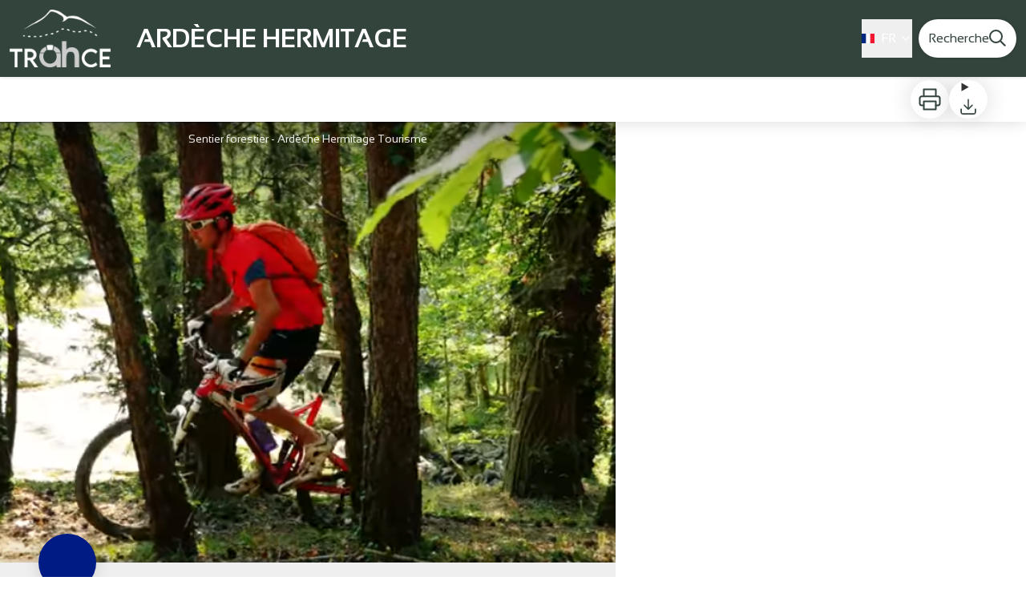

--- FILE ---
content_type: text/html; charset=utf-8
request_url: https://rando-ardeche-hermitage.fr/trek/57380-Col-du-Gibet
body_size: 56679
content:
<!DOCTYPE html><html class="scroll-smooth" lang="fr"><head><meta charSet="utf-8"/><link rel="manifest" href="/manifest.json"/><meta name="application-name" content="Ardèche Hermitage"/><meta name="apple-mobile-web-app-capable" content="yes"/><meta name="apple-mobile-web-app-status-bar-style" content="default"/><meta name="apple-mobile-web-app-title" content="Ardèche Hermitage"/><meta name="format-detection" content="telephone=no"/><meta name="mobile-web-app-capable" content="yes"/><meta name="msapplication-TileColor" content="#2B5797"/><meta name="msapplication-tap-highlight" content="no"/><meta name="theme-color" content="#000000"/><link rel="apple-touch-icon" sizes="180x180" href="/medias/apple-icon.png"/><link rel="icon" type="image/png" sizes="32x32" href="/medias/favicon.png"/><link rel="icon" type="image/png" sizes="16x16" href="/medias/favicon.png"/><link rel="mask-icon" href="/medias/favicon.png" color="var(--color-primary1-default)"/><link rel="shortcut icon" href="/medias/favicon.png"/><meta name="google-site-verification" content="eKAyxwaXAobFWQcJen0mnZ8T3CpLoN45JysXeNkRf38"/><style>
          :root {
            --font-main: &#x27;__Source_Sans_3_aeb8b9&#x27;, &#x27;__Source_Sans_3_Fallback_aeb8b9&#x27;;
          }
        </style><script type="opt-in" data-type="application/javascript" data-title="Google Tag Manager" data-name="google-tag-manager" data-purposes="analytics" data-cookies="^_ga,^_gat,^_gid,^__utma,^__utmb,^__utmc,^__utmt,^__utmz" data-src="https://www.googletagmanager.com/gtag/js?id=UA-124566846-1"></script><script type="opt-in" data-type="application/javascript" data-name="google-tag-manager">
    window.dataLayer = window.dataLayer || [];
    function gtag(){dataLayer.push(arguments);}
    gtag('js', new Date());
    gtag('config', 'UA-124566846-1');

    window.next.router.events.on('routeChangeComplete', function(url) {
      (function(allowsGTMCookies) {
        window['ga-disable-UA-124566846-1'] = !allowsGTMCookies;
        if (allowsGTMCookies) {
          window.dataLayer.push({
            event: "pageview",
            page: url,
          })
        }
      })(JSON.parse(new URLSearchParams(document.cookie.replaceAll('; ', '&')).get('orejime') ?? null)?.["google-tag-manager"]);
    });
  </script><link rel="preconnect" href="https://fonts.googleapis.com"/><link rel="preconnect" href="https://fonts.gstatic.com" crossorigin=""/><link rel="stylesheet" data-href="https://fonts.googleapis.com/css2?family=Sansation:ital,wght@0,300;0,400;0,700;1,300;1,400;1,700&amp;display=swap" data-optimized-fonts="true"/><script>
  var _paq = window._paq = window._paq || [];
  /* tracker methods like "setCustomDimension" should be called before "trackPageView" */
  _paq.push(['trackPageView']);
  _paq.push(['enableLinkTracking']);
  (function() {
    var u="https://makinacorpus.matomo.cloud/";
    _paq.push(['setTrackerUrl', u+'matomo.php']);
    _paq.push(['setSiteId', '30']);
    var d=document, g=d.createElement('script'), s=d.getElementsByTagName('script')[0];
    g.async=true; g.src='https://cdn.matomo.cloud/makinacorpus.matomo.cloud/matomo.js'; s.parentNode.insertBefore(g,s);
  })();
  var pageChange = setInterval(function() {
   if (window.next && window.next.router) {
      window.next.router.events.on('routeChangeStart', function(url) {
        if (window && window._paq) {
          _paq.push(['setCustomUrl', url])
          _paq.push(['setDocumentTitle', document.title])
          _paq.push(['trackPageView'])
        }
      });
      clearInterval(pageChange)
    }
  }, 100)
</script><title>Col du Gibet - Ardèche Hermitage</title><meta name="description" content="Un des rares parcours roulants dans cette région montagneuse. Un très bon chemin avec quelques passages un peu raide vous montera au Col du Gibet avant une descente assez ludique en passant par le joli village en pierre de Vaudevant."/><meta name="viewport" content="initial-scale=1.0, width=device-width"/><link rel="canonical" href="https://rando-ardeche-hermitage.fr/fr/trek/57380-Col-du-Gibet"/><meta property="og:title" content="Col du Gibet - Ardèche Hermitage"/><meta name="og:description" content="Un des rares parcours roulants dans cette région montagneuse. Un très bon chemin avec quelques passages un peu raide vous montera au Col du Gibet avant une descente assez ludique en passant par le joli village en pierre de Vaudevant."/><meta property="og:site_name" content="Ardèche Hermitage"/><meta property="og:description" content="Un des rares parcours roulants dans cette région montagneuse. Un très bon chemin avec quelques passages un peu raide vous montera au Col du Gibet avant une descente assez ludique en passant par le joli village en pierre de Vaudevant."/><meta property="og:url" content="https://rando-ardeche-hermitage.fr/fr/trek/57380-Col-du-Gibet"/><meta property="og:locale" content="fr_FR"/><meta property="og:image" content="https://geotrek-ardeche-hermitage.fr/media/paperclip/trekking_trek/57380/col-du-gibet.png"/><meta property="og:type" content="website"/><meta name="twitter:card" content="summary"/><meta name="twitter:url" content="https://rando-ardeche-hermitage.fr/fr/trek/57380-Col-du-Gibet"/><meta name="twitter:title" content="Col du Gibet - Ardèche Hermitage"/><meta name="twitter:description" content="Un des rares parcours roulants dans cette région montagneuse. Un très bon chemin avec quelques passages un peu raide vous montera au Col du Gibet avant une descente assez ludique en passant par le joli village en pierre de Vaudevant."/><meta name="twitter:image" content="https://geotrek-ardeche-hermitage.fr/media/paperclip/trekking_trek/57380/col-du-gibet.png"/><meta name="next-head-count" content="41"/><style>
:root {
  --color-primary1-default: #33443C;
  --color-primary1-light: #34453D;
  --color-primary2: #e0d9c5;
  --color-primary3: #4e7146;
  --color-greySoft-default: #d7d6d9;
  --color-greySoft-light: #d7d6d950;
  --color-warning: #d77E00;
  --color-easyOK: #4fad79;
  --color-hardKO: #e25316;
  --color-red: #ff7373;
  --color-redMarker: #e83737;
  --color-trek: #001B84;
  --color-service: #3B89A2;
  --color-outdoor: #E69736;
  --color-events: #62AB41;
}
</style><style class="custo-style-file">/* Override CSS */

/* icons */
@import url('/medias/css/sprite.css');


:root {
  --font-main: "Sansation", sans-serif;
  font-size-adjust: 0.5; /* Sansation is bigger than Source sans 3 */
}

.icon {
  display: inline-block;
}

/* Typo */
html body {
  color: #333333;
}
.custo-suggestions {
  margin: 0 !important;
  padding-right: 16px;
  padding-left: 16px;
  padding-bottom: 3 0px;
}
.custo-suggestions:nth-child(odd) {
  background-image: url("/medias/home/bg-topo.png");
  background-repeat: no-repeat;
  background-size: cover;
  background-position: center;
}
@media (min-width: 1024px) {
  .custo-suggestions {
    padding-right: 10%;
    padding-left: 10%;
  }
}
.custo-suggestions-title {
  border: none !important;
}
.custo-result-card {
  background: white;
}
#home_container strong {
  font-weight: bold;
}
.home_sectionDescription a {
  text-decoration: underline;
  color: var(--color-primary3);
}
.home_sectionDescription a:hover {
  text-decoration: none;
}

/* Layout */

.basis-1\/2 {
  flex-basis: 50%;
}
.basis-7\/12 {
  flex-basis: 58.333333%;
}
@media (min-width: 1024px) {
  .desktop\:flex-row {
    flex-direction: row;
  }
}

/* floats */

@media (min-width: 1024px) {
  .desktop\:float-left {
    float: left;
  }
  .desktop\:float-right {
    float: right;
  }
}
.clear-both {
  clear: both;
}

/* Headings */

h2#home_sectionTitle {
  font-weight: semi-bold;
  padding: 0;
  justify-content: center;
  margin-bottom: 0;
}

#footer_bottomHtml .text-H2,
#flatPage_content h2,
#home_container .text-H2 {
  text-transform: uppercase;
  text-align: center;
  padding: 1em 0.5rem 0.5em;
  margin-bottom: 1em;
  position: relative;
  font-size: 1.5rem;
  font-weight: 600;
  background-color: white;
}
#footer_bottomHtml .text-H2:after,
#flatPage_content h2::after,
#home_container .text-H2::after {
  content: '';
  position: absolute;
  width: 120px;
  height: 4px;
  left: 50%;
  bottom: 0;
  margin-left: -60px;
  background-color: var(--color-primary3);
}

#header_logo {
  margin-right: 20px;
}

#header_title {
  text-transform: uppercase;
}

/* Home suggestions */
@media (min-width: 1024px) {
  .custo-suggestions .desktop\:grid-cols-3 {
    grid-template-columns: repeat(auto-fit, minmax(280px, 1fr));
    gap: 2px;
  }
}

.custo-suggestions .custo-result-card > a > div {
  padding: 12px;
}
.custo-suggestions .custo-result-card > a > div > div > div > div {
  flex-wrap: wrap;
}

#details_cover_image>img {
  aspect-ratio: 16/9;
  object-fit: cover;
  object-position: bottom;
}

.bloc-HC img {
  max-height: 200px;
}

/* Applications */
.bloc-appli-wrapper {
  display: grid;
  grid-template-columns: repeat(auto-fit, minmax(300px, 1fr));
  gap: 4px;
}


.bloc-appli {
  min-height: 8rem;
}

@media (min-width: 900px){
  .bloc-appli-wrapper {
    grid-template-columns: repeat(2, minmax(0, 1fr));
  }
  .bloc-appli {
    min-height: 15rem;
  }
}

.bloc-sentier {
  position: relative;
  background-image: url("/medias/home/bg-bloc-appli1.jpg");
  background-size: cover;
  background-position: 50% 50%;
}

.bloc-sentier h2 {
  color: white;
  text-shadow: 1px 1px 2px var(--color-primary1-default),
  0 0 0.5em var(--color-primary1-default);
}

.bloc-sentier a {
  position: absolute;
  inset: 0;
}

.bloc-sentier a:hover span {
  color: white;
  background-color: var(--color-primary1-default);
}

.bloc-sentier a span {
  position: absolute;
  bottom: 1rem;
  right: 1rem;
}

.bloc-rando h2 img {
  max-width: 80px;
  height: auto;
}

.bloc-appli {
  background-color: lightgray;
}

.img-mockup {
  max-width: 110px;
  object-fit: contain;
}

.bloc-apps img {
  max-width: 80px;
}

.bloc-suricate {
  color: white;
  background-color: #4e7146;
}

.bloc-suricate h2 img {
  max-width: 100%;
  width: 200px;
}

.bloc-suricate .screens {
  max-width: 150px;
}

/* Footer */
#footer_bottomHtml {
  margin-bottom: 2rem;
}

#footer_bottomHtml,
#footer {
  color: white;
  background-color: var(--color-primary1-default);
}


/* Logo on footer */

#footer_content {
  padding-top: 2rem;
  display: flex;
  flex-direction: column;
}
@media (min-width: 1024px){
  #footer_content {
    display: flex;
    flex-direction: row;
    align-content: center;
  }
}
#footer_content:before {
  content: '';
  background-image: url('/medias/logos/logoAH_horiz.svg');
  width: 180px;
  height: 52px;
  filter: brightness(0) invert(1);
}

#footer_bottomHtml .icon {
  filter: brightness(0) invert(1);
}

/* Footer social media */

#footer_socialNetworks {
  margin-left: auto;
  border: none;
  align-self: center;
}
#footer_socialNetworks > a {
  margin-left: 0.5rem;
}
#footer_socialNetworks > a svg {
  color: var(--color-primary1-default)
}
@media (min-width: 1024px){
  #footer_socialNetworks {
    gap: 1rem;
    padding: 10px;
    border-radius: 3rem;
    background-color: white;
    order: 1;
  }
}

#footer_sections {
  order: 0;
  padding: 0;
}

#footer_sections a:first-child {
  display: block;
  position: relative;
  background-image: url('/medias/logos/logo_arche.svg');
  background-color: white;
  background-repeat: no-repeat;
  background-size: auto 48px;
  background-position: center center;
  font-size: 0;
  width: 66px;
  height: 66px;
  border-radius: 50%;
  overflow: hidden;
}

/* Footer carte */
#footer_portal,
#footer_sections h3 {
  display: none;
}

.tab-content > .tab-pane {
  display: none;
}
.tab-content > .tab-pane.active {
  display: block;
}


/* Contact side */
.contact-side .tab-links {
  padding: 1rem 0;
  position: relative;
}
@media (min-width: 768px) {
  .contact-side {
    padding: 1rem 0;
  }

  .contact-side .tab-links::before {
    content: '';
    position: absolute;
    right: -2px;
    top: 1rem;
    bottom: 1rem;
    width: 2px;
    background-color: #fff;
  }
}
.contact-side .tab-links li a {
  padding: 0.5rem 1rem;
  display: block;
  text-transform: uppercase;
  font-size: 1.2rem;
}
.contact-side .tab-links li.active a {
  color: #b3a16e;
}

.contact-side .tab-content ul {
  padding-left: 20px;
  display: flex;
  flex-direction: column;
  gap: 1rem;
}
.contact-side .tab-content ul li {
  display: flex;
  gap: 1rem;
}

</style><link rel="preload" href="/_next/static/media/9cf9c6e84ed13b5e-s.p.woff2" as="font" type="font/woff2" crossorigin="anonymous" data-next-font="size-adjust"/><link rel="preload" href="/_next/static/css/936927e77e4c05e8.css" as="style"/><link rel="stylesheet" href="/_next/static/css/936927e77e4c05e8.css" data-n-g=""/><noscript data-n-css=""></noscript><script defer="" nomodule="" src="/_next/static/chunks/polyfills-42372ed130431b0a.js"></script><script src="/_next/static/chunks/webpack-7083669ccaf8d32a.js" defer=""></script><script src="/_next/static/chunks/framework-256d05b204dcfa2b.js" defer=""></script><script src="/_next/static/chunks/main-f60fb1e8488b4cd6.js" defer=""></script><script src="/_next/static/chunks/pages/_app-3436939e1761e86d.js" defer=""></script><script src="/_next/static/chunks/675-8e1043647566a41f.js" defer=""></script><script src="/_next/static/chunks/625-69af1b48d90f65b1.js" defer=""></script><script src="/_next/static/chunks/234-b3cf9ed3e4789b49.js" defer=""></script><script src="/_next/static/chunks/974-23458f723a171081.js" defer=""></script><script src="/_next/static/chunks/693-581b8b838461919d.js" defer=""></script><script src="/_next/static/chunks/480-e0bf368744d5fe16.js" defer=""></script><script src="/_next/static/chunks/141-39860f392a1a6dd5.js" defer=""></script><script src="/_next/static/chunks/855-a86a7f7d03e17eae.js" defer=""></script><script src="/_next/static/chunks/800-cc56f22172b5134e.js" defer=""></script><script src="/_next/static/chunks/pages/trek/%5Bslug%5D-c0e21145b23732a9.js" defer=""></script><script src="/_next/static/4X_eB3rws3XjIKPbcf1Pr/_buildManifest.js" defer=""></script><script src="/_next/static/4X_eB3rws3XjIKPbcf1Pr/_ssgManifest.js" defer=""></script><link rel="stylesheet" href="https://fonts.googleapis.com/css2?family=Sansation:ital,wght@0,300;0,400;0,700;1,300;1,400;1,700&display=swap"/></head><body><div id="__next"><div class="flex flex-col min-h-dvh"><header class="sticky z-header bg-primary1 top-0" role="banner" id="header"><div class="h-11 desktop:h-desktopHeader flex justify-between  items-center sticky z-header px-3 shadow-sm shrink-0 transition-all duration-300 delay-100"><a class="text-primary1 hover:text-primary3 focus:text-primary3 transition-colors flex items-center" href="/"><div class="shrink-0" id="header_logo"><img id="header_logoImg" class="h-9 w-auto desktop:h-18 mr-3" alt="" crossorigin="anonymous" src="/medias/logos/logo.png"/></div><p id="header_title" class=" flex-auto text-white desktop:text-H2 desktop:leading-8 font-semibold desktop:font-bold desktop:shrink-0">Ardèche Hermitage</p></a><div class="items-center hidden desktop:flex gap-2" aria-hidden="false"><div class="flex items-center justify-end flex-auto flex-wrap gap-4 mr-2" id="header_inlineMenu"><div class="flex items-center text-white"><div class="flex-row"><button aria-expanded="false" aria-controls=":R3cpkm:" class="relative pt-3 pb-2 text-white flex items-center border-b-4 border-solid border-transparent duration-500 transition-color after:content-[&#x27;&#x27;] after:absolute after:top-10 after:-left-5 after:-right-5 after:h-8"><img alt="" class="mr-2" loading="lazy" height="16" width="16" crossorigin="anonymous" src="https://cdnjs.cloudflare.com/ajax/libs/flag-icon-css/4.1.4/flags/4x3/fr.svg" style="display:inline-block;width:1em;height:1em;vertical-align:middle"/>FR<svg width="16" height="16" viewBox="0 0 24 24" fill="none" xmlns="http://www.w3.org/2000/svg" class="shrink-0 ml-1" aria-hidden="true"><path d="M6 9l6 6 6-6" stroke="currentColor" stroke-width="2" stroke-linecap="round" stroke-linejoin="round"></path></svg></button><div id=":R3cpkm:" class="flex-col bg-white text-greyDarkColored rounded-2xl border border-solid border-greySoft overflow-hidden absolute py-2 top-18" hidden=""><a class="text-primary1 hover:text-primary3 focus:text-primary3 transition-colors flex hover:bg-greySoft-light focus:bg-greySoft px-5 py-2" href="/trek/57380-Col-du-Gibet">FR</a><a class="text-primary1 hover:text-primary3 focus:text-primary3 transition-colors flex hover:bg-greySoft-light focus:bg-greySoft px-5 py-2" href="/en/trek/57380-Col-du-Gibet">EN</a></div></div></div></div><a class="text-primary1 hover:text-primary3 focus:text-primary3 transition-colors block" href="/search"><span id="goToSearch" class="p-2 desktop:p-3 rounded-full text-primary1 bg-white flex justify-center items-center gap-1 hover:text-primary1-light focus:text-primary1-light shadow-sm transition-colors">Recherche<svg height="22" width="22" viewBox="0 0 22 22" fill="none" xmlns="http://www.w3.org/2000/svg" aria-hidden="true"><path d="M16 8.5a7.5 7.5 0 11-15 0 7.5 7.5 0 0115 0z" stroke="currentColor" stroke-width="2"></path><path stroke="currentColor" stroke-width="2" stroke-linecap="round" stroke-linejoin="round" d="M14.164 14.25l5.586 5.586"></path></svg></span></a></div></div><button type="button" aria-haspopup="dialog" aria-expanded="false" aria-controls="radix-:R19km:" data-state="closed" class="fixed size-6 right-2.5 desktop:right-8 transition-all delay-100 duration-300 text-white z-sliderMenu top-2.5 desktop:top-8 hidden"><svg viewBox="0 0 24 25" fill="none" xmlns="http://www.w3.org/2000/svg" aria-hidden="true"><path d="M3 12h18M3 6h18M3 18h18" stroke="currentColor" stroke-width="2" stroke-linecap="round" stroke-linejoin="round"></path></svg><span class="sr-only">Menu</span></button></header><main class="relative grow"><div id="details_container"><nav id="details_headerDesktop" class="hidden desktop:flex items-center sticky top-desktopHeader z-subHeader shadow-md bg-white h-14 pl-3" role="navigation"><div id="details_topDownloadIcons" class="flex justify-between items-center gap-4 desktop:mr-12 desktop:ml-auto menu-download" data-testid="download-button"><div role="tooltip" class="relative inline-block group"><a href="https://geotrek-ardeche-hermitage.fr/api/fr/treks/57380/col-du-gibet_booklet.pdf" class="size-12 grid place-items-center rounded-full shadow-lg text-primary1 bg-white hover:text-primary1-light transition" target="_blank" rel="noopener no referrer"><svg width="30" height="30" viewBox="0 0 30 30" fill="none" xmlns="http://www.w3.org/2000/svg" aria-hidden="true"><path d="M7.5 11.25V2.5h15v8.75M7.5 22.5H5A2.5 2.5 0 012.5 20v-6.25a2.5 2.5 0 012.5-2.5h20a2.5 2.5 0 012.5 2.5V20a2.5 2.5 0 01-2.5 2.5h-2.5" stroke="currentColor" stroke-width="2" stroke-linecap="round" stroke-linejoin="round"></path><path stroke="currentColor" stroke-width="2" stroke-linecap="round" stroke-linejoin="round" d="M7.5 17.5h15v10h-15z"></path></svg><span class="sr-only">Imprimer</span></a><span id=":Rmqkm:" class="tooltipSpan absolute left-1/2 -translate-x-1/2 p-1.5 text-center rounded-md z-1 w-0 hidden group-hover:w-max group-hover:inline after:content-[&#x27;&#x27;] after:block after:absolute after:left-1/2 after:-ml-1 after:border-4 after:border-transparent top-full after:bottom-full after:border-b-primary1 bg-primary1 text-primary2">Imprimer</span></div><div role="tooltip" class="relative inline-block group"><details class="size-12 rounded-full shadow-lg bg-white"><summary class="size-full cursor-pointer grid place-items-center list-none"><svg width="24" height="24" viewBox="0 0 30 30" fill="none" xmlns="http://www.w3.org/2000/svg" class="text-primary1" aria-hidden="true"><path d="M26.077 19.001v4.923a2.462 2.462 0 01-2.462 2.462H6.385a2.462 2.462 0 01-2.462-2.462v-4.923M8.846 12.847l6.153 6.154 6.154-6.154M15 19.001V4.231" stroke="currentColor" stroke-width="2" stroke-linecap="round" stroke-linejoin="round"></path></svg><span class="sr-only">Télécharger</span></summary><ul class="bg-white text-greyDarkColored rounded-lg shadow-sm text-P2 overflow-hidden absolute py-2 -ml-8 menu-download"><li class="hover:bg-greySoft-light focus:bg-greySoft cursor-pointer px-5 py-2 leading-3"><a href="https://geotrek-ardeche-hermitage.fr/api/fr/treks/57380/col-du-gibet.gpx" class="flex items-center"><svg width="24" height="24" viewBox="0 0 30 30" fill="none" xmlns="http://www.w3.org/2000/svg" class="text-primary1 m-2"><path d="M26.077 19.001v4.923a2.462 2.462 0 01-2.462 2.462H6.385a2.462 2.462 0 01-2.462-2.462v-4.923M8.846 12.847l6.153 6.154 6.154-6.154M15 19.001V4.231" stroke="currentColor" stroke-width="2" stroke-linecap="round" stroke-linejoin="round"></path></svg> <!-- -->GPX</a></li><li class="hover:bg-greySoft-light focus:bg-greySoft cursor-pointer px-5 py-2 leading-3"><a href="https://geotrek-ardeche-hermitage.fr/api/fr/treks/57380/col-du-gibet.kml" class="flex items-center"><svg width="24" height="24" viewBox="0 0 30 30" fill="none" xmlns="http://www.w3.org/2000/svg" class="text-primary1 m-2"><path d="M26.077 19.001v4.923a2.462 2.462 0 01-2.462 2.462H6.385a2.462 2.462 0 01-2.462-2.462v-4.923M8.846 12.847l6.153 6.154 6.154-6.154M15 19.001V4.231" stroke="currentColor" stroke-width="2" stroke-linecap="round" stroke-linejoin="round"></path></svg> <!-- -->KML</a></li></ul></details><span id=":Ruqkm:" class="tooltipSpan absolute left-1/2 -translate-x-1/2 p-1.5 text-center rounded-md z-1 w-0 hidden group-hover:w-max group-hover:inline after:content-[&#x27;&#x27;] after:block after:absolute after:left-1/2 after:-ml-1 after:border-4 after:border-transparent top-full after:bottom-full after:border-b-primary1 bg-primary1 text-primary2">Télécharger</span></div></div></nav><div id="details_headerMobile" class="flex gap-3 items-center py-3 px-4 text-P2 font-bold text-primary1 shadow-md bg-white -top-4 right-0 left-0 z-headerDetails fixed desktop:hidden transition-transform duration-500 will-change-transform"><span class="truncate">Col du Gibet</span></div><div class="flex flex-1" id="details_mainContainer"><div id="details_informationContainer" class="flex flex-col w-full relative -top-detailsHeaderMobile desktop:top-0 desktop:w-3/5"><button id="openMapButton" type="button" class="flex desktop:hidden fixed z-floatingButton bottom-6 left-1/2 -translate-x-1/2 py-3 px-4 shadow-sm rounded-full text-primary1 bg-white hover:bg-primary2 focus:bg-primary2 transition-all">Voir la carte<svg width="24" height="24" viewBox="0 0 24 24" fill="none" xmlns="http://www.w3.org/2000/svg" class="ml-1"><path clip-rule="evenodd" d="M1 6v16l7-4 8 4 7-4V2l-7 4-8-4-7 4v0z" stroke="currentColor" stroke-width="2" stroke-linecap="round" stroke-linejoin="round"></path><path d="M8 2v16M16 6v16" stroke="currentColor" stroke-width="2" stroke-linecap="round" stroke-linejoin="round"></path></svg></button><div class="desktop:h-coverDetailsDesktop"><div class="relative bg-dark"><div class="flex items-center justify-center size-full"><div class="size-full"><div id="details_cover" class="desktop:h-coverDetailsDesktop"><figure role="figure" aria-labelledby=":R4jqkm:" id="details_cover_image" class="relative h-full "><img alt="Sentier forestier" class="object-cover object-center overflow-hidden size-full" id=":R4jqkmH1:" loading="eager" src="https://geotrek-ardeche-hermitage.fr/media/paperclip/trekking_trek/57380/col-du-gibet.png" crossorigin="anonymous"/><figcaption id=":R4jqkm:"><span class="w-full h-12 desktop:h-40
  absolute top-0 flex items-start justify-center
  pb-1 pt-3 px-2
  bg-gradient-to-b from-blackSemiTransparent to-transparent
  text-white text-opacity-90 text-Mobile-C3 desktop:text-P2"><span class="mx-10percent px-10percent truncate">Sentier forestier - Ardèche Hermitage Tourisme</span></span><button aria-describedby=":R4jqkmH1:" class="absolute inset-0 size-full" type="button"><span class="sr-only">Voir l&#x27;image en plein écran</span></button></figcaption></figure></div></div></div></div></div><div id="details_textContainer" class="desktop:py-0 relative -top-6 desktop:-top-9 flex flex-col"><div id="details_topRoundIcons" class="flex justify-between items-center min-w-0 mx-4 desktop:mx-12 menu-download"><div class="size-12 desktop:size-18 rounded-full flex items-center justify-center shadow-md bg-trek"></div><div class="desktop:hidden"><div id="details_topDownloadIcons" class="flex justify-between items-center gap-4 desktop:mr-12 desktop:ml-auto menu-download" data-testid="download-button"><div role="tooltip" class="relative inline-block group"><a href="https://geotrek-ardeche-hermitage.fr/api/fr/treks/57380/col-du-gibet_booklet.pdf" class="size-12 grid place-items-center rounded-full shadow-lg text-primary1 bg-white hover:text-primary1-light transition" target="_blank" rel="noopener no referrer"><svg width="30" height="30" viewBox="0 0 30 30" fill="none" xmlns="http://www.w3.org/2000/svg" aria-hidden="true"><path d="M7.5 11.25V2.5h15v8.75M7.5 22.5H5A2.5 2.5 0 012.5 20v-6.25a2.5 2.5 0 012.5-2.5h20a2.5 2.5 0 012.5 2.5V20a2.5 2.5 0 01-2.5 2.5h-2.5" stroke="currentColor" stroke-width="2" stroke-linecap="round" stroke-linejoin="round"></path><path stroke="currentColor" stroke-width="2" stroke-linecap="round" stroke-linejoin="round" d="M7.5 17.5h15v10h-15z"></path></svg><span class="sr-only">Imprimer</span></a><span id=":R2irqkm:" class="tooltipSpan absolute left-1/2 -translate-x-1/2 p-1.5 text-center rounded-md z-1 w-0 hidden group-hover:w-max group-hover:inline after:content-[&#x27;&#x27;] after:block after:absolute after:left-1/2 after:-ml-1 after:border-4 after:border-transparent top-full after:bottom-full after:border-b-primary1 bg-primary1 text-primary2">Imprimer</span></div><div role="tooltip" class="relative inline-block group"><details class="size-12 rounded-full shadow-lg bg-white"><summary class="size-full cursor-pointer grid place-items-center list-none"><svg width="30" height="30" viewBox="0 0 30 30" fill="none" xmlns="http://www.w3.org/2000/svg" class="text-primary1" aria-hidden="true"><path d="M26.077 19.001v4.923a2.462 2.462 0 01-2.462 2.462H6.385a2.462 2.462 0 01-2.462-2.462v-4.923M8.846 12.847l6.153 6.154 6.154-6.154M15 19.001V4.231" stroke="currentColor" stroke-width="2" stroke-linecap="round" stroke-linejoin="round"></path></svg><span class="sr-only">Télécharger</span></summary><ul class="bg-white text-greyDarkColored rounded-lg shadow-sm text-P2 overflow-hidden absolute py-2 -ml-8 menu-download"><li class="hover:bg-greySoft-light focus:bg-greySoft cursor-pointer px-5 py-2 leading-3"><a href="https://geotrek-ardeche-hermitage.fr/api/fr/treks/57380/col-du-gibet.gpx" class="flex items-center"><svg width="30" height="30" viewBox="0 0 30 30" fill="none" xmlns="http://www.w3.org/2000/svg" class="text-primary1 m-2"><path d="M26.077 19.001v4.923a2.462 2.462 0 01-2.462 2.462H6.385a2.462 2.462 0 01-2.462-2.462v-4.923M8.846 12.847l6.153 6.154 6.154-6.154M15 19.001V4.231" stroke="currentColor" stroke-width="2" stroke-linecap="round" stroke-linejoin="round"></path></svg> <!-- -->GPX</a></li><li class="hover:bg-greySoft-light focus:bg-greySoft cursor-pointer px-5 py-2 leading-3"><a href="https://geotrek-ardeche-hermitage.fr/api/fr/treks/57380/col-du-gibet.kml" class="flex items-center"><svg width="30" height="30" viewBox="0 0 30 30" fill="none" xmlns="http://www.w3.org/2000/svg" class="text-primary1 m-2"><path d="M26.077 19.001v4.923a2.462 2.462 0 01-2.462 2.462H6.385a2.462 2.462 0 01-2.462-2.462v-4.923M8.846 12.847l6.153 6.154 6.154-6.154M15 19.001V4.231" stroke="currentColor" stroke-width="2" stroke-linecap="round" stroke-linejoin="round"></path></svg> <!-- -->KML</a></li></ul></details><span id=":R3irqkm:" class="tooltipSpan absolute left-1/2 -translate-x-1/2 p-1.5 text-center rounded-md z-1 w-0 hidden group-hover:w-max group-hover:inline after:content-[&#x27;&#x27;] after:block after:absolute after:left-1/2 after:-ml-1 after:border-4 after:border-transparent top-full after:bottom-full after:border-b-primary1 bg-primary1 text-primary2">Télécharger</span></div><div role="tooltip" class="relative inline-block group"><a href="#details_report" class="size-12 grid place-items-center rounded-full shadow-lg text-primary1 bg-white hover:text-primary1-light transition"><svg width="30" height="30" viewBox="0 0 49 49" fill="none" xmlns="http://www.w3.org/2000/svg" aria-hidden="true"><path fill-rule="evenodd" clip-rule="evenodd" d="M4.247 36.178L21.542 7.85a4.1 4.1 0 013.491-1.928 4.1 4.1 0 013.492 1.928L45.82 36.178c.725 1.233.73 2.751.011 3.988a4.097 4.097 0 01-3.503 2.022H7.739a4.097 4.097 0 01-3.503-2.022 3.941 3.941 0 01.011-3.988zm20.787-23.856c1.767 0 3.2 1.591 3.2 3.555v8.889c0 1.964-1.433 3.556-3.2 3.556-1.768 0-3.2-1.592-3.2-3.556v-8.889c0-1.964 1.432-3.555 3.2-3.555zm3.2 23.466a3.2 3.2 0 11-6.4 0 3.2 3.2 0 016.4 0z" fill="currentColor"></path></svg><span class="sr-only">Signaler un problème ou une erreur</span></a><span id=":R4irqkm:" class="tooltipSpan absolute left-1/2 -translate-x-1/2 p-1.5 text-center rounded-md z-1 w-0 hidden group-hover:w-max group-hover:inline after:content-[&#x27;&#x27;] after:block after:absolute after:left-1/2 after:-ml-1 after:border-4 after:border-transparent top-full after:bottom-full after:border-b-primary1 bg-primary1 text-primary2">Signaler un problème ou une erreur</span></div></div></div></div><section id="details_presentation_ref"><div id="details_presentation" class="mx-4 desktop:mx-18 flex flex-col mt-2 desktop:mt-10 relative desktop:scroll-mt-20"><nav class="mt-2 mb-4 desktop:mt-8 desktop:mb-16 flex flex-wrap items-center text-Mobile-C2" aria-label="Fil d&#x27;ariane" role="navigation"><ol class="flex gap-2"><li class="flex items-center gap-2"><span aria-hidden="true">&gt;&gt;</span><a class="text-primary1 hover:text-primary3 focus:text-primary3 transition-colors text-sm hover:underline focus:underline" href="/">Accueil</a></li><li class="flex items-center gap-2"><span aria-hidden="true">&gt;</span><a class="text-primary1 hover:text-primary3 focus:text-primary3 transition-colors text-sm hover:underline focus:underline" href="/search?practices=1">VTT</a></li><li class="flex items-center gap-2"><span aria-hidden="true">&gt;</span><span>Col du Gibet</span></li></ol></nav><span id="details_place" class="text-Mobile-C2 desktop:text-P1">Saint-Félicien</span><h1 id="details_title" class="text-primary1 text-Mobile-H1 desktop:text-H1 font-bold">Col du Gibet</h1><div id="details_tags" class="flex flex-wrap"><div class="py-1 px-2 rounded-full text-primary3 bg-primary2 text-sm desktop:text-base mt-4 desktop:mt-6 mr-2 desktop:mr-4"><span>Archéologie et histoire</span></div><div class="py-1 px-2 rounded-full text-primary3 bg-primary2 text-sm desktop:text-base mt-4 desktop:mt-6 mr-2 desktop:mr-4"><span>Architecture</span></div><div class="py-1 px-2 rounded-full text-primary3 bg-primary2 text-sm desktop:text-base mt-4 desktop:mt-6 mr-2 desktop:mr-4"><span>Fraîcheur</span></div></div><div id="details_infoIcons" class="flex flex-wrap mt-3 desktop:mt-4"><div role="tooltip" class="relative inline-block group"><div class="flex items-center text-primary1 mr-3 desktop:mr-6 text-primary1 text-sm"><span class="ml-2 text-greyDarkColored">Très facile</span></div><span id=":R4scrqkm:" class="tooltipSpan absolute left-1/2 -translate-x-1/2 p-1.5 text-center rounded-md z-1 w-0 hidden group-hover:w-max group-hover:inline after:content-[&#x27;&#x27;] after:block after:absolute after:left-1/2 after:-ml-1 after:border-4 after:border-transparent bottom-full after:-bottom-2 after:border-t-primary1 bg-primary1 text-primary2">Difficulté</span></div><div role="tooltip" class="relative inline-block group"><div class="flex items-center text-primary1 mr-3 desktop:mr-6 text-primary1 text-sm"><svg width="24" height="24" viewBox="0 0 24 24" fill="none" xmlns="http://www.w3.org/2000/svg"><path clip-rule="evenodd" d="M12 22c5.523 0 10-4.477 10-10S17.523 2 12 2 2 6.477 2 12s4.477 10 10 10z" stroke="currentColor" stroke-width="2" stroke-linecap="round" stroke-linejoin="round"></path><path d="M12 6v6l4 2" stroke="currentColor" stroke-width="2" stroke-linecap="round" stroke-linejoin="round"></path></svg><span class="ml-2 text-greyDarkColored">1h</span></div><span id=":Roscrqkm:" class="tooltipSpan absolute left-1/2 -translate-x-1/2 p-1.5 text-center rounded-md z-1 w-0 hidden group-hover:w-max group-hover:inline after:content-[&#x27;&#x27;] after:block after:absolute after:left-1/2 after:-ml-1 after:border-4 after:border-transparent bottom-full after:-bottom-2 after:border-t-primary1 bg-primary1 text-primary2">Durée</span></div><div role="tooltip" class="relative inline-block group"><div class="flex items-center text-primary1 mr-3 desktop:mr-6 text-primary1 text-sm"><svg width="24" height="24" viewBox="0 0 24 25" fill="none" xmlns="http://www.w3.org/2000/svg"><path d="M16 18l6-6-6-6M8 6l-6 6 6 6" stroke="currentColor" stroke-width="2" stroke-linecap="round" stroke-linejoin="round"></path></svg><span class="ml-2 text-greyDarkColored">9,8km</span></div><span id=":Rsscrqkm:" class="tooltipSpan absolute left-1/2 -translate-x-1/2 p-1.5 text-center rounded-md z-1 w-0 hidden group-hover:w-max group-hover:inline after:content-[&#x27;&#x27;] after:block after:absolute after:left-1/2 after:-ml-1 after:border-4 after:border-transparent bottom-full after:-bottom-2 after:border-t-primary1 bg-primary1 text-primary2">Longueur</span></div><div role="tooltip" class="relative inline-block group"><div class="flex items-center text-primary1 mr-3 desktop:mr-6 text-primary1 text-sm"><svg width="24" height="24" viewBox="0 0 24 25" fill="none" xmlns="http://www.w3.org/2000/svg"><path d="M23 6l-9.5 9.5-5-5L1 18" stroke="currentColor" stroke-width="2" stroke-linecap="round" stroke-linejoin="round"></path><path d="M17 6h6v6" stroke="currentColor" stroke-width="2" stroke-linecap="round" stroke-linejoin="round"></path></svg><span class="ml-2 text-greyDarkColored">+272m</span></div><span id=":R10scrqkm:" class="tooltipSpan absolute left-1/2 -translate-x-1/2 p-1.5 text-center rounded-md z-1 w-0 hidden group-hover:w-max group-hover:inline after:content-[&#x27;&#x27;] after:block after:absolute after:left-1/2 after:-ml-1 after:border-4 after:border-transparent bottom-full after:-bottom-2 after:border-t-primary1 bg-primary1 text-primary2">Dénivelé positif</span></div><div role="tooltip" class="relative inline-block group"><div class="flex items-center text-primary1 mr-3 desktop:mr-6 text-primary1 text-sm"><svg width="24" height="24" viewBox="0 0 24 25" fill="none" xmlns="http://www.w3.org/2000/svg" class="-scale-y-100"><path d="M23 6l-9.5 9.5-5-5L1 18" stroke="currentColor" stroke-width="2" stroke-linecap="round" stroke-linejoin="round"></path><path d="M17 6h6v6" stroke="currentColor" stroke-width="2" stroke-linecap="round" stroke-linejoin="round"></path></svg><span class="ml-2 text-greyDarkColored">-275m</span></div><span id=":R14scrqkm:" class="tooltipSpan absolute left-1/2 -translate-x-1/2 p-1.5 text-center rounded-md z-1 w-0 hidden group-hover:w-max group-hover:inline after:content-[&#x27;&#x27;] after:block after:absolute after:left-1/2 after:-ml-1 after:border-4 after:border-transparent bottom-full after:-bottom-2 after:border-t-primary1 bg-primary1 text-primary2">Dénivelé négatif</span></div><div role="tooltip" class="relative inline-block group"><div class="flex items-center text-primary1 mr-3 desktop:mr-6 text-primary1 text-sm"><span class="ml-2 text-greyDarkColored">Boucle</span></div><span id=":R1kscrqkm:" class="tooltipSpan absolute left-1/2 -translate-x-1/2 p-1.5 text-center rounded-md z-1 w-0 hidden group-hover:w-max group-hover:inline after:content-[&#x27;&#x27;] after:block after:absolute after:left-1/2 after:-ml-1 after:border-4 after:border-transparent bottom-full after:-bottom-2 after:border-t-primary1 bg-primary1 text-primary2">Type de parcours</span></div><div role="tooltip" class="relative inline-block group"><div class="flex items-center text-primary1 mr-3 desktop:mr-6 text-primary1 text-sm"><span class="ml-2 text-greyDarkColored">VTT</span></div><span id=":R3oscrqkm:" class="tooltipSpan absolute left-1/2 -translate-x-1/2 p-1.5 text-center rounded-md z-1 w-0 hidden group-hover:w-max group-hover:inline after:content-[&#x27;&#x27;] after:block after:absolute after:left-1/2 after:-ml-1 after:border-4 after:border-transparent bottom-full after:-bottom-2 after:border-t-primary1 bg-primary1 text-primary2">Réseau</span></div></div><div class="desktop:hidden mt-4"><div class="bg-gray-100 border border-solid border-gray-500 p-4 flex items-center rounded"><div class="w-8"><svg fill="none" viewBox="0 0 24 24" xmlns="http://www.w3.org/2000/svg"><g stroke="currentColor" stroke-linecap="round" stroke-linejoin="round" stroke-width="2"><path d="m2 7.92647c1.24008-.79618 2.58126-1.44861 4-1.93376m16 1.93376c-2.8849-1.85224-6.317-2.92647-10-2.92647-.3355 0-.6689.00891-1 .02652"></path><path d="m5.17159 11.7046c1.4601-.8446 3.09108-1.4267 4.82839-1.6817m8.82842 1.6817c-.8585-.4967-1.7762-.9025-2.7398-1.2045"></path><path d="m9.07355 15.2544c.91533-.3235 1.90035-.4995 2.92645-.4995s2.0111.176 2.9265.4995"></path><path d="m11.9181 19.1465-.0161-.0161"></path><path d="m2 2 20 20"></path></g></svg></div><div class="ml-6">Embarquer cet élément afin d&#x27;y avoir accès hors connexion</div></div></div><div id="details_teaser" class="text-Mobile-C1 desktop:text-H4 font-bold mt-4 desktop:mt-9"><div class="content-WYSIWYG">Un des rares parcours roulants dans cette région montagneuse. Un très bon chemin avec quelques passages un peu raide vous montera au Col du Gibet avant une descente assez ludique en passant par le joli village en pierre de Vaudevant.</div></div><hr id="separator" class="w-full block bg-greySoft border-0 h-1p mt-6 desktop:mt-12"/></div></section><section id="details_poi_ref"><div id="details_poi" class="pt-6 desktop:pt-12 scroll-mt-20 desktop:scroll-mt-30"><h2 id="details_cardSectionTitle" class="text-Mobile-H1 desktop:text-H2 font-bold mx-4 desktop:mx-18 flex items-center">Les 4 patrimoines à découvrir</h2><ul id="details_cardSectionScrollContainer" class="flex desktop:flex-col items-start desktop:items-stretch overflow-x-auto desktop:overflow-x-hidden overflow-y-hidden desktop:overflow-y-auto scroll-smooth snap-x pb-5 mt-4 mb-2 desktop:mb-0 px-4 desktop:pl-18 desktop:pr-9 desktop:mr-9 desktop:max-h-heightScreenWithoutHeader"><li class="custo-result-card relative border border-solid border-greySoft rounded-lg flex-none desktop:w-auto mx-1 desktop:mb-6 overflow-hidden hover:border-blackSemiTransparent transition-all duration-500 w-70"><div class="relative overflow-hidden desktop:w-auto h-fit desktop:flex-row transition-all duration-500 desktop:h-55"><div class="flex shrink-0 h-40 desktop:float-left desktop:min-h-55 desktop:h-full desktop:w-2/5 pr-2 desktop:pr-6"><div class="w-full"><div class="relative bg-dark h-full"><div class="flex items-center justify-center size-full"><div class="size-full"><figure role="figure" aria-labelledby=":R9kp4rqkm:" id="details_cover_image" class="relative h-full "><img alt="Eglise romane de Saint Félicien" class="object-cover overflow-hidden size-full object-center" id=":R9kp4rqkmH1:" loading="eager" src="https://geotrek-ardeche-hermitage.fr/media/paperclip/trekking_poi/67694/saint-felicien-et-son-eglise.jpg.400x0_q85.jpg" crossorigin="anonymous"/><figcaption id=":R9kp4rqkm:"><span class="w-full h-12 desktop:h-40
  absolute top-0 flex items-start justify-center
  pb-1 pt-3 px-2
  bg-gradient-to-b from-blackSemiTransparent to-transparent
  text-white text-opacity-90 text-Mobile-C3 desktop:text-P2"><span class="mx-10percent px-10percent truncate">Eglise romane de Saint Félicien - Ardèche Hermitage Tourisme</span></span><button aria-describedby=":R9kp4rqkmH1:" class="absolute inset-0 size-full" type="button"><span class="sr-only">Voir l&#x27;image en plein écran</span></button></figcaption></figure></div></div></div><div class="absolute max-w-8 hover:max-w-[300%] top-4 left-4 h-8 flex items-center rounded-full shadow-sm text-white border-2 border-white border-solid overflow-hidden z-10 transition-all duration-500 bg-primary1"><img alt="" loading="lazy" width="28" height="28" decoding="async" data-nimg="1" class="size-7 shrink-0 bg-primary1" style="color:transparent" srcSet="/_next/image?url=https%3A%2F%2Fgeotrek-ardeche-hermitage.fr%2Fmedia%2Fupload%2Fpoi-history.png&amp;w=32&amp;q=75 1x, /_next/image?url=https%3A%2F%2Fgeotrek-ardeche-hermitage.fr%2Fmedia%2Fupload%2Fpoi-history.png&amp;w=64&amp;q=75 2x" src="/_next/image?url=https%3A%2F%2Fgeotrek-ardeche-hermitage.fr%2Fmedia%2Fupload%2Fpoi-history.png&amp;w=64&amp;q=75"/><div class="pr-3 whitespace-nowrap">Histoire</div></div></div></div><div class="p-2 desktop:p-6"><h3 class="mb-1 text-Mobile-C1 desktop:text-H4 text-primary1 font-bold">Saint Félicien et son église</h3><div class="custo-result-card-description content-WYSIWYG text-greyDarkColored"><div><span>On retrouve des traces écrites du village de St Félicien dès le Xème siècle. Les moines de la collégiale de St Barnard (Romans sur Isère) viennent y fonder un prieuré. Le village s’est développé autour de la chapelle de ce prieuré qui deviendra église paroissiale. Poussez la porte de l’église pour en découvrir l’intérieur. Le chœur est un bel exemple du premier art roman - XIè siècle. Le bas-côté sud a été en partie détruit et reconstruit à la fin du Moyen-âge. Il est d&#x27;un style plus sobre avec des arcs brisés.</span></div></div></div></div></li><li class="custo-result-card relative border border-solid border-greySoft rounded-lg flex-none desktop:w-auto mx-1 desktop:mb-6 overflow-hidden hover:border-blackSemiTransparent transition-all duration-500 w-70"><div class="relative overflow-hidden desktop:w-auto h-fit desktop:flex-row transition-all duration-500 desktop:h-55"><div class="flex shrink-0 h-40 desktop:float-left desktop:min-h-55 desktop:h-full desktop:w-2/5 pr-2 desktop:pr-6"><div class="w-full"><div class="relative bg-dark h-full"><div class="flex items-center justify-center size-full"><div class="size-full"><figure role="figure" aria-labelledby=":R9l94rqkm:" id="details_cover_image" class="relative h-full "><img alt="Vue d&#x27;ensemble du village" class="object-cover overflow-hidden size-full object-center" id=":R9l94rqkmH1:" loading="eager" src="https://geotrek-ardeche-hermitage.fr/media/paperclip/trekking_poi/67688/vaudevant.JPG.400x0_q85.jpg" crossorigin="anonymous"/><figcaption id=":R9l94rqkm:"><span class="w-full h-12 desktop:h-40
  absolute top-0 flex items-start justify-center
  pb-1 pt-3 px-2
  bg-gradient-to-b from-blackSemiTransparent to-transparent
  text-white text-opacity-90 text-Mobile-C3 desktop:text-P2"><span class="mx-10percent px-10percent truncate">Vue d&#x27;ensemble du village - Ardèche Hermitage Tourisme</span></span><button aria-describedby=":R9l94rqkmH1:" class="absolute inset-0 size-full" type="button"><span class="sr-only">Voir l&#x27;image en plein écran</span></button></figcaption></figure></div></div></div><div class="absolute max-w-8 hover:max-w-[300%] top-4 left-4 h-8 flex items-center rounded-full shadow-sm text-white border-2 border-white border-solid overflow-hidden z-10 transition-all duration-500 bg-primary1"><img alt="" loading="lazy" width="28" height="28" decoding="async" data-nimg="1" class="size-7 shrink-0 bg-primary1" style="color:transparent" srcSet="/_next/image?url=https%3A%2F%2Fgeotrek-ardeche-hermitage.fr%2Fmedia%2Fupload%2Fpoi-history.png&amp;w=32&amp;q=75 1x, /_next/image?url=https%3A%2F%2Fgeotrek-ardeche-hermitage.fr%2Fmedia%2Fupload%2Fpoi-history.png&amp;w=64&amp;q=75 2x" src="/_next/image?url=https%3A%2F%2Fgeotrek-ardeche-hermitage.fr%2Fmedia%2Fupload%2Fpoi-history.png&amp;w=64&amp;q=75"/><div class="pr-3 whitespace-nowrap">Histoire</div></div></div></div><div class="p-2 desktop:p-6"><h3 class="mb-1 text-Mobile-C1 desktop:text-H4 text-primary1 font-bold">Vaudevant</h3><div class="custo-result-card-description content-WYSIWYG text-greyDarkColored"><div><span>On trouve mention du village déjà au XIIIème siècle. Son nom proviendrait de « Val des Avents », « les Avents » étant un hameau situé sur les hauteurs de la commune. En 1090, le village est annexé à St Félicien et entrera dans le giron d’influence du chapitre de Chanoines de St Barnard (Romans sur Isère). Cependant, après de longues négociations, le village retrouvera son autonomie en 1790.</span></div></div></div></div></li><li class="custo-result-card relative border border-solid border-greySoft rounded-lg flex-none desktop:w-auto mx-1 desktop:mb-6 overflow-hidden hover:border-blackSemiTransparent transition-all duration-500 w-70"><div class="relative overflow-hidden desktop:w-auto h-fit desktop:flex-row transition-all duration-500 desktop:h-55"><div class="flex shrink-0 h-40 desktop:float-left desktop:min-h-55 desktop:h-full desktop:w-2/5 pr-2 desktop:pr-6"><div class="w-full"><div class="relative bg-dark h-full"><div class="flex items-center justify-center size-full"><div class="size-full"><div id="details_cover_image" class="relative h-full "><img alt="" class="object-cover overflow-hidden size-full object-center" id=":R9lp4rqkmH1:" loading="eager" src="/medias/logos/logo.svg" crossorigin="anonymous"/><button aria-describedby=":R9lp4rqkmH1:" class="absolute inset-0 size-full" type="button"><span class="sr-only">Voir l&#x27;image en plein écran</span></button></div></div></div></div><div class="absolute max-w-8 hover:max-w-[300%] top-4 left-4 h-8 flex items-center rounded-full shadow-sm text-white border-2 border-white border-solid overflow-hidden z-10 transition-all duration-500 bg-primary1"><img alt="" loading="lazy" width="28" height="28" decoding="async" data-nimg="1" class="size-7 shrink-0 bg-primary1" style="color:transparent" srcSet="/_next/image?url=https%3A%2F%2Fgeotrek-ardeche-hermitage.fr%2Fmedia%2Fupload%2Fpoi-patrimony.png&amp;w=32&amp;q=75 1x, /_next/image?url=https%3A%2F%2Fgeotrek-ardeche-hermitage.fr%2Fmedia%2Fupload%2Fpoi-patrimony.png&amp;w=64&amp;q=75 2x" src="/_next/image?url=https%3A%2F%2Fgeotrek-ardeche-hermitage.fr%2Fmedia%2Fupload%2Fpoi-patrimony.png&amp;w=64&amp;q=75"/><div class="pr-3 whitespace-nowrap">Petit patrimoine</div></div></div></div><div class="p-2 desktop:p-6"><h3 class="mb-1 text-Mobile-C1 desktop:text-H4 text-primary1 font-bold">Masques de Pierre</h3><div class="custo-result-card-description content-WYSIWYG text-greyDarkColored"><div>Au chevet de l&#x27;église de Vaudevant, un beau petit diable sourit et tire la langue en se moquant des passants. D&#x27;autres masques en pierre énigmatique ornent les murs de certaines maisons de la commune de Vaudevant comme  sur l&#x27;ensemble de la région de Saint Félicien. Ils sont assez fréquemment inclus dans les murs extérieurs des églises, sur les riches maisons bourgeoises, sur les croix de mission ou encastrés dans les murs des maisons rurales. De tous âges et de toutes formes, leur présence reste très énigmatique et génère toutes sortes d&#x27;interprétations... jusqu&#x27;aux plus fantaisistes.<br/>Pratiques ludiques, fantaisies de tailleurs de pierre, croyances et superstitions héritées de nos ancêtres les celtes, symboles de protection,... Que représentent tous ces visages humains qui nous regardent avec des expressions si particulières ? A chacun d&#x27;imaginer en toute liberté !<br/><br/>Source : Le chemin des masques, région de Saint Félicien, association Histoire et Patrimoine.</div></div></div></div></li><li class="custo-result-card relative border border-solid border-greySoft rounded-lg flex-none desktop:w-auto mx-1 desktop:mb-6 overflow-hidden hover:border-blackSemiTransparent transition-all duration-500 w-70"><div class="relative overflow-hidden desktop:w-auto h-fit desktop:flex-row transition-all duration-500 desktop:h-55"><div class="flex shrink-0 h-40 desktop:float-left desktop:min-h-55 desktop:h-full desktop:w-2/5 pr-2 desktop:pr-6"><div class="w-full"><div class="relative bg-dark h-full"><div class="flex items-center justify-center size-full"><div class="size-full"><div id="details_cover_image" class="relative h-full "><img alt="" class="object-cover overflow-hidden size-full object-center" id=":R9m94rqkmH1:" loading="eager" src="/medias/logos/logo.svg" crossorigin="anonymous"/><button aria-describedby=":R9m94rqkmH1:" class="absolute inset-0 size-full" type="button"><span class="sr-only">Voir l&#x27;image en plein écran</span></button></div></div></div></div><div class="absolute max-w-8 hover:max-w-[300%] top-4 left-4 h-8 flex items-center rounded-full shadow-sm text-white border-2 border-white border-solid overflow-hidden z-10 transition-all duration-500 bg-primary1"><img alt="" loading="lazy" width="28" height="28" decoding="async" data-nimg="1" class="size-7 shrink-0 bg-primary1" style="color:transparent" srcSet="/_next/image?url=https%3A%2F%2Fgeotrek-ardeche-hermitage.fr%2Fmedia%2Fupload%2Fpoi-panorama.png&amp;w=32&amp;q=75 1x, /_next/image?url=https%3A%2F%2Fgeotrek-ardeche-hermitage.fr%2Fmedia%2Fupload%2Fpoi-panorama.png&amp;w=64&amp;q=75 2x" src="/_next/image?url=https%3A%2F%2Fgeotrek-ardeche-hermitage.fr%2Fmedia%2Fupload%2Fpoi-panorama.png&amp;w=64&amp;q=75"/><div class="pr-3 whitespace-nowrap">Point de vue</div></div></div></div><div class="p-2 desktop:p-6"><h3 class="mb-1 text-Mobile-C1 desktop:text-H4 text-primary1 font-bold">Point de vue</h3><div class="custo-result-card-description content-WYSIWYG text-greyDarkColored"><div>Vous avez notamment une vue sur le village de Saint Victor.</div></div></div></div></li></ul><div class="mx-4 desktop:mx-18" id="details_cardSectionBottom"><hr id="separator" class="w-full block bg-greySoft border-0 h-1p "/></div></div></section><section id="details_description_ref"><div id="details_description" class="flex flex-col py-6 desktop:py-12 border-solid border-greySoft border-b scroll-mt-20 desktop:scroll-mt-30 mx-4 desktop:mx-18"><h2 id="details_descriptionTitle" class="text-Mobile-H1 desktop:text-H2 font-bold">Description</h2><div id="details_descriptionContent" class="mt-3 desktop:mt-4"><div class="content-WYSIWYG [&amp;&gt;ol]:my-2 desktop:[&amp;&gt;ol]:my-4 [&amp;&gt;ol]:ml-3 [&amp;&gt;ol]:border-l-3 [&amp;&gt;ol]:border-primary3 [&amp;&gt;ol&gt;li]:relative [&amp;&gt;ol&gt;li]:pl-12 [&amp;&gt;ol&gt;li]:-ml-4 [&amp;&gt;ol&gt;li]:mt-4 first:[&amp;&gt;ol&gt;li]:mt-0 desktop:[&amp;&gt;ol&gt;li]:mt-10 [&amp;&gt;ol&gt;li]:[counter-increment:steps] before:[&amp;&gt;ol&gt;li]:absolute before:[&amp;&gt;ol&gt;li]:left-0 before:[&amp;&gt;ol&gt;li]:top-1/2 before:[&amp;&gt;ol&gt;li]:-translate-y-1/2 before:[&amp;&gt;ol&gt;li]:mr-4 desktop:before:[&amp;&gt;ol&gt;li]:mr-6 before:[&amp;&gt;ol&gt;li]:content-[counter(steps)] before:[&amp;&gt;ol&gt;li]:rounded-full before:[&amp;&gt;ol&gt;li]:size-7 before:[&amp;&gt;ol&gt;li]:flex before:[&amp;&gt;ol&gt;li]:items-center before:[&amp;&gt;ol&gt;li]:justify-center before:[&amp;&gt;ol&gt;li]:text-sm before:[&amp;&gt;ol&gt;li]:text-white before:[&amp;&gt;ol&gt;li]:bg-redMarker before:[&amp;&gt;ol&gt;li]:shadow-md"><strong>1 - Saint Félicien</strong><br/>Traversez la place, à gauche devant l&#x27;ancienne boucherie puis tout de suite à droite juste avant le porche.<br/><br/><strong>2 - Le Parc</strong><br/>Continuez tout droit sur la route puis à gauche à la fourche. Contournez le parc par le dessus. Au stop, montez sur la départementale en direction de Lalouvesc. Au panneau de sortie d&#x27;agglomération, bifurquez à gauche. La petite route se transforme en chemin carrossable.<br/><br/><strong>3 - Châtelas</strong><br/>Poursuivez sur le chemin principal. Il devient enherbé. Franchissez une chicane pour arriver sur la propriété du château de Rosières. Poursuivez en face au portail d&#x27;entrée pour en ressortir par une nouvelle chicane. Passez sous le porche par le chemin qui monte en épingles sur la départementale. Descendez la quelques mètres puis prenez à gauche un chemin assez raide au début. Sur la petite route, prenez le chemin en face qui longe le pré puis entre en forêt. Ressortez dans un verger. Prenez à droite sur la petite route.<br/><br/><strong>4 - Char</strong><br/>Obliquez à gauche le long de la bâtisse avec la piscine. Entrez dans le joli village de Vaudevant.<br/><br/><strong>5 - Vaudevant</strong><br/>Suivez la départementale qui descend en direction de Saint Félicien, puis prenez tout de suite à gauche un sentier ludique paralèlle à la route que vous retrouverez plus loin.<br/><br/><strong>6 - Sauze</strong><br/>Poursuivez sur la départementale et tournez à gauche dans le virage suivant. La route se transforme en sentier paralèlle sous la départementale. Retrouvez la et empruntez la jusqu&#x27;au village.</div></div><ul class="mt-3 desktop:mt-4"><li><span class="font-bold">Départ</span> <!-- -->: <!-- -->Saint Félicien - Parking de la poste</li><li><span class="font-bold">Arrivée</span> <!-- -->: <!-- -->Saint Félicien - Parking de la poste</li><li><span class="font-bold">Communes traversées</span> <!-- -->: <!-- -->Saint-Félicien et Vaudevant</li></ul></div></section><section id="details_altimetricProfile_ref"><div class="scroll-mt-20 desktop:scroll-mt-30 mx-4 desktop:mx-18" id="details_altimetricProfile"><div id="details_section" class="flex flex-col gap-3 desktop:gap-4 pt-6 desktop:pt-12 pb-3 desktop:pb-6 mb-3 desktop:mb-6 max-w-full overflow-x-auto"><h2 class="text-Mobile-H1 desktop:text-H2 font-bold" id="details_sectionTitle">Profil altimétrique</h2><div id="details_sectionContent" class="flex flex-col gap-6 text-Mobile-C1 desktop:text-P1"><div class="h-90" id="altimetric-profile"></div></div></div><hr id="separator" class="w-full block bg-greySoft border-0 h-1p "/></div></section><section id="details_practicalInformations_ref"><div id="details_practicalInformations" class="scroll-mt-20 desktop:scroll-mt-30"></div><div id="details_recommandations_ref"><div class="scroll-mt-20 desktop:scroll-mt-30 mx-4 desktop:mx-18"><div id="details_section" class="flex flex-col gap-3 desktop:gap-4 pt-6 desktop:pt-12 pb-3 desktop:pb-6 mb-3 desktop:mb-6 max-w-full overflow-x-auto"><h2 class="text-Mobile-H1 desktop:text-H2 font-bold" id="details_sectionTitle">Recommandations</h2><div id="details_sectionContent" class="flex flex-col gap-6 text-Mobile-C1 desktop:text-P1"><div class="flex flex-col gap-4 desktop:gap-6"><div id="details_recommandationAdvice" class="py-4 desktop:py-5 px-3 desktop:px-4 flex
      rounded-2xl border-2 border-solid border-greyDarkColored
      "><div class="mr-2 desktop:mr-4 shrink-0 size-6 desktop:size-12 self-start"><svg viewBox="0 0 49 49" fill="none" xmlns="http://www.w3.org/2000/svg"><path fill-rule="evenodd" clip-rule="evenodd" d="M4.247 36.178L21.542 7.85a4.1 4.1 0 013.491-1.928 4.1 4.1 0 013.492 1.928L45.82 36.178c.725 1.233.73 2.751.011 3.988a4.097 4.097 0 01-3.503 2.022H7.739a4.097 4.097 0 01-3.503-2.022 3.941 3.941 0 01.011-3.988zm20.787-23.856c1.767 0 3.2 1.591 3.2 3.555v8.889c0 1.964-1.433 3.556-3.2 3.556-1.768 0-3.2-1.592-3.2-3.556v-8.889c0-1.964 1.432-3.555 3.2-3.555zm3.2 23.466a3.2 3.2 0 11-6.4 0 3.2 3.2 0 016.4 0z" fill="currentColor"></path></svg></div><div class="text-greyDarkColored desktop:font-bold text-Mobile-C2 desktop:text-P1 my-auto"><div class="content-WYSIWYG">Parcours N°3 vert</div></div></div></div></div></div><hr id="separator" class="w-full block bg-greySoft border-0 h-1p "/></div></div><div class="scroll-mt-20 desktop:scroll-mt-30 mx-4 desktop:mx-18" id="details_informationDesks"><div id="details_section" class="flex flex-col gap-3 desktop:gap-4 pt-6 desktop:pt-12 pb-3 desktop:pb-6 mb-3 desktop:mb-6 max-w-full overflow-x-auto"><h2 class="text-Mobile-H1 desktop:text-H2 font-bold" id="details_sectionTitle">Lieux de renseignement</h2><div id="details_sectionContent" class="flex flex-col gap-6 text-Mobile-C1 desktop:text-P1"><div class="flex mb-8 desktop:mb-12 last:mb-0"><div class="size-25 shrink-0 hidden desktop:block desktop:pr-4"><img alt="" loading="lazy" width="100" height="100" decoding="async" data-nimg="1" class="object-cover size-full rounded-full overflow-hidden" style="color:transparent" srcSet="/_next/image?url=https%3A%2F%2Fgeotrek-ardeche-hermitage.fr%2Fmedia%2Fupload%2Fah_Ardeche_Hermitage_Tourisme.jpg.150x150_q85.jpg&amp;w=128&amp;q=75 1x, /_next/image?url=https%3A%2F%2Fgeotrek-ardeche-hermitage.fr%2Fmedia%2Fupload%2Fah_Ardeche_Hermitage_Tourisme.jpg.150x150_q85.jpg&amp;w=256&amp;q=75 2x" src="/_next/image?url=https%3A%2F%2Fgeotrek-ardeche-hermitage.fr%2Fmedia%2Fupload%2Fah_Ardeche_Hermitage_Tourisme.jpg.150x150_q85.jpg&amp;w=256&amp;q=75"/></div><div class="w-full"><div class="flex items-center"><div class="shrink-0 mr-auto"><p class="font-bold">Office de tourisme Ardèche Hermitage</p><p><span>6, place du 8 mai 1945 - BP 70019, </span><span>26601 </span><span>Tain l&#x27;Hermitage</span></p></div><div class="m-4 hidden desktop:block"><button class="flex items-center gap-2 shadow-sm p-2 px-4 rounded-full text-primary1 hover:bg-primary2 transition-colors" type="button"><span>Centrer sur la carte</span><svg width="20" height="20" viewBox="0 0 24 24" fill="none" xmlns="http://www.w3.org/2000/svg"><path d="M5 12h14M12 5l7 7-7 7" stroke="currentColor" stroke-width="2" stroke-linecap="round" stroke-linejoin="round"></path></svg></button></div></div><a class="break-all mt-2 table text-primary1 underline hover:text-primary1-light focus:text-primary1-light" href="http://www.ardeche-hermitage.com" target="_blank" rel="noopener noreferrer">http://www.ardeche-hermitage.com</a><a class="text-primary1 table underline hover:text-primary1-light focus:text-primary1-light" href="mailto:info@ah-tourisme.com" target="_blank" rel="noopener noreferrer">info@ah-tourisme.com</a><a class="text-primary1 table hover:text-primary1-light focus:text-primary1-light" href="tel:04 75 06 06 12" target="_blank" rel="noopener noreferrer">04 75 06 06 12</a></div></div></div></div><hr id="separator" class="w-full block bg-greySoft border-0 h-1p "/></div><div class="scroll-mt-20 desktop:scroll-mt-30 mx-4 desktop:mx-18" id="details_transport"><div id="details_section" class="flex flex-col gap-3 desktop:gap-4 pt-6 desktop:pt-12 pb-3 desktop:pb-6 mb-3 desktop:mb-6 max-w-full overflow-x-auto"><h2 class="text-Mobile-H1 desktop:text-H2 font-bold" id="details_sectionTitle">Transport</h2><div id="details_sectionContent" class="flex flex-col gap-6 text-Mobile-C1 desktop:text-P1"><div class="content-WYSIWYG">Ligne 11 Tournon sur Rhône - Saint Félicien - Lalouvesc</div></div></div><hr id="separator" class="w-full block bg-greySoft border-0 h-1p "/></div><div class="scroll-mt-20 desktop:scroll-mt-30 mx-4 desktop:mx-18" id="details_accessParking"><div id="details_section" class="flex flex-col gap-3 desktop:gap-4 pt-6 desktop:pt-12 pb-3 desktop:pb-6 mb-3 desktop:mb-6 max-w-full overflow-x-auto"><h2 class="text-Mobile-H1 desktop:text-H2 font-bold" id="details_sectionTitle">Accès routiers et parkings</h2><div id="details_sectionContent" class="flex flex-col gap-6 text-Mobile-C1 desktop:text-P1"><div class="content-WYSIWYG" id="details_access">De Tournon sur Rhône, prendre la D238 puis la D532 jusqu&#x27;à Saint Félicien.</div><div class="mt-4" id="details_parking"><p class="font-bold desktop:text-H4">Stationnement :</p><div class="content-WYSIWYG">Parking de la poste</div></div></div></div><hr id="separator" class="w-full block bg-greySoft border-0 h-1p "/></div></section><section id="details_accessibility_ref"><div class="scroll-mt-20 desktop:scroll-mt-30 mx-4 desktop:mx-18" id="details_accessibility"><div id="details_section" class="flex flex-col gap-3 desktop:gap-4 pt-6 desktop:pt-12 pb-3 desktop:pb-6 mb-3 desktop:mb-6 max-w-full overflow-x-auto"><h2 class="text-Mobile-H1 desktop:text-H2 font-bold" id="details_sectionTitle">Accessibilité</h2><div id="details_sectionContent" class="flex flex-col gap-6 text-Mobile-C1 desktop:text-P1"><div><div class="flex"><div class="flex items-center text-primary1 mr-6 mt-3 desktop:mt-4 text-primary"><span class="ml-2 text-greyDarkColored">Cross country</span></div></div><dl><div class="flex items-center mt-2"><dt class="font-bold">Numéro de secours<!-- --> :</dt><dd><a class="flex gap-2 text-primary1 bg-primary2 font-bold text-lg my-auto ml-2 p-2 rounded-full items-center" href="tel:114"><svg width="22" height="22" fill="none" xmlns="http://www.w3.org/2000/svg" aria-hidden="true"><path clip-rule="evenodd" d="M21 15.92v3a2 2 0 0 1-2.18 2 19.79 19.79 0 0 1-8.63-3.07 19.499 19.499 0 0 1-6-6 19.79 19.79 0 0 1-3.07-8.67A2 2 0 0 1 3.11 1h3a2 2 0 0 1 2 1.72c.126.96.36 1.903.7 2.81a2 2 0 0 1-.45 2.11L7.09 8.91a16 16 0 0 0 6 6l1.27-1.27a2 2 0 0 1 2.11-.45c.907.339 1.85.574 2.81.7A2 2 0 0 1 21 15.92Z" stroke="currentColor" stroke-width="2" stroke-linecap="round" stroke-linejoin="round"></path></svg><span>114</span></a></dd></div><div class="flex flex-col py-3 desktop:flex-row gap-3"></div></dl></div></div></div><hr id="separator" class="w-full block bg-greySoft border-0 h-1p "/></div></section><section id="details_more_ref"><div class="scroll-mt-20 desktop:scroll-mt-30 mx-4 desktop:mx-18" id="details_more"><div id="details_section" class="flex flex-col gap-3 desktop:gap-4 pt-6 desktop:pt-12 pb-3 desktop:pb-6 mb-3 desktop:mb-6 max-w-full overflow-x-auto"><h2 class="text-Mobile-H1 desktop:text-H2 font-bold" id="details_sectionTitle">En savoir plus</h2><div id="details_sectionContent" class="flex flex-col gap-6 text-Mobile-C1 desktop:text-P1"><a href="http://www.meteofrance.com/previsions-meteo-france/saint-felicien/07410" target="_blank" rel="noreferrer noopener"><div class="flex items-center"><img alt="" loading="lazy" width="30" height="30" decoding="async" data-nimg="1" class="mr-2 w-auto" style="color:transparent" srcSet="/_next/image?url=https%3A%2F%2Fgeotrek-ardeche-hermitage.fr%2Fmedia%2Fupload%2Fweblink-tourism.png&amp;w=32&amp;q=75 1x, /_next/image?url=https%3A%2F%2Fgeotrek-ardeche-hermitage.fr%2Fmedia%2Fupload%2Fweblink-tourism.png&amp;w=64&amp;q=75 2x" src="/_next/image?url=https%3A%2F%2Fgeotrek-ardeche-hermitage.fr%2Fmedia%2Fupload%2Fweblink-tourism.png&amp;w=64&amp;q=75"/><span>Météo Saint Félicien</span></div></a></div></div><hr id="separator" class="w-full block bg-greySoft border-0 h-1p "/></div></section><section id="details_report_ref"><div class="scroll-mt-20 desktop:scroll-mt-30 mx-4 desktop:mx-18" id="details_report"><div id="details_section" class="flex flex-col gap-3 desktop:gap-4 pt-6 desktop:pt-12 pb-3 desktop:pb-6 mb-3 desktop:mb-6 max-w-full overflow-x-auto"><h2 class="text-Mobile-H1 desktop:text-H2 font-bold" id="details_sectionTitle">Signaler un problème ou une erreur</h2><div id="details_sectionContent" class="flex flex-col gap-6 text-Mobile-C1 desktop:text-P1"><div class="flex gap-5 items-center mb-5"><p class="text-lg">Vous avez repéré une erreur sur cette page ou constaté un problème lors de votre randonnée, signalez-les nous ici :</p><button type="button" class="m-auto flex gap-2 items-center p-3 shadow-sm text-primary1 bg-white hover:bg-primary2 focus:bg-primary2 transition rounded-2xl mr-1"><svg width="24" height="24" viewBox="0 0 25 24" fill="none" xmlns="http://www.w3.org/2000/svg" aria-hidden="true"><path fill-rule="evenodd" clip-rule="evenodd" d="M12.5 22C18.0228 22 22.5 17.5228 22.5 12C22.5 6.47715 18.0228 2 12.5 2C6.97715 2 2.5 6.47715 2.5 12C2.5 17.5228 6.97715 22 12.5 22Z" stroke="currentColor" width="2" stroke-linecap="round" stroke-linejoin="round"></path><path d="M12.5 8V12" stroke="currentColor" stroke-width="2" stroke-linecap="round" stroke-linejoin="round"></path><circle cx="12.5" cy="15" r="1" fill="currentColor"></circle></svg>Signaler<svg width="24" height="24" viewBox="0 0 24 24" fill="none" xmlns="http://www.w3.org/2000/svg" class="rotate-90"><path d="M5 12h14M12 5l7 7-7 7" stroke="currentColor" stroke-width="2" stroke-linecap="round" stroke-linejoin="round"></path></svg></button></div></div></div><hr id="separator" class="w-full block bg-greySoft border-0 h-1p "/></div></section><section id="details_touristicContent_ref"><div id="details_touristicContent" class="pt-6 desktop:pt-12 scroll-mt-20 desktop:scroll-mt-30"><h2 id="details_cardSectionTitle" class="text-Mobile-H1 desktop:text-H2 font-bold mx-4 desktop:mx-18 flex items-center">À proximité<div class="size-8 ml-3 rounded-lg grid place-items-center border-solid border-3 shadow-sm text-P1 desktop:text-H4 font-bold text-service">9</div></h2><ul id="details_cardSectionScrollContainer" class="flex desktop:flex-col items-start desktop:items-stretch overflow-x-auto desktop:overflow-x-hidden overflow-y-hidden desktop:overflow-y-auto scroll-smooth snap-x pb-5 mt-4 mb-2 desktop:mb-0 px-4 desktop:pl-18 desktop:pr-9 desktop:mr-9 desktop:max-h-heightScreenWithoutHeader"><li class="custo-result-card relative border border-solid border-greySoft rounded-lg flex-none desktop:w-auto mx-1 desktop:mb-6 overflow-hidden hover:border-blackSemiTransparent transition-all duration-500 w-70"><div class="relative overflow-hidden desktop:w-auto h-fit desktop:flex-row transition-all duration-500 desktop:h-55"><div class="flex shrink-0 h-40 desktop:float-left desktop:min-h-55 desktop:h-full desktop:w-2/5 pr-2 desktop:pr-6"><div class="w-full"><div class="relative bg-dark h-full"><div class="flex items-center justify-center size-full"><div class="size-full"><figure role="figure" aria-labelledby=":Rj8rkrqkm:" id="details_cover_image" class="relative h-full "><img alt="chasse aux trésors_ardèche hermitage" class="object-cover overflow-hidden size-full object-center" id=":Rj8rkrqkmH1:" loading="eager" src="https://geotrek-ardeche-hermitage.fr/media/paperclip/tourism_touristiccontent/808/17099743.jpg.400x0_q85.jpg" crossorigin="anonymous"/><figcaption id=":Rj8rkrqkm:"><a class="absolute inset-0" href="/service/808-Chasse-au-tresor-a-Saint-Felicien-%3A-Au-secours-des-maitres-mots"><span class="w-full h-12 desktop:h-40
  absolute top-0 flex items-start justify-center
  pb-1 pt-3 px-2
  bg-gradient-to-b from-blackSemiTransparent to-transparent
  text-white text-opacity-90 text-Mobile-C3 desktop:text-P2"><span class="mx-10percent px-10percent truncate">chasse aux trésors_ardèche hermitage - @ardèche hermitage</span></span></a></figcaption></figure></div></div></div><div class="absolute max-w-8 hover:max-w-[300%] top-4 left-4 h-8 flex items-center rounded-full shadow-sm text-white border-2 border-white border-solid overflow-hidden z-10 transition-all duration-500 bg-service"><div class="pr-3 whitespace-nowrap">Sentiers thématiques</div></div></div></div><div class="p-2 desktop:p-6"><a class="text-primary1 hover:text-primary3 focus:text-primary3 transition-colors" href="/service/808-Chasse-au-tresor-a-Saint-Felicien-%3A-Au-secours-des-maitres-mots"><p class="text-greyDarkColored">Sentiers thématiques</p></a><a class="text-primary1 hover:text-primary3 focus:text-primary3 transition-colors" href="/service/808-Chasse-au-tresor-a-Saint-Felicien-%3A-Au-secours-des-maitres-mots"><h3 class="mb-1 text-Mobile-C1 desktop:text-H4 text-primary1 font-bold">Chasse au trésor à Saint Félicien : Au secours des maîtres mots</h3></a><a class="text-primary1 hover:text-primary3 focus:text-primary3 transition-colors" href="/service/808-Chasse-au-tresor-a-Saint-Felicien-%3A-Au-secours-des-maitres-mots"><div class="custo-result-card-description content-WYSIWYG text-greyDarkColored"><div>Suivez les aventures de Félician, lutin du peuple des maitres-mots qui part à la pèche aux mots. Découvrez ou redécouvrez le village avec cette chasse au trésor via l&#x27;appli gratuite Baludik !<br/>Tous les joueurs sont récompensés !</div></div></a></div></div></li><li class="custo-result-card relative border border-solid border-greySoft rounded-lg flex-none desktop:w-auto mx-1 desktop:mb-6 overflow-hidden hover:border-blackSemiTransparent transition-all duration-500 w-70"><div class="relative overflow-hidden desktop:w-auto h-fit desktop:flex-row transition-all duration-500 desktop:h-55"><div class="flex shrink-0 h-40 desktop:float-left desktop:min-h-55 desktop:h-full desktop:w-2/5 pr-2 desktop:pr-6"><div class="w-full"><div class="relative bg-dark h-full"><div class="flex items-center justify-center size-full"><div class="size-full"><figure role="figure" aria-labelledby=":Rj9bkrqkm:" id="details_cover_image" class="relative h-full "><img alt="La cour de la maison" class="object-cover overflow-hidden size-full object-center" id=":Rj9bkrqkmH1:" loading="eager" src="https://geotrek-ardeche-hermitage.fr/media/paperclip/tourism_touristiccontent/1028/29317183.jpg.400x0_q85.jpg" crossorigin="anonymous"/><figcaption id=":Rj9bkrqkm:"><a class="absolute inset-0" href="/service/1028-Gite-Philippon"><span class="w-full h-12 desktop:h-40
  absolute top-0 flex items-start justify-center
  pb-1 pt-3 px-2
  bg-gradient-to-b from-blackSemiTransparent to-transparent
  text-white text-opacity-90 text-Mobile-C3 desktop:text-P2"><span class="mx-10percent px-10percent truncate">La cour de la maison - Gîtes de France</span></span></a></figcaption></figure></div></div></div><div class="absolute max-w-8 hover:max-w-[300%] top-4 left-4 h-8 flex items-center rounded-full shadow-sm text-white border-2 border-white border-solid overflow-hidden z-10 transition-all duration-500 bg-service"><div class="pr-3 whitespace-nowrap">Hébergement</div></div></div></div><div class="p-2 desktop:p-6"><a class="text-primary1 hover:text-primary3 focus:text-primary3 transition-colors" href="/service/1028-Gite-Philippon"><p class="text-greyDarkColored">Hébergement</p></a><a class="text-primary1 hover:text-primary3 focus:text-primary3 transition-colors" href="/service/1028-Gite-Philippon"><h3 class="mb-1 text-Mobile-C1 desktop:text-H4 text-primary1 font-bold">Gîte Philippon</h3></a><a class="text-primary1 hover:text-primary3 focus:text-primary3 transition-colors" href="/service/1028-Gite-Philippon"><div class="custo-result-card-description content-WYSIWYG text-greyDarkColored"><div>Grande  ferme rénovée dans un parc clos et arboré . Lieu idéal de vacances et de repos  en famille ou entre amis.<br/>Sa terrasse et sa piscine sécurisée  orientées plein sud profitent d&#x27;une vue imprenable sur les montagnes ardéchoises environnantes.</div></div></a></div></div></li><li class="custo-result-card relative border border-solid border-greySoft rounded-lg flex-none desktop:w-auto mx-1 desktop:mb-6 overflow-hidden hover:border-blackSemiTransparent transition-all duration-500 w-70"><div class="relative overflow-hidden desktop:w-auto h-fit desktop:flex-row transition-all duration-500 desktop:h-55"><div class="flex shrink-0 h-40 desktop:float-left desktop:min-h-55 desktop:h-full desktop:w-2/5 pr-2 desktop:pr-6"><div class="w-full"><div class="relative bg-dark h-full"><div class="flex items-center justify-center size-full"><div class="size-full"><figure role="figure" aria-labelledby=":Rj9rkrqkm:" id="details_cover_image" class="relative h-full "><img alt="Salon et coin nuit" class="object-cover overflow-hidden size-full object-center" id=":Rj9rkrqkmH1:" loading="eager" src="https://geotrek-ardeche-hermitage.fr/media/paperclip/tourism_touristiccontent/1042/31489546.jpg.400x0_q85.jpg" crossorigin="anonymous"/><figcaption id=":Rj9rkrqkm:"><a class="absolute inset-0" href="/service/1042-Gite-Sur-le-chemin-de-l-ecole"><span class="w-full h-12 desktop:h-40
  absolute top-0 flex items-start justify-center
  pb-1 pt-3 px-2
  bg-gradient-to-b from-blackSemiTransparent to-transparent
  text-white text-opacity-90 text-Mobile-C3 desktop:text-P2"><span class="mx-10percent px-10percent truncate">Salon et coin nuit - Surlechemindelécole</span></span></a></figcaption></figure></div></div></div><div class="absolute max-w-8 hover:max-w-[300%] top-4 left-4 h-8 flex items-center rounded-full shadow-sm text-white border-2 border-white border-solid overflow-hidden z-10 transition-all duration-500 bg-service"><div class="pr-3 whitespace-nowrap">Hébergement</div></div></div></div><div class="p-2 desktop:p-6"><a class="text-primary1 hover:text-primary3 focus:text-primary3 transition-colors" href="/service/1042-Gite-Sur-le-chemin-de-l-ecole"><p class="text-greyDarkColored">Hébergement</p></a><a class="text-primary1 hover:text-primary3 focus:text-primary3 transition-colors" href="/service/1042-Gite-Sur-le-chemin-de-l-ecole"><h3 class="mb-1 text-Mobile-C1 desktop:text-H4 text-primary1 font-bold">Gîte Sur le chemin de l&#x27;école</h3></a><a class="text-primary1 hover:text-primary3 focus:text-primary3 transition-colors" href="/service/1042-Gite-Sur-le-chemin-de-l-ecole"><div class="custo-result-card-description content-WYSIWYG text-greyDarkColored"><div>Studio de 25 m² au centre du village de Saint-Félicien. Chambre avec lit de 140 fermée par un rideau, canapé convertible 1 place. Cuisine très bien équipée, terrasse aménagée, garage à vélo, linge de maison et de toilette fourni, animaux acceptés.</div></div></a></div></div></li><li class="custo-result-card relative border border-solid border-greySoft rounded-lg flex-none desktop:w-auto mx-1 desktop:mb-6 overflow-hidden hover:border-blackSemiTransparent transition-all duration-500 w-70"><div class="relative overflow-hidden desktop:w-auto h-fit desktop:flex-row transition-all duration-500 desktop:h-55"><div class="flex shrink-0 h-40 desktop:float-left desktop:min-h-55 desktop:h-full desktop:w-2/5 pr-2 desktop:pr-6"><div class="w-full"><div class="relative bg-dark h-full"><div class="flex items-center justify-center size-full"><div class="size-full"><figure role="figure" aria-labelledby=":Rjabkrqkm:" id="details_cover_image" class="relative h-full "><img alt="vue extérieur" class="object-cover overflow-hidden size-full object-center" id=":RjabkrqkmH1:" loading="eager" src="https://geotrek-ardeche-hermitage.fr/media/paperclip/tourism_touristiccontent/1022/11240720.jpg.400x0_q85.jpg" crossorigin="anonymous"/><figcaption id=":Rjabkrqkm:"><a class="absolute inset-0" href="/service/1022-Hotel-Le-Felicien"><span class="w-full h-12 desktop:h-40
  absolute top-0 flex items-start justify-center
  pb-1 pt-3 px-2
  bg-gradient-to-b from-blackSemiTransparent to-transparent
  text-white text-opacity-90 text-Mobile-C3 desktop:text-P2"><span class="mx-10percent px-10percent truncate">vue extérieur - Ardèche Hermitage</span></span></a></figcaption></figure></div></div></div><div class="absolute max-w-8 hover:max-w-[300%] top-4 left-4 h-8 flex items-center rounded-full shadow-sm text-white border-2 border-white border-solid overflow-hidden z-10 transition-all duration-500 bg-service"><div class="pr-3 whitespace-nowrap">Hébergement</div></div></div></div><div class="p-2 desktop:p-6"><a class="text-primary1 hover:text-primary3 focus:text-primary3 transition-colors" href="/service/1022-Hotel-Le-Felicien"><p class="text-greyDarkColored">Hébergement</p></a><a class="text-primary1 hover:text-primary3 focus:text-primary3 transition-colors" href="/service/1022-Hotel-Le-Felicien"><h3 class="mb-1 text-Mobile-C1 desktop:text-H4 text-primary1 font-bold">Hôtel Le Félicien</h3></a><a class="text-primary1 hover:text-primary3 focus:text-primary3 transition-colors" href="/service/1022-Hotel-Le-Felicien"><div class="custo-result-card-description content-WYSIWYG text-greyDarkColored"><div>Installé dans l&#x27;ancienne Ecole des Frères, l&#x27;hôtel conserve tout le charme des demeures de son époque. Il est idealement situé au depart des randonnées en vélo,VTT ou pédestres. Il dispose d&#x27;un espace bien être,d&#x27;une salle de seminaire et d&#x27;un restaurant.</div></div></a></div></div></li><li class="custo-result-card relative border border-solid border-greySoft rounded-lg flex-none desktop:w-auto mx-1 desktop:mb-6 overflow-hidden hover:border-blackSemiTransparent transition-all duration-500 w-70"><div class="relative overflow-hidden desktop:w-auto h-fit desktop:flex-row transition-all duration-500 desktop:h-55"><div class="flex shrink-0 h-40 desktop:float-left desktop:min-h-55 desktop:h-full desktop:w-2/5 pr-2 desktop:pr-6"><div class="w-full"><div class="relative bg-dark h-full"><div class="flex items-center justify-center size-full"><div class="size-full"><figure role="figure" aria-labelledby=":Rjarkrqkm:" id="details_cover_image" class="relative h-full "><img alt="abri-Gîte" class="object-cover overflow-hidden size-full object-center" id=":RjarkrqkmH1:" loading="eager" src="https://geotrek-ardeche-hermitage.fr/media/paperclip/tourism_touristiccontent/1062/35245217.jpg.400x0_q85.jpg" crossorigin="anonymous"/><figcaption id=":Rjarkrqkm:"><a class="absolute inset-0" href="/service/1062-L-Abri-Gite"><span class="w-full h-12 desktop:h-40
  absolute top-0 flex items-start justify-center
  pb-1 pt-3 px-2
  bg-gradient-to-b from-blackSemiTransparent to-transparent
  text-white text-opacity-90 text-Mobile-C3 desktop:text-P2"><span class="mx-10percent px-10percent truncate">abri-Gîte - AR</span></span></a></figcaption></figure></div></div></div><div class="absolute max-w-8 hover:max-w-[300%] top-4 left-4 h-8 flex items-center rounded-full shadow-sm text-white border-2 border-white border-solid overflow-hidden z-10 transition-all duration-500 bg-service"><div class="pr-3 whitespace-nowrap">Hébergement</div></div></div></div><div class="p-2 desktop:p-6"><a class="text-primary1 hover:text-primary3 focus:text-primary3 transition-colors" href="/service/1062-L-Abri-Gite"><p class="text-greyDarkColored">Hébergement</p></a><a class="text-primary1 hover:text-primary3 focus:text-primary3 transition-colors" href="/service/1062-L-Abri-Gite"><h3 class="mb-1 text-Mobile-C1 desktop:text-H4 text-primary1 font-bold">L&#x27;Abri&#x27;Gîte</h3></a><a class="text-primary1 hover:text-primary3 focus:text-primary3 transition-colors" href="/service/1062-L-Abri-Gite"><div class="custo-result-card-description content-WYSIWYG text-greyDarkColored"><div>Au cœur de l&#x27;Ardèche verte, Mickaël et Amandine vous accueillent à l&#x27;abri-Gîte &quot;Ô Jardin des Toiles&quot; : Environnement préservé, calme, ressourçant et s&#x27;inscrivant dans une approche permaculturelle déployant de multiples alternatives adaptatives...</div></div></a></div></div></li><li class="custo-result-card relative border border-solid border-greySoft rounded-lg flex-none desktop:w-auto mx-1 desktop:mb-6 overflow-hidden hover:border-blackSemiTransparent transition-all duration-500 w-70"><div class="relative overflow-hidden desktop:w-auto h-fit desktop:flex-row transition-all duration-500 desktop:h-55"><div class="flex shrink-0 h-40 desktop:float-left desktop:min-h-55 desktop:h-full desktop:w-2/5 pr-2 desktop:pr-6"><div class="w-full"><div class="relative bg-dark h-full"><div class="flex items-center justify-center size-full"><div class="size-full"><figure role="figure" aria-labelledby=":Rjbbkrqkm:" id="details_cover_image" class="relative h-full "><img alt="Ruches" class="object-cover overflow-hidden size-full object-center" id=":RjbbkrqkmH1:" loading="eager" src="https://geotrek-ardeche-hermitage.fr/media/paperclip/tourism_touristiccontent/662/7486497.jpg.400x0_q85.jpg" crossorigin="anonymous"/><figcaption id=":Rjbbkrqkm:"><a class="absolute inset-0" href="/service/662-La-miellerie-des-trois-andreaux"><span class="w-full h-12 desktop:h-40
  absolute top-0 flex items-start justify-center
  pb-1 pt-3 px-2
  bg-gradient-to-b from-blackSemiTransparent to-transparent
  text-white text-opacity-90 text-Mobile-C3 desktop:text-P2"><span class="mx-10percent px-10percent truncate">Ruches - La miellerie des 3 Andreaux</span></span></a></figcaption></figure></div></div></div><div class="absolute max-w-8 hover:max-w-[300%] top-4 left-4 h-8 flex items-center rounded-full shadow-sm text-white border-2 border-white border-solid overflow-hidden z-10 transition-all duration-500 bg-service"><div class="pr-3 whitespace-nowrap">Producteur</div></div></div></div><div class="p-2 desktop:p-6"><a class="text-primary1 hover:text-primary3 focus:text-primary3 transition-colors" href="/service/662-La-miellerie-des-trois-andreaux"><p class="text-greyDarkColored">Producteur</p></a><a class="text-primary1 hover:text-primary3 focus:text-primary3 transition-colors" href="/service/662-La-miellerie-des-trois-andreaux"><h3 class="mb-1 text-Mobile-C1 desktop:text-H4 text-primary1 font-bold">La miellerie des trois andreaux</h3></a><a class="text-primary1 hover:text-primary3 focus:text-primary3 transition-colors" href="/service/662-La-miellerie-des-trois-andreaux"><div class="custo-result-card-description content-WYSIWYG text-greyDarkColored"><div>Production artisanale de miel d’Ardèche, Berlingots, Crème de marrons, nougat, pain d&#x27;épices et pate à tartiner issus de nos ruches situées à moins de 10 kilomètres de notre miellerie au cœur de nos belles montagnes ardéchoises.<br/>A savourer sans attendre !</div></div></a></div></div></li><li class="custo-result-card relative border border-solid border-greySoft rounded-lg flex-none desktop:w-auto mx-1 desktop:mb-6 overflow-hidden hover:border-blackSemiTransparent transition-all duration-500 w-70"><div class="relative overflow-hidden desktop:w-auto h-fit desktop:flex-row transition-all duration-500 desktop:h-55"><div class="flex shrink-0 h-40 desktop:float-left desktop:min-h-55 desktop:h-full desktop:w-2/5 pr-2 desktop:pr-6"><div class="w-full"><div class="relative bg-dark h-full"><div class="flex items-center justify-center size-full"><div class="size-full"><figure role="figure" aria-labelledby=":Rjbrkrqkm:" id="details_cover_image" class="relative h-full "><img alt="Restaurant le Félicien - Saint Félicien" class="object-cover overflow-hidden size-full object-center" id=":RjbrkrqkmH1:" loading="eager" src="https://geotrek-ardeche-hermitage.fr/media/paperclip/tourism_touristiccontent/582/11245056.jpg.400x0_q85.jpg" crossorigin="anonymous"/><figcaption id=":Rjbrkrqkm:"><a class="absolute inset-0" href="/service/582-Le-Felicien"><span class="w-full h-12 desktop:h-40
  absolute top-0 flex items-start justify-center
  pb-1 pt-3 px-2
  bg-gradient-to-b from-blackSemiTransparent to-transparent
  text-white text-opacity-90 text-Mobile-C3 desktop:text-P2"><span class="mx-10percent px-10percent truncate">Restaurant le Félicien - Saint Félicien - le Félicien</span></span></a></figcaption></figure></div></div></div><div class="absolute max-w-8 hover:max-w-[300%] top-4 left-4 h-8 flex items-center rounded-full shadow-sm text-white border-2 border-white border-solid overflow-hidden z-10 transition-all duration-500 bg-service"><div class="pr-3 whitespace-nowrap">Restaurants</div></div></div></div><div class="p-2 desktop:p-6"><a class="text-primary1 hover:text-primary3 focus:text-primary3 transition-colors" href="/service/582-Le-Felicien"><p class="text-greyDarkColored">Restaurants</p></a><a class="text-primary1 hover:text-primary3 focus:text-primary3 transition-colors" href="/service/582-Le-Felicien"><h3 class="mb-1 text-Mobile-C1 desktop:text-H4 text-primary1 font-bold">Le Félicien</h3></a><a class="text-primary1 hover:text-primary3 focus:text-primary3 transition-colors" href="/service/582-Le-Felicien"><div class="custo-result-card-description content-WYSIWYG text-greyDarkColored"><div>Restaurant de cuisine traditionnelle à base de produits frais et locaux.<br/>Membre du collège culinaire de France comme &quot;restaurateur de qualité&quot;</div></div></a></div></div></li><li class="custo-result-card relative border border-solid border-greySoft rounded-lg flex-none desktop:w-auto mx-1 desktop:mb-6 overflow-hidden hover:border-blackSemiTransparent transition-all duration-500 w-70"><div class="relative overflow-hidden desktop:w-auto h-fit desktop:flex-row transition-all duration-500 desktop:h-55"><div class="flex shrink-0 h-40 desktop:float-left desktop:min-h-55 desktop:h-full desktop:w-2/5 pr-2 desktop:pr-6"><div class="w-full"><div class="relative bg-dark h-full"><div class="flex items-center justify-center size-full"><div class="size-full"><figure role="figure" aria-labelledby=":Rjcbkrqkm:" id="details_cover_image" class="relative h-full "><img alt="Visite de groupe Maison Charles Forot" class="object-cover overflow-hidden size-full object-center" id=":RjcbkrqkmH1:" loading="eager" src="https://geotrek-ardeche-hermitage.fr/media/paperclip/tourism_touristiccontent/811/3257274.jpg.400x0_q85.jpg" crossorigin="anonymous"/><figcaption id=":Rjcbkrqkm:"><a class="absolute inset-0" href="/service/811-Maison-Charles-Forot"><span class="w-full h-12 desktop:h-40
  absolute top-0 flex items-start justify-center
  pb-1 pt-3 px-2
  bg-gradient-to-b from-blackSemiTransparent to-transparent
  text-white text-opacity-90 text-Mobile-C3 desktop:text-P2"><span class="mx-10percent px-10percent truncate">Visite de groupe Maison Charles Forot - Yves Pézilla</span></span></a></figcaption></figure></div></div></div><div class="absolute max-w-8 hover:max-w-[300%] top-4 left-4 h-8 flex items-center rounded-full shadow-sm text-white border-2 border-white border-solid overflow-hidden z-10 transition-all duration-500 bg-service"><div class="pr-3 whitespace-nowrap">Patrimoine</div></div></div></div><div class="p-2 desktop:p-6"><a class="text-primary1 hover:text-primary3 focus:text-primary3 transition-colors" href="/service/811-Maison-Charles-Forot"><p class="text-greyDarkColored">Patrimoine</p></a><a class="text-primary1 hover:text-primary3 focus:text-primary3 transition-colors" href="/service/811-Maison-Charles-Forot"><h3 class="mb-1 text-Mobile-C1 desktop:text-H4 text-primary1 font-bold">Maison Charles Forot</h3></a><a class="text-primary1 hover:text-primary3 focus:text-primary3 transition-colors" href="/service/811-Maison-Charles-Forot"><div class="custo-result-card-description content-WYSIWYG text-greyDarkColored"><div>Maison du poète et de l’éditeur Charles FOROT qui fut le créateur et l’animateur d’une œuvre de décentralisation artistique et littéraire de 1920 à 1960. <br/>De juin à septembre, visites guidées, animations, expos</div></div></a></div></div></li><li class="custo-result-card relative border border-solid border-greySoft rounded-lg flex-none desktop:w-auto mx-1 desktop:mb-6 overflow-hidden hover:border-blackSemiTransparent transition-all duration-500 w-70"><div class="relative overflow-hidden desktop:w-auto h-fit desktop:flex-row transition-all duration-500 desktop:h-55"><div class="flex shrink-0 h-40 desktop:float-left desktop:min-h-55 desktop:h-full desktop:w-2/5 pr-2 desktop:pr-6"><div class="w-full"><div class="relative bg-dark h-full"><div class="flex items-center justify-center size-full"><div class="size-full"><figure role="figure" aria-labelledby=":Rjcrkrqkm:" id="details_cover_image" class="relative h-full "><img alt="Mobilier d&#x27;interprétation" class="object-cover overflow-hidden size-full object-center" id=":RjcrkrqkmH1:" loading="eager" src="https://geotrek-ardeche-hermitage.fr/media/paperclip/tourism_touristiccontent/702/11573738.jpg.400x0_q85.jpg" crossorigin="anonymous"/><figcaption id=":Rjcrkrqkm:"><a class="absolute inset-0" href="/service/702-Sentier-d-interpretation-Sur-les-traces-de-Marie-Mourier"><span class="w-full h-12 desktop:h-40
  absolute top-0 flex items-start justify-center
  pb-1 pt-3 px-2
  bg-gradient-to-b from-blackSemiTransparent to-transparent
  text-white text-opacity-90 text-Mobile-C3 desktop:text-P2"><span class="mx-10percent px-10percent truncate">Mobilier d&#x27;interprétation - Ardèche Hermitage Tourisme</span></span></a></figcaption></figure></div></div></div><div class="absolute max-w-8 hover:max-w-[300%] top-4 left-4 h-8 flex items-center rounded-full shadow-sm text-white border-2 border-white border-solid overflow-hidden z-10 transition-all duration-500 bg-service"><div class="pr-3 whitespace-nowrap">Sentiers thématiques</div></div></div></div><div class="p-2 desktop:p-6"><a class="text-primary1 hover:text-primary3 focus:text-primary3 transition-colors" href="/service/702-Sentier-d-interpretation-Sur-les-traces-de-Marie-Mourier"><p class="text-greyDarkColored">Sentiers thématiques</p></a><a class="text-primary1 hover:text-primary3 focus:text-primary3 transition-colors" href="/service/702-Sentier-d-interpretation-Sur-les-traces-de-Marie-Mourier"><h3 class="mb-1 text-Mobile-C1 desktop:text-H4 text-primary1 font-bold">Sentier d&#x27;interprétation &quot;Sur les traces de Marie Mourier&quot;</h3></a><a class="text-primary1 hover:text-primary3 focus:text-primary3 transition-colors" href="/service/702-Sentier-d-interpretation-Sur-les-traces-de-Marie-Mourier"><div class="custo-result-card-description content-WYSIWYG text-greyDarkColored"><div>Une balade au coeur du village de Vaudevant. Découvrez la langue occitane et l&#x27;histoire de Marie Mourier, artiste originaire de Vaudevant . Parcours de 1.3 kms ( non accessible l&#x27;hiver pour préserver le matériel audio de l&#x27;humidité de la saison )</div></div></a></div></div></li></ul><div class="mx-4 desktop:mx-18" id="details_cardSectionBottom"><hr id="separator" class="w-full block bg-greySoft border-0 h-1p "/></div></div></section></div><footer role="contentinfo"><div class="bg-black flex flex-col" id="footer"><div class="mx-4 desktop:mx-10percent" id="footer_content"><div id="footer_socialNetworks" class="flex justify-center space-x-6 py-4 desktop:py-10 border-b border-solid border-greySoft"><a href="https://www.ardeche-hermitage.com/fr/" target="_blank" rel="noopener noreferrer"><div class="size-8 rounded-2xl
        flex items-center justify-center
        cursor-pointer
      bg-greySoft hover:bg-white transition-all
       text-black "><span><svg width="20" height="20" viewBox="0 0 24 24" fill="none" stroke="currentColor" stroke-width="2" xmlns="http://www.w3.org/2000/svg"><circle cx="12" cy="12" r="10"></circle><path d="M2 12h20M12 2a15.3 15.3 0 014 10 15.3 15.3 0 01-4 10 15.3 15.3 0 01-4-10 15.3 15.3 0 014-10z"></path></svg></span></div></a><a href="https://www.facebook.com/ArdecheHermitage/" target="_blank" rel="noopener noreferrer"><div class="size-8 rounded-2xl
        flex items-center justify-center
        cursor-pointer
      bg-greySoft hover:bg-white transition-all
       text-black "><span><svg width="16" viewBox="0 0 16 16" fill="none" xmlns="http://www.w3.org/2000/svg"><path d="M15.116 0H.883A.883.883 0 000 .883v14.233c0 .489.396.884.883.884h7.663V9.804H6.46V7.389h2.085V5.608c0-2.066 1.262-3.192 3.105-3.192.884 0 1.642.066 1.863.095v2.16h-1.279c-1.002 0-1.195.477-1.195 1.176v1.541h2.391l-.313 2.415H11.04v6.196h4.077a.884.884 0 00.884-.883V.883A.883.883 0 0015.116 0z" fill="currentColor"></path></svg></span></div></a><a href="https://www.instagram.com/ardechehermitage/" target="_blank" rel="noopener noreferrer"><div class="size-8 rounded-2xl
        flex items-center justify-center
        cursor-pointer
      bg-greySoft hover:bg-white transition-all
       text-black "><span><svg width="20" height="20" viewBox="0 0 24 24" fill="none" stroke="currentColor" stroke-width="2" stroke-linecap="round" stroke-linejoin="round" xmlns="http://www.w3.org/2000/svg"><rect x="2" y="2" width="20" height="20" rx="5" ry="5"></rect><path d="M16 11.37A4 4 0 1112.63 8 4 4 0 0116 11.37zM17.5 6.5h.01"></path></svg></span></div></a><a href="https://www.youtube.com/channel/UCrbCkrmtEe2KyV-zK4JGNZg/videos?view=0&amp;sort=dd&amp;shelf_id=0" target="_blank" rel="noopener noreferrer"><div class="size-8 rounded-2xl
        flex items-center justify-center
        cursor-pointer
      bg-greySoft hover:bg-white transition-all
       text-black "><span><svg width="16" viewBox="0 0 16 12" fill="none" xmlns="http://www.w3.org/2000/svg"><path d="M15.32 1.72699C14.886 0.954992 14.415 0.812992 13.456 0.758992C12.498 0.693992 10.089 0.666992 8.002 0.666992C5.911 0.666992 3.501 0.693992 2.544 0.757992C1.587 0.812992 1.115 0.953992 0.677 1.72699C0.23 2.49799 0 3.82599 0 6.16399C0 6.16599 0 6.16699 0 6.16699C0 6.16899 0 6.16999 0 6.16999V6.17199C0 8.49999 0.23 9.83799 0.677 10.601C1.115 11.373 1.586 11.513 2.543 11.578C3.501 11.634 5.911 11.667 8.002 11.667C10.089 11.667 12.498 11.634 13.457 11.579C14.416 11.514 14.887 11.374 15.321 10.602C15.772 9.83899 16 8.50099 16 6.17299C16 6.17299 16 6.16999 16 6.16799C16 6.16799 16 6.16599 16 6.16499C16 3.82599 15.772 2.49799 15.32 1.72699ZM6 9.16699V3.16699L11 6.16699L6 9.16699Z" fill="currentColor"></path></svg></span></div></a><a href="https://www.linkedin.com/company/arche-agglo/" target="_blank" rel="noopener noreferrer"><div class="size-8 rounded-2xl
        flex items-center justify-center
        cursor-pointer
      bg-greySoft hover:bg-white transition-all
       text-black "><span><svg width="20" height="20" viewBox="0 0 24 24" fill="none" stroke="currentColor" stroke-width="2" xmlns="http://www.w3.org/2000/svg"><circle cx="12" cy="12" r="10"></circle><path d="M2 12h20M12 2a15.3 15.3 0 014 10 15.3 15.3 0 01-4 10 15.3 15.3 0 01-4-10 15.3 15.3 0 014-10z"></path></svg></span></div></a><a href="https://fr.pinterest.com/AhTourisme/pins/" target="_blank" rel="noopener noreferrer"><div class="size-8 rounded-2xl
        flex items-center justify-center
        cursor-pointer
      bg-greySoft hover:bg-white transition-all
       text-black "><span><svg width="20" height="20" viewBox="0 0 24 24" fill="none" stroke="currentColor" stroke-width="2" xmlns="http://www.w3.org/2000/svg"><circle cx="12" cy="12" r="10"></circle><path d="M2 12h20M12 2a15.3 15.3 0 014 10 15.3 15.3 0 01-4 10 15.3 15.3 0 01-4-10 15.3 15.3 0 014-10z"></path></svg></span></div></a><a href="https://www.tiktok.com/@ardechehermitage" target="_blank" rel="noopener noreferrer"><div class="size-8 rounded-2xl
        flex items-center justify-center
        cursor-pointer
      bg-greySoft hover:bg-white transition-all
       text-black "><span><svg width="20" height="20" viewBox="0 0 24 24" fill="none" stroke="currentColor" stroke-width="2" xmlns="http://www.w3.org/2000/svg"><circle cx="12" cy="12" r="10"></circle><path d="M2 12h20M12 2a15.3 15.3 0 014 10 15.3 15.3 0 01-4 10 15.3 15.3 0 01-4-10 15.3 15.3 0 014-10z"></path></svg></span></div></a></div><div id="footer_sections" class=" flex flex-col desktop:flex-row justify-between pt-2.5 pb-10 desktop:pt-10 desktop:pb-18"><div id="footer_portal"><div id="footer_portalDesktop" class="hidden desktop:flex flex-col text-greySoft"><p id="footer_portalTitle" class=" text-Mobile-C1 desktop:text-H3 font-bold cursor-pointer w-full desktop:mb-3.5">Ardèche Hermitage Tourisme</p><div id="footer_portalContactContent" class="flex flex-col  pb-4 text-Mobile-C3 desktop:text-P1"><div class="mb-3"><p></p><p></p></div><div><p></p><a href="mailto:info@ah-tourisme.com" class="underline">Envoyer un email</a></div></div></div><div id="footer_portalMobile" class="desktop:hidden text-greySoft"><div class="
          flex justify-between items-center pb-2.5 outline-none
          border-b border-solid border-greySoft"><p id="footer_portalTitle" class=" text-Mobile-C1 desktop:text-H3 font-bold cursor-pointer w-full desktop:mb-3.5">Ardèche Hermitage Tourisme</p><svg width="24" height="24" viewBox="0 0 24 24" fill="none" xmlns="http://www.w3.org/2000/svg" class="shrink-0"><path d="M12 5v14M5 12h14" stroke="currentColor" stroke-width="2" stroke-linecap="round" stroke-linejoin="round"></path></svg></div><div id="footer_portalContactContent" class="flex flex-col hidden pb-4 text-Mobile-C3 desktop:text-P1"><div class="mb-3"><p></p><p></p></div><div><p></p><a href="mailto:info@ah-tourisme.com" class="underline">Envoyer un email</a></div></div></div></div><div class="text-greySoft desktop:ml-3"><h3 class="hidden desktop:block"><span class="block text-Mobile-C1 desktop:text-H3 font-bold cursor-pointer w-full desktop:mb-3.5 desktop:text-right">Informations complémentaires</span></h3><button class="flex justify-between items-center w-full py-2.5 outline-none desktop:hidden text-left border-b border-solid border-greySoft" type="button" aria-expanded="false" aria-controls=":R2l3qkm:"><span class="block text-Mobile-C1 desktop:text-H3 font-bold cursor-pointer w-full desktop:mb-3.5 desktop:text-right">Informations complémentaires</span><svg width="24" height="24" viewBox="0 0 24 24" fill="none" xmlns="http://www.w3.org/2000/svg" class="shrink-0"><path d="M12 5v14M5 12h14" stroke="currentColor" stroke-width="2" stroke-linecap="round" stroke-linejoin="round"></path></svg></button><ul id=":R2l3qkm:" class="columns-2 desktop:columns-auto flex-col w-full pb-4 hidden desktop:block"><li class="desktop:text-right"><a class="text-greySoft text-Mobile-C3 desktop:text-P1 hover:text-white focus:text-white transition-all" href="https://www.archeagglo.fr/">Arche Agglo</a></li></ul></div></div></div></div><div id="footer_bottomHtml"><div class="contacts-bar">
  <div class="mx-4 desktop:mx-10percent">
    <div class="desktop:flex items-center justify-between">
      <div class="bloc-contact">
        <div class="contact-side desktop:flex items-center">
          <!-- -->
          <ul class="list-unstyled tab-links" role="tablist">
            <li class="active" role="presentation">
              <a href="#tain" aria-controls="tain" role="tab" data-toggle="tab" aria-expanded="false">Tain l’Hermitage</a></li>
            <li role="presentation">
              <a href="#tournon" aria-controls="tournon" role="tab" data-toggle="tab" aria-expanded="false">Tournon-sur-rhône</a></li>
            <li role="presentation">
              <a href="#herbasse" aria-controls="herbasse" role="tab" data-toggle="tab" aria-expanded="false">Saint-Donat sur l’herbasse</a></li>
            <li role="presentation">
              <a href="#felicien" aria-controls="felicien" role="tab" data-toggle="tab" aria-expanded="false">Saint-Félicien</a></li>
          </ul>

          <!-- -->
          <div class="tab-content">
            <div role="tabpanel" class="tab-pane active" id="tain">
              <ul class="list-unstyled">
                <li>
                  <i class="icon icon-location"></i>
                  <div>
                    <p>Place du 8 mai 1945 - BP 70 019 - 26601 Tain l&#x27;Hermitage Cedex</p>
                  </div>
                </li>
                <li class="font-bold">
                  <i class="icon icon-phone"></i>
                  <span>+33(0)4 75 08 10 23</span>
                </li>
                <li>
                  <a href="https://www.ardeche-hermitage.com/fr/horaires-et-contacts/" rel="noopener noreferrer" target="_blank" class="bg-primary1 hover:bg-white shadow-lg text-white hover:text-primary1 rounded-lg p-3.5 transition">En savoir plus sur les horaires des offices</a>
                </li>
              </ul>
            </div>
            <div role="tabpanel" class="tab-pane" id="tournon">
              <ul class="list-unstyled">
                <li>
                  <i class="icon icon-location"></i>
                  <div>
                    <p>Hôtel de la Tourette - 2 Place St-Julien - 07300 Tournon sur Rhône</p>
                  </div>
                </li>
                <li class="font-bold">
                  <i class="icon icon-phone"></i>
                  <span>+33(0)4 75 08 10 23</span>
                </li>
                <li>
                  <a href="https://www.ardeche-hermitage.com/fr/horaires-et-contacts/" rel="noopener noreferrer" target="_blank" class="bg-primary1 hover:bg-white shadow-lg text-white hover:text-primary1 rounded-lg p-3.5 transition">En savoir plus sur les horaires des offices</a>
                </li>
              </ul>
            </div>
            <div role="tabpanel" class="tab-pane" id="herbasse">
              <ul class="list-unstyled">
                <li>
                  <i class="icon icon-location"></i>
                  <div>
                    <p>32, avenue Georges Bert - 26260 Saint-Donat-sur-l&#x27;Herbasse</p>
                  </div>
                </li>
                <li class="font-bold">
                  <i class="icon icon-phone"></i>
                  <span>+33(0)4 75 45 15 32</span>
                </li>
                <li>
                  <a href="https://www.ardeche-hermitage.com/fr/horaires-et-contacts/" rel="noopener noreferrer" target="_blank" class="bg-primary1 hover:bg-white shadow-lg text-white hover:text-primary1 rounded-lg p-3.5 transition">En savoir plus sur les horaires des offices</a>
                </li>
              </ul>
            </div>
            <div role="tabpanel" class="tab-pane" id="felicien">
              <ul class="list-unstyled">
                <li>
                  <i class="icon icon-location"></i>
                  <div>
                    <p>Place de l&#x27;Hôtel de Ville - 07410 Saint-Félicien</p>
                  </div>
                </li>
                <li class="font-bold">
                  <i class="icon icon-phone"></i>
                  <span>+33(0)4 75 06 06 12</span>
                </li>
                <li>
                  <a href="https://www.ardeche-hermitage.com/fr/horaires-et-contacts/" rel="noopener noreferrer" target="_blank" class="bg-primary1 hover:bg-white shadow-lg text-white hover:text-primary1 rounded-lg p-3.5 transition">En savoir plus sur les horaires des offices</a>
                </li>
              </ul>
            </div>
          </div>
        </div>
      </div>
    </div>
  </div>
</div>
</div></footer></div><div id="details_mapContainer" class="fixed inset-0 z-map left-full w-full transition desktop:flex desktop:z-content desktop:bottom-0 desktop:fixed desktop:left-auto desktop:right-0 desktop:w-2/5 desktop:top-headerAndDetailsRecapBar translate-x-0"></div></div></div></main></div><script>

  /* Wait for element to be loaded on page */
  function waitForElm(selector) {
    return new Promise(resolve => {

      const observer = new MutationObserver(mutations => {
        if (document.querySelector(selector)) {
            resolve(document.querySelector(selector));
            observer.disconnect();
        }
      });

      observer.observe(document.body, {
        childList: true,
        subtree: true
      });
    });
  }

  function insertPracticeDescriptionIntoSuggestion() {
    /* Insert practice description from homeBottom between suggestion title and
    suggestion list */
    waitForElm('#home_bottomHtml .practiceDescription').then(elm => {
      if (elm.length === 0) {
        return;
      }

      // Define practice description vs home section suggestion title map
      const sectionTitles = document.querySelectorAll('#home_sectionTitle');
      const descriptions = document.querySelectorAll('#home_bottomHtml .practiceDescription');

      // Insert practice description after according home section title
      sectionTitles.forEach(
        (titleElm, index) => {
          if (!descriptions[index]) {
            return;
          }
          const wrapper =  document.createElement('div');
          wrapper.className ='home_sectionDescription px-4 desktop:px-10percent';
          titleElm.parentNode.insertBefore(wrapper, titleElm);
          titleElm.parentNode.insertBefore(titleElm, wrapper);
          titleElm.parentNode.appendChild(descriptions[index]);
        }
      );
    });
  }

  function tabClick(event) {
      if (event.length === 0) {
        return;
      }

      /* Links */
      const tabLinks = document.querySelectorAll(".tab-links > li");
      tabLinks.forEach(el => el.classList.remove("active"));

      const clickedTab = event.currentTarget;
      clickedTab.classList.add("active");
      event.preventDefault();

      /* panes */
      const contentPanes = document.querySelectorAll(".tab-pane");
      contentPanes.forEach(el => el.classList.remove("active"));

      const activePaneId = event.target.getAttribute("href");
      const activePane = document.querySelector(activePaneId);
      activePane.classList.add("active");
  }


  var footerPageChange = setInterval(function() {
    if (window.next && window.next.router) {
      // Execute scripts on load
      insertPracticeDescriptionIntoSuggestion();
      var tabLinks = document.querySelectorAll(".tab-links > li");
      tabLinks.forEach(el => el.addEventListener("click", tabClick));

      // Execute scripts when changing page
      window.next.router.events.on('routeChangeComplete', function(url) {
        if (url === "/") {
          insertPracticeDescriptionIntoSuggestion();
        }
        waitForElm('.tab-links').then((elm) => {
          const tabLinks = document.querySelectorAll(".tab-links > li");
          tabLinks.forEach(el => el.addEventListener("click", tabClick));
        })
      });
      clearInterval(footerPageChange)
    }
  }, 100)

</script>
</div><script id="__NEXT_DATA__" type="application/json">{"props":{"pageProps":{"dehydratedState":{"mutations":[],"queries":[{"state":{"data":{"themes":{"1":{"label":"Faune"},"2":{"label":"Flore"},"4":{"label":"Point de vue"},"5":{"label":"Architecture"},"7":{"label":"Géologie"},"8":{"label":"Lac"},"9":{"label":"Sommet"},"11":{"label":"Archéologie et histoire"},"23":{"label":"Fraîcheur"}},"cities":{"1":{"id":1,"code":"07014","name":"Arlebosc"},"2":{"id":2,"code":"26014","name":"Arthémonay"},"3":{"id":3,"code":"26028","name":"Bathernay"},"4":{"id":4,"code":"26038","name":"Beaumont-Monteux"},"5":{"id":5,"code":"07040","name":"Boucieu-le-Roi"},"6":{"id":6,"code":"07039","name":"Bozas"},"7":{"id":7,"code":"26061","name":"Bren"},"8":{"id":8,"code":"26071","name":"Chanos-Curson"},"9":{"id":9,"code":"26072","name":"Chantemerle-les-Blés"},"10":{"id":10,"code":"26077","name":"Charmes-sur-l'Herbasse"},"11":{"id":11,"code":"26092","name":"Chavannes"},"12":{"id":12,"code":"07063","name":"Cheminas"},"13":{"id":13,"code":"07068","name":"Colombier-le-Jeune"},"14":{"id":14,"code":"07069","name":"Colombier-le-Vieux"},"15":{"id":15,"code":"26110","name":"Crozes-Hermitage"},"16":{"id":16,"code":"26119","name":"Érôme"},"17":{"id":17,"code":"07086","name":"Étables"},"18":{"id":18,"code":"26380","name":"Gervans"},"19":{"id":19,"code":"07097","name":"Glun"},"20":{"id":20,"code":"26148","name":"Hauterives"},"21":{"id":21,"code":"07128","name":"Lalouvesc"},"22":{"id":22,"code":"07129","name":"Lamastre"},"23":{"id":23,"code":"26156","name":"Larnage"},"24":{"id":24,"code":"26271","name":"La Roche-de-Glun"},"25":{"id":25,"code":"07140","name":"Lemps"},"26":{"id":26,"code":"26174","name":"Margès"},"27":{"id":27,"code":"26177","name":"Marsaz"},"28":{"id":28,"code":"07152","name":"Mauves"},"29":{"id":29,"code":"26179","name":"Mercurol-Veaunes"},"30":{"id":30,"code":"26194","name":"Montchenu"},"31":{"id":31,"code":"26207","name":"Montmiral"},"32":{"id":32,"code":"26210","name":"Montrigaud"},"33":{"id":33,"code":"07170","name":"Pailharès"},"34":{"id":34,"code":"26231","name":"Peyrins"},"35":{"id":35,"code":"07177","name":"Plats"},"36":{"id":36,"code":"26250","name":"Pont-de-l'Isère"},"37":{"id":37,"code":"26259","name":"Ratières"},"38":{"id":38,"code":"07217","name":"Saint-Barthélemy-le-Plain"},"39":{"id":39,"code":"26301","name":"Saint-Donat-sur-l'Herbasse"},"40":{"id":40,"code":"07236","name":"Saint-Félicien"},"41":{"id":41,"code":"07245","name":"Saint-Jean-de-Muzols"},"42":{"id":42,"code":"26330","name":"Saint-Sorlin-en-Valloire"},"43":{"id":43,"code":"26332","name":"Saint-Uze"},"44":{"id":44,"code":"07301","name":"Saint-Victor"},"45":{"id":45,"code":"07308","name":"Sarras"},"46":{"id":46,"code":"07312","name":"Sécheras"},"47":{"id":47,"code":"26341","name":"Serves-sur-Rhône"},"48":{"id":48,"code":"26347","name":"Tain-l'Hermitage"},"49":{"id":49,"code":"07324","name":"Tournon-sur-Rhône"},"50":{"id":50,"code":"07335","name":"Vaudevant"},"51":{"id":51,"code":"07345","name":"Vion"},"52":{"id":52,"code":"07347","name":"Vocance"}},"sources":{},"informationDesk":{"1":{"accessibility":"","name":"Office de tourisme Ardèche Hermitage","street":"6, place du 8 mai 1945 - BP 70019","postalCode":"26601","municipality":"Tain l'Hermitage","website":"http://www.ardeche-hermitage.com","email":"info@ah-tourisme.com","phone":"04 75 06 06 12","description":"","photoUrl":"https://geotrek-ardeche-hermitage.fr/media/upload/ah_Ardeche_Hermitage_Tourisme.jpg.150x150_q85.jpg","type":{"label":"Office du tourisme","pictogramUri":"https://geotrek-ardeche-hermitage.fr/media/upload/desktype-info.svg"},"latitude":45.069194151962684,"longitude":4.837996959686279}},"labels":{}},"dataUpdateCount":1,"dataUpdatedAt":1768564484216,"error":null,"errorUpdateCount":0,"errorUpdatedAt":0,"fetchFailureCount":0,"fetchFailureReason":null,"fetchMeta":null,"isInvalidated":false,"status":"success","fetchStatus":"idle"},"queryKey":["commonDictionaries","fr"],"queryHash":"[\"commonDictionaries\",\"fr\"]"},{"state":{"data":{"accessbilityLevel":null,"accessibility_signage":"","accessibility_slope":"","accessibility_width":"","accessibility_advice":"","accessibility_covering":"","accessibility_exposure":"","attachmentsAccessibility":[],"id":57380,"title":"Col du Gibet","place":"Saint-Félicien","imgs":[{"url":"https://geotrek-ardeche-hermitage.fr/media/paperclip/trekking_trek/57380/col-du-gibet.png","legend":"Sentier forestier","author":"Ardèche Hermitage Tourisme"}],"filesFromAttachments":[],"practice":{"id":1,"pictogramUri":"https://geotrek-ardeche-hermitage.fr/media/upload/vtt_SUthiT4.svg","label":"VTT"},"transport":"Ligne 11 Tournon sur Rh\u0026ocirc;ne - Saint F\u0026eacute;licien - Lalouvesc","access":"De Tournon sur Rh\u0026ocirc;ne, prendre la D238 puis la D532 jusqu'\u0026agrave; Saint F\u0026eacute;licien.","parking":"Parking de la poste","description_teaser":"Un des rares parcours roulants dans cette région montagneuse. Un très bon chemin avec quelques passages un peu raide vous montera au Col du Gibet avant une descente assez ludique en passant par le joli village en pierre de Vaudevant.","ambiance":"","description":"\u003cstrong\u003e1 - Saint Félicien\u003c/strong\u003e\u003cbr/\u003eTraversez la place, à gauche devant l'ancienne boucherie puis tout de suite à droite juste avant le porche.\u003cbr/\u003e\u003cbr/\u003e\u003cstrong\u003e2 - Le Parc\u003c/strong\u003e\u003cbr/\u003eContinuez tout droit sur la route puis à gauche à la fourche. Contournez le parc par le dessus. Au stop, montez sur la départementale en direction de Lalouvesc. Au panneau de sortie d'agglomération, bifurquez à gauche. La petite route se transforme en chemin carrossable.\u003cbr/\u003e\u003cbr/\u003e\u003cstrong\u003e3 - Châtelas\u003c/strong\u003e\u003cbr/\u003ePoursuivez sur le chemin principal. Il devient enherbé. Franchissez une chicane pour arriver sur la propriété du château de Rosières. Poursuivez en face au portail d'entrée pour en ressortir par une nouvelle chicane. Passez sous le porche par le chemin qui monte en épingles sur la départementale. Descendez la quelques mètres puis prenez à gauche un chemin assez raide au début. Sur la petite route, prenez le chemin en face qui longe le pré puis entre en forêt. Ressortez dans un verger. Prenez à droite sur la petite route.\u003cbr/\u003e\u003cbr/\u003e\u003cstrong\u003e4 - Char\u003c/strong\u003e\u003cbr/\u003eObliquez à gauche le long de la bâtisse avec la piscine. Entrez dans le joli village de Vaudevant.\u003cbr/\u003e\u003cbr/\u003e\u003cstrong\u003e5 - Vaudevant\u003c/strong\u003e\u003cbr/\u003eSuivez la départementale qui descend en direction de Saint Félicien, puis prenez tout de suite à gauche un sentier ludique paralèlle à la route que vous retrouverez plus loin.\u003cbr/\u003e\u003cbr/\u003e\u003cstrong\u003e6 - Sauze\u003c/strong\u003e\u003cbr/\u003ePoursuivez sur la départementale et tournez à gauche dans le virage suivant. La route se transforme en sentier paralèlle sous la départementale. Retrouvez la et empruntez la jusqu'au village.","tags":["Archéologie et histoire","Architecture","Fraîcheur"],"informations":{"duration":"1h","distance":"9,8km","elevation":"+272m","negativeElevation":"-275m","networks":[{"label":"VTT","pictogramUri":"https://geotrek-ardeche-hermitage.fr/media/upload/network-VTT.svg"}],"difficulty":{"label":"Très facile","pictogramUri":"https://geotrek-ardeche-hermitage.fr/media/upload/difficulty-1.svg"},"courseType":{"label":"Boucle","pictogramUri":"https://geotrek-ardeche-hermitage.fr/media/upload/route-loop.svg"}},"pois":[{"id":"67694","name":"Saint Félicien et son église","description":"\u003cspan\u003eOn retrouve des traces \u0026eacute;crites du village de St F\u0026eacute;licien d\u0026egrave;s le X\u0026egrave;me si\u0026egrave;cle. Les moines de la coll\u0026eacute;giale de St Barnard (Romans sur Is\u0026egrave;re) viennent y fonder un prieur\u0026eacute;. Le village s\u0026rsquo;est d\u0026eacute;velopp\u0026eacute; autour de la chapelle de ce prieur\u0026eacute; qui deviendra \u0026eacute;glise paroissiale. Poussez la porte de l\u0026rsquo;\u0026eacute;glise pour en d\u0026eacute;couvrir l\u0026rsquo;int\u0026eacute;rieur. Le ch\u0026oelig;ur est un bel exemple du premier art roman - XI\u0026egrave; si\u0026egrave;cle. Le bas-c\u0026ocirc;t\u0026eacute; sud a \u0026eacute;t\u0026eacute; en partie d\u0026eacute;truit et reconstruit \u0026agrave; la fin du Moyen-\u0026acirc;ge. Il est d'un style plus sobre avec des arcs bris\u0026eacute;s.\u003c/span\u003e","thumbnails":[{"url":"https://geotrek-ardeche-hermitage.fr/media/paperclip/trekking_poi/67694/saint-felicien-et-son-eglise.jpg.400x0_q85.jpg","legend":"Eglise romane de Saint Félicien","author":"Ardèche Hermitage Tourisme"}],"images":[{"url":"https://geotrek-ardeche-hermitage.fr/media/paperclip/trekking_poi/67694/saint-felicien-et-son-eglise.jpg","legend":"Eglise romane de Saint Félicien","author":"Ardèche Hermitage Tourisme"}],"filesFromAttachments":[],"type":{"label":"Histoire","pictogramUri":"https://geotrek-ardeche-hermitage.fr/media/upload/poi-history.png"},"geometry":{"x":4.6275187,"y":45.0863692,"z":540},"viewPoints":[]},{"id":"67688","name":"Vaudevant","description":"\u003cspan\u003eOn trouve mention du village d\u0026eacute;j\u0026agrave; au XIII\u0026egrave;me si\u0026egrave;cle. Son nom proviendrait de \u0026laquo;\u0026nbsp;Val des Avents\u0026nbsp;\u0026raquo;, \u0026laquo;\u0026nbsp;les Avents\u0026nbsp;\u0026raquo; \u0026eacute;tant un hameau situ\u0026eacute; sur les hauteurs de la commune. En 1090, le village est annex\u0026eacute; \u0026agrave; St F\u0026eacute;licien et entrera dans le giron d\u0026rsquo;influence du chapitre de Chanoines de St Barnard (Romans sur Is\u0026egrave;re). Cependant, apr\u0026egrave;s de longues n\u0026eacute;gociations, le village retrouvera son autonomie en 1790.\u003c/span\u003e","thumbnails":[{"url":"https://geotrek-ardeche-hermitage.fr/media/paperclip/trekking_poi/67688/vaudevant.JPG.400x0_q85.jpg","legend":"Vue d'ensemble du village","author":"Ardèche Hermitage Tourisme"}],"images":[{"url":"https://geotrek-ardeche-hermitage.fr/media/paperclip/trekking_poi/67688/vaudevant.JPG","legend":"Vue d'ensemble du village","author":"Ardèche Hermitage Tourisme"}],"filesFromAttachments":[],"type":{"label":"Histoire","pictogramUri":"https://geotrek-ardeche-hermitage.fr/media/upload/poi-history.png"},"geometry":{"x":4.6183348,"y":45.1032741,"z":602},"viewPoints":[]},{"id":"57338","name":"Masques de Pierre","description":"Au chevet de l'\u0026eacute;glise de Vaudevant, un beau petit diable sourit et tire la langue en se moquant des passants. D'autres masques en pierre \u0026eacute;nigmatique ornent les murs de certaines maisons de la commune de Vaudevant comme\u0026nbsp; sur l'ensemble de la r\u0026eacute;gion de Saint F\u0026eacute;licien. Ils sont assez fr\u0026eacute;quemment inclus dans les murs ext\u0026eacute;rieurs des \u0026eacute;glises, sur les riches maisons bourgeoises, sur les croix de mission ou encastr\u0026eacute;s dans les murs des maisons rurales. De tous \u0026acirc;ges et de toutes formes, leur pr\u0026eacute;sence reste tr\u0026egrave;s \u0026eacute;nigmatique et g\u0026eacute;n\u0026egrave;re toutes sortes d'interpr\u0026eacute;tations... jusqu'aux plus fantaisistes.\u003cbr /\u003ePratiques ludiques, fantaisies de tailleurs de pierre, croyances et superstitions h\u0026eacute;rit\u0026eacute;es de nos anc\u0026ecirc;tres les celtes, symboles de protection,... Que repr\u0026eacute;sentent tous ces visages humains qui nous regardent avec des expressions si particuli\u0026egrave;res ? A chacun d'imaginer en toute libert\u0026eacute; !\u003cbr /\u003e\u003cbr /\u003eSource : Le chemin des masques, r\u0026eacute;gion de Saint F\u0026eacute;licien, association Histoire et Patrimoine.","thumbnails":[{"url":"/medias/logos/logo.svg","author":"","legend":""}],"images":[{"url":"/medias/logos/logo.svg","author":"","legend":""}],"filesFromAttachments":[],"type":{"label":"Petit patrimoine","pictogramUri":"https://geotrek-ardeche-hermitage.fr/media/upload/poi-patrimony.png"},"geometry":{"x":4.6189356,"y":45.1033044,"z":598},"viewPoints":[]},{"id":"57334","name":"Point de vue","description":"Vous avez notamment une vue sur le village de Saint Victor.","thumbnails":[{"url":"/medias/logos/logo.svg","author":"","legend":""}],"images":[{"url":"/medias/logos/logo.svg","author":"","legend":""}],"filesFromAttachments":[],"type":{"label":"Point de vue","pictogramUri":"https://geotrek-ardeche-hermitage.fr/media/upload/poi-panorama.png"},"geometry":{"x":4.6300936,"y":45.0936408,"z":546},"viewPoints":[]}],"trekGeometry":[{"x":4.6275887,"y":45.0867037},{"x":4.6275885,"y":45.0867037},{"x":4.6275186,"y":45.0867056},{"x":4.6274334,"y":45.0867032},{"x":4.6273807,"y":45.086686},{"x":4.6273183,"y":45.0866356},{"x":4.6272496,"y":45.0865051},{"x":4.6272172,"y":45.0864839},{"x":4.6270016,"y":45.0865006},{"x":4.62693,"y":45.0865287},{"x":4.6268708,"y":45.0865493},{"x":4.6268277,"y":45.0865545},{"x":4.6267758,"y":45.0865624},{"x":4.6267199,"y":45.0865633},{"x":4.6265967,"y":45.086566},{"x":4.6263197,"y":45.0865727},{"x":4.6262092,"y":45.0865743},{"x":4.6261394,"y":45.086578},{"x":4.6260786,"y":45.0865879},{"x":4.6259103,"y":45.0865246},{"x":4.62576,"y":45.0864287},{"x":4.6256371,"y":45.0863548},{"x":4.6255105,"y":45.0862873},{"x":4.6253421,"y":45.0861984},{"x":4.6251736,"y":45.0861094},{"x":4.625019,"y":45.0860396},{"x":4.6249076,"y":45.0859692},{"x":4.6247665,"y":45.0858591},{"x":4.6246254,"y":45.0857491},{"x":4.6245238,"y":45.0856659},{"x":4.6244054,"y":45.0855726},{"x":4.624287,"y":45.0854793},{"x":4.6241465,"y":45.0853683},{"x":4.624006,"y":45.0852574},{"x":4.6238794,"y":45.0851687},{"x":4.6237529,"y":45.08508},{"x":4.6235403,"y":45.085012},{"x":4.6233278,"y":45.0849439},{"x":4.6231152,"y":45.0848759},{"x":4.6228505,"y":45.0847802},{"x":4.6225859,"y":45.0846846},{"x":4.6225421,"y":45.0846195},{"x":4.6224713,"y":45.0845475},{"x":4.6223304,"y":45.0844235},{"x":4.6221708,"y":45.0843124},{"x":4.6220164,"y":45.0842047},{"x":4.6218893,"y":45.0840733},{"x":4.6217543,"y":45.0839312},{"x":4.6216378,"y":45.083859},{"x":4.6215528,"y":45.0838215},{"x":4.621491,"y":45.0837945},{"x":4.6213152,"y":45.0837394},{"x":4.6212388,"y":45.0837324},{"x":4.6211473,"y":45.0837365},{"x":4.6210742,"y":45.0837555},{"x":4.6209696,"y":45.0837868},{"x":4.6208888,"y":45.0838087},{"x":4.6207762,"y":45.0838274},{"x":4.6206432,"y":45.0838411},{"x":4.6204912,"y":45.0838622},{"x":4.6203094,"y":45.0839063},{"x":4.6201459,"y":45.0839645},{"x":4.6199473,"y":45.0840448},{"x":4.6198017,"y":45.0841082},{"x":4.6197336,"y":45.0841272},{"x":4.619631,"y":45.0841377},{"x":4.6194783,"y":45.0841336},{"x":4.6193335,"y":45.0841384},{"x":4.619045,"y":45.084139},{"x":4.6188632,"y":45.084138},{"x":4.6187307,"y":45.0841291},{"x":4.6185419,"y":45.0841085},{"x":4.6183352,"y":45.0840808},{"x":4.6180746,"y":45.0840369},{"x":4.6179416,"y":45.08401},{"x":4.6178017,"y":45.0839625},{"x":4.617619,"y":45.0838877},{"x":4.6174169,"y":45.0837988},{"x":4.6172324,"y":45.083706},{"x":4.617051,"y":45.0836321},{"x":4.6168851,"y":45.0835651},{"x":4.6167209,"y":45.0835144},{"x":4.6165888,"y":45.0834749},{"x":4.6164559,"y":45.083448},{"x":4.6163442,"y":45.0834118},{"x":4.6162205,"y":45.0833532},{"x":4.6160958,"y":45.0833046},{"x":4.6159638,"y":45.0832696},{"x":4.6158473,"y":45.0832389},{"x":4.61574,"y":45.0832206},{"x":4.615624,"y":45.0832124},{"x":4.6154893,"y":45.0832143},{"x":4.6153356,"y":45.0832175},{"x":4.6151869,"y":45.0832169},{"x":4.61509,"y":45.0832084},{"x":4.6149969,"y":45.0831972},{"x":4.6149224,"y":45.0831703},{"x":4.6148132,"y":45.0831296},{"x":4.6147071,"y":45.0831095},{"x":4.6145247,"y":45.0830905},{"x":4.6143209,"y":45.0830755},{"x":4.6141566,"y":45.0830643},{"x":4.6140065,"y":45.0830611},{"x":4.6138845,"y":45.083062},{"x":4.6138046,"y":45.0830676},{"x":4.6137264,"y":45.0830886},{"x":4.613611,"y":45.0831425},{"x":4.6134117,"y":45.0832841},{"x":4.6132171,"y":45.0834571},{"x":4.6131123,"y":45.0835703},{"x":4.6130075,"y":45.0836835},{"x":4.6129096,"y":45.0838137},{"x":4.6128116,"y":45.0839439},{"x":4.6127188,"y":45.084074},{"x":4.6126259,"y":45.0842041},{"x":4.6125197,"y":45.0843344},{"x":4.6124135,"y":45.0844648},{"x":4.6123033,"y":45.0846105},{"x":4.6122458,"y":45.0847329},{"x":4.6122499,"y":45.0848328},{"x":4.6122582,"y":45.0849434},{"x":4.6122474,"y":45.0849634},{"x":4.6121595,"y":45.0850034},{"x":4.6121027,"y":45.0850177},{"x":4.6120593,"y":45.0850093},{"x":4.6119009,"y":45.0849828},{"x":4.611621,"y":45.084901},{"x":4.611341,"y":45.0848192},{"x":4.6110611,"y":45.0847374},{"x":4.6108655,"y":45.0846758},{"x":4.6106699,"y":45.0846143},{"x":4.6104428,"y":45.0845441},{"x":4.6102158,"y":45.084474},{"x":4.6099743,"y":45.0844289},{"x":4.6097327,"y":45.0843837},{"x":4.609504,"y":45.084365},{"x":4.6092752,"y":45.0843462},{"x":4.6090461,"y":45.0843333},{"x":4.6088953,"y":45.0843076},{"x":4.6087513,"y":45.0842291},{"x":4.6086073,"y":45.0841505},{"x":4.6083088,"y":45.0840909},{"x":4.6080102,"y":45.0840313},{"x":4.6078252,"y":45.0840294},{"x":4.6076402,"y":45.0840276},{"x":4.6074074,"y":45.0840647},{"x":4.6071745,"y":45.0841019},{"x":4.6069876,"y":45.0841892},{"x":4.6067587,"y":45.0843195},{"x":4.6066184,"y":45.08439},{"x":4.606478,"y":45.0844604},{"x":4.6062959,"y":45.0845135},{"x":4.6061137,"y":45.0845665},{"x":4.605952,"y":45.0846013},{"x":4.6057902,"y":45.084636},{"x":4.6057237,"y":45.0846649},{"x":4.6056077,"y":45.084699},{"x":4.6055323,"y":45.0847289},{"x":4.6054673,"y":45.0847677},{"x":4.6053927,"y":45.0848237},{"x":4.6053015,"y":45.0848808},{"x":4.605239,"y":45.0849178},{"x":4.6051081,"y":45.0849638},{"x":4.6048268,"y":45.0850399},{"x":4.6045958,"y":45.0850952},{"x":4.6043647,"y":45.0851505},{"x":4.6041337,"y":45.0852059},{"x":4.6039026,"y":45.0852612},{"x":4.6037341,"y":45.085324},{"x":4.6036161,"y":45.085377},{"x":4.603487,"y":45.0854428},{"x":4.6033561,"y":45.0855302},{"x":4.6032826,"y":45.0855835},{"x":4.6031005,"y":45.0857519},{"x":4.6030033,"y":45.0858411},{"x":4.6029061,"y":45.0859303},{"x":4.6027574,"y":45.0860648},{"x":4.6025835,"y":45.0861646},{"x":4.6024212,"y":45.0862687},{"x":4.602331,"y":45.0864014},{"x":4.6023123,"y":45.0865053},{"x":4.6023106,"y":45.0866215},{"x":4.6023162,"y":45.0867286},{"x":4.6023491,"y":45.086856},{"x":4.6023952,"y":45.087003},{"x":4.6024684,"y":45.0871614},{"x":4.6025512,"y":45.0873439},{"x":4.6026393,"y":45.0875335},{"x":4.6027313,"y":45.0876835},{"x":4.602781,"y":45.0877774},{"x":4.6027508,"y":45.0877877},{"x":4.6029753,"y":45.0878574},{"x":4.6031906,"y":45.0879642},{"x":4.6032795,"y":45.0880052},{"x":4.6033648,"y":45.0880085},{"x":4.6034046,"y":45.0880206},{"x":4.6034358,"y":45.0880462},{"x":4.6034553,"y":45.0880612},{"x":4.6034868,"y":45.088095},{"x":4.6035479,"y":45.0881437},{"x":4.6035738,"y":45.0881577},{"x":4.6036126,"y":45.0881824},{"x":4.6036602,"y":45.0882006},{"x":4.6036881,"y":45.0882144},{"x":4.6036885,"y":45.0882146},{"x":4.6037312,"y":45.0882383},{"x":4.60381,"y":45.088284},{"x":4.6039382,"y":45.088365},{"x":4.6039837,"y":45.0883995},{"x":4.6040404,"y":45.0884275},{"x":4.6040828,"y":45.0884431},{"x":4.6041252,"y":45.0884578},{"x":4.6041651,"y":45.0884725},{"x":4.6042076,"y":45.0884917},{"x":4.6042392,"y":45.0885327},{"x":4.6042612,"y":45.0885891},{"x":4.6042789,"y":45.0886294},{"x":4.6043077,"y":45.0886578},{"x":4.6043627,"y":45.0887137},{"x":4.6044785,"y":45.0888501},{"x":4.6045942,"y":45.0889866},{"x":4.60471,"y":45.089123},{"x":4.6048026,"y":45.0892261},{"x":4.6048952,"y":45.0893293},{"x":4.6049399,"y":45.0893817},{"x":4.6049724,"y":45.0894056},{"x":4.60501,"y":45.0894312},{"x":4.6050362,"y":45.0894569},{"x":4.6050584,"y":45.0894791},{"x":4.6050796,"y":45.0895094},{"x":4.6050982,"y":45.0895353},{"x":4.6051192,"y":45.0895602},{"x":4.6051351,"y":45.0895825},{"x":4.6051562,"y":45.0896065},{"x":4.6051693,"y":45.0896225},{"x":4.6052018,"y":45.0896454},{"x":4.6052319,"y":45.0896774},{"x":4.6053616,"y":45.0897638},{"x":4.6055037,"y":45.0898428},{"x":4.6056157,"y":45.0898916},{"x":4.6057386,"y":45.0899223},{"x":4.605902,"y":45.089924},{"x":4.6060654,"y":45.0899257},{"x":4.6062788,"y":45.0899181},{"x":4.6065807,"y":45.0898728},{"x":4.6068826,"y":45.0898275},{"x":4.6069484,"y":45.0898157},{"x":4.6069773,"y":45.0898027},{"x":4.6069808,"y":45.0897909},{"x":4.6069789,"y":45.0897693},{"x":4.6069646,"y":45.0897587},{"x":4.606944,"y":45.08975},{"x":4.6068813,"y":45.0897347},{"x":4.606672,"y":45.0897098},{"x":4.6065057,"y":45.0896956},{"x":4.6063394,"y":45.0896813},{"x":4.6062973,"y":45.0896765},{"x":4.6062588,"y":45.0896644},{"x":4.606242,"y":45.0896539},{"x":4.606225,"y":45.089637},{"x":4.6061975,"y":45.0896104},{"x":4.6061523,"y":45.0895408},{"x":4.6060892,"y":45.0894237},{"x":4.6060261,"y":45.0893067},{"x":4.6059988,"y":45.089244},{"x":4.6059899,"y":45.0891973},{"x":4.6059888,"y":45.0891595},{"x":4.6060059,"y":45.0891367},{"x":4.6060334,"y":45.0891183},{"x":4.6060775,"y":45.089106},{"x":4.6061079,"y":45.0891029},{"x":4.60615,"y":45.0891058},{"x":4.6062252,"y":45.0891147},{"x":4.6062533,"y":45.089117},{"x":4.6062699,"y":45.0891212},{"x":4.6063247,"y":45.0891258},{"x":4.6063618,"y":45.0891334},{"x":4.6064064,"y":45.0891373},{"x":4.6065035,"y":45.0891521},{"x":4.6066031,"y":45.0891696},{"x":4.6067353,"y":45.0892118},{"x":4.6067917,"y":45.0892299},{"x":4.6068328,"y":45.0892437},{"x":4.6068623,"y":45.0892532},{"x":4.6069107,"y":45.0892552},{"x":4.6069653,"y":45.0892517},{"x":4.6069942,"y":45.0892405},{"x":4.6070153,"y":45.0892231},{"x":4.6070272,"y":45.0891941},{"x":4.607034,"y":45.089167},{"x":4.607032,"y":45.0891409},{"x":4.60702,"y":45.089123},{"x":4.6069557,"y":45.0890501},{"x":4.6068003,"y":45.0889308},{"x":4.606645,"y":45.0888114},{"x":4.6065321,"y":45.0887113},{"x":4.6064193,"y":45.0886112},{"x":4.6062462,"y":45.0884281},{"x":4.6061812,"y":45.0883345},{"x":4.6061446,"y":45.0882549},{"x":4.6061349,"y":45.0882262},{"x":4.6061316,"y":45.0882001},{"x":4.6061319,"y":45.0881659},{"x":4.6061334,"y":45.0881308},{"x":4.6061428,"y":45.0881027},{"x":4.6061542,"y":45.0880566},{"x":4.6061535,"y":45.0880341},{"x":4.6061423,"y":45.0879991},{"x":4.6060971,"y":45.0878836},{"x":4.6060509,"y":45.0878257},{"x":4.6058919,"y":45.087688},{"x":4.6057328,"y":45.0875503},{"x":4.6055816,"y":45.0874196},{"x":4.6054304,"y":45.0872889},{"x":4.6052791,"y":45.0871583},{"x":4.6051279,"y":45.0870276},{"x":4.6050609,"y":45.0869511},{"x":4.6052404,"y":45.0868707},{"x":4.6054199,"y":45.0867902},{"x":4.605561,"y":45.0867485},{"x":4.6057586,"y":45.0867222},{"x":4.6059365,"y":45.0867197},{"x":4.6061147,"y":45.086727},{"x":4.6062491,"y":45.0867602},{"x":4.6063239,"y":45.0867952},{"x":4.6063522,"y":45.0868515},{"x":4.606373,"y":45.0869791},{"x":4.6063938,"y":45.0871066},{"x":4.6064298,"y":45.0872061},{"x":4.6065088,"y":45.087304},{"x":4.6065565,"y":45.0874132},{"x":4.6066076,"y":45.0875557},{"x":4.6066695,"y":45.0875863},{"x":4.6067282,"y":45.0875926},{"x":4.6068088,"y":45.0875672},{"x":4.606903,"y":45.0875703},{"x":4.6070962,"y":45.0875247},{"x":4.6072894,"y":45.0874792},{"x":4.6075239,"y":45.0874992},{"x":4.6077386,"y":45.0874961},{"x":4.6078942,"y":45.087556},{"x":4.6079847,"y":45.0876542},{"x":4.6080753,"y":45.0877524},{"x":4.6081334,"y":45.0878299},{"x":4.6081918,"y":45.0878696},{"x":4.6082673,"y":45.0878883},{"x":4.6083602,"y":45.0878906},{"x":4.6085975,"y":45.0879637},{"x":4.6088377,"y":45.0879603},{"x":4.6089664,"y":45.0879728},{"x":4.6090727,"y":45.0880663},{"x":4.609179,"y":45.0881598},{"x":4.6092895,"y":45.0882437},{"x":4.6094439,"y":45.0882649},{"x":4.6095706,"y":45.0882487},{"x":4.6096761,"y":45.0882048},{"x":4.6097591,"y":45.0882162},{"x":4.6098296,"y":45.0882359},{"x":4.6098912,"y":45.0882549},{"x":4.6099656,"y":45.088234},{"x":4.6100746,"y":45.0882234},{"x":4.6101816,"y":45.0882326},{"x":4.6102401,"y":45.0883426},{"x":4.6102986,"y":45.0884525},{"x":4.6103047,"y":45.0885758},{"x":4.6103318,"y":45.0886781},{"x":4.610394,"y":45.0888069},{"x":4.6104963,"y":45.088917},{"x":4.6105962,"y":45.0889886},{"x":4.6107269,"y":45.0890668},{"x":4.6107916,"y":45.0891505},{"x":4.6108227,"y":45.0892158},{"x":4.6108322,"y":45.0892796},{"x":4.6108321,"y":45.0892798},{"x":4.610786,"y":45.0893523},{"x":4.6107045,"y":45.0894364},{"x":4.610574,"y":45.0895409},{"x":4.6103544,"y":45.0896837},{"x":4.6102224,"y":45.0897594},{"x":4.6100905,"y":45.0898352},{"x":4.6099263,"y":45.0899384},{"x":4.6097621,"y":45.0900417},{"x":4.6096681,"y":45.0901335},{"x":4.6095741,"y":45.0902254},{"x":4.6094489,"y":45.0903812},{"x":4.6093578,"y":45.0905726},{"x":4.6093374,"y":45.0907025},{"x":4.6093345,"y":45.0908224},{"x":4.6093563,"y":45.0909643},{"x":4.6093778,"y":45.0911451},{"x":4.6094489,"y":45.0912664},{"x":4.60952,"y":45.0913877},{"x":4.609666,"y":45.0915027},{"x":4.609812,"y":45.0916176},{"x":4.6100005,"y":45.0917284},{"x":4.610189,"y":45.0918392},{"x":4.6103774,"y":45.0919499},{"x":4.6106281,"y":45.0920474},{"x":4.6108787,"y":45.0921449},{"x":4.6110015,"y":45.0922335},{"x":4.6111242,"y":45.0923222},{"x":4.6111366,"y":45.0924923},{"x":4.611149,"y":45.0926623},{"x":4.6111078,"y":45.0927959},{"x":4.6110666,"y":45.0929295},{"x":4.6110522,"y":45.0931248},{"x":4.6110378,"y":45.0933201},{"x":4.6110234,"y":45.0935154},{"x":4.6109532,"y":45.0936867},{"x":4.6107555,"y":45.0938566},{"x":4.6106598,"y":45.0938868},{"x":4.6105472,"y":45.0939064},{"x":4.6104457,"y":45.0939151},{"x":4.6103249,"y":45.093916},{"x":4.610208,"y":45.0939186},{"x":4.6101254,"y":45.0939197},{"x":4.6100412,"y":45.0939534},{"x":4.6099615,"y":45.0940095},{"x":4.6098973,"y":45.094077},{"x":4.6098521,"y":45.0941398},{"x":4.6098161,"y":45.0942151},{"x":4.6098062,"y":45.0943125},{"x":4.6098049,"y":45.0944449},{"x":4.6098129,"y":45.0945916},{"x":4.6098446,"y":45.0948073},{"x":4.6098643,"y":45.0949187},{"x":4.6099044,"y":45.0950986},{"x":4.6099446,"y":45.0952786},{"x":4.6099804,"y":45.0954168},{"x":4.6100161,"y":45.095555},{"x":4.6100365,"y":45.0956438},{"x":4.6100291,"y":45.0957412},{"x":4.61001,"y":45.095918},{"x":4.6099857,"y":45.0960886},{"x":4.609956,"y":45.0962061},{"x":4.6099052,"y":45.096341},{"x":4.6098444,"y":45.0964815},{"x":4.6097769,"y":45.0966085},{"x":4.609733,"y":45.0966731},{"x":4.6096785,"y":45.0967225},{"x":4.6096237,"y":45.096762},{"x":4.6097482,"y":45.0968467},{"x":4.6098279,"y":45.0969221},{"x":4.6098592,"y":45.0969514},{"x":4.6099214,"y":45.097036},{"x":4.6099295,"y":45.0970944},{"x":4.61011,"y":45.0971387},{"x":4.6102406,"y":45.0971701},{"x":4.6103659,"y":45.0971935},{"x":4.610546,"y":45.0972215},{"x":4.6107197,"y":45.0972496},{"x":4.6108603,"y":45.0972737},{"x":4.6109947,"y":45.097306},{"x":4.61109,"y":45.097346},{"x":4.611165,"y":45.0973891},{"x":4.6112351,"y":45.0974403},{"x":4.6113154,"y":45.0974896},{"x":4.6114314,"y":45.0975455},{"x":4.6115521,"y":45.0975861},{"x":4.6117682,"y":45.097628},{"x":4.6120493,"y":45.0976762},{"x":4.6122077,"y":45.0977005},{"x":4.6123661,"y":45.0977247},{"x":4.6126103,"y":45.0977707},{"x":4.6129113,"y":45.0978051},{"x":4.6131448,"y":45.0978315},{"x":4.613451,"y":45.0978676},{"x":4.6137028,"y":45.0979116},{"x":4.6139034,"y":45.0979457},{"x":4.6140563,"y":45.098002},{"x":4.6141737,"y":45.0980615},{"x":4.6143029,"y":45.0981308},{"x":4.6144147,"y":45.0982147},{"x":4.6145285,"y":45.0983275},{"x":4.6146361,"y":45.0984421},{"x":4.6147309,"y":45.0985533},{"x":4.6147944,"y":45.0986388},{"x":4.6148713,"y":45.0987052},{"x":4.6149325,"y":45.0987557},{"x":4.6150384,"y":45.09881},{"x":4.6151313,"y":45.0988564},{"x":4.6152354,"y":45.0988963},{"x":4.6153105,"y":45.0989181},{"x":4.6153124,"y":45.0989186},{"x":4.6154467,"y":45.0989455},{"x":4.6156031,"y":45.098968},{"x":4.6157595,"y":45.0989905},{"x":4.6160417,"y":45.0990305},{"x":4.6162282,"y":45.099062},{"x":4.6163867,"y":45.0990885},{"x":4.6164924,"y":45.0990951},{"x":4.616702,"y":45.0990885},{"x":4.6168439,"y":45.099072},{"x":4.6169898,"y":45.0990609},{"x":4.6170708,"y":45.0990471},{"x":4.6171253,"y":45.0990409},{"x":4.6172274,"y":45.0990106},{"x":4.6173373,"y":45.0989397},{"x":4.6174977,"y":45.0988158},{"x":4.6177066,"y":45.0986515},{"x":4.6178908,"y":45.0984687},{"x":4.6180489,"y":45.0983079},{"x":4.6182013,"y":45.0981697},{"x":4.6182957,"y":45.0980945},{"x":4.6183762,"y":45.0980195},{"x":4.6184143,"y":45.0979748},{"x":4.6184834,"y":45.0978991},{"x":4.6186044,"y":45.0977325},{"x":4.6186994,"y":45.0976298},{"x":4.6187943,"y":45.0975271},{"x":4.6189434,"y":45.0973628},{"x":4.6190261,"y":45.097277},{"x":4.6190926,"y":45.0972031},{"x":4.6191368,"y":45.0971493},{"x":4.6191588,"y":45.0971166},{"x":4.6191643,"y":45.0970886},{"x":4.6192317,"y":45.0970885},{"x":4.6193057,"y":45.0970964},{"x":4.6193824,"y":45.0971124},{"x":4.6194621,"y":45.0971419},{"x":4.619532,"y":45.0971841},{"x":4.6195899,"y":45.0972508},{"x":4.6196357,"y":45.0973393},{"x":4.6196903,"y":45.0974258},{"x":4.619738,"y":45.0974909},{"x":4.6197674,"y":45.09754},{"x":4.619802,"y":45.0976368},{"x":4.6198418,"y":45.0977812},{"x":4.6198785,"y":45.0979085},{"x":4.6199244,"y":45.0979988},{"x":4.6199717,"y":45.0980963},{"x":4.6200432,"y":45.0981952},{"x":4.6200867,"y":45.0982486},{"x":4.6201253,"y":45.0983066},{"x":4.620141,"y":45.0983667},{"x":4.6201472,"y":45.0984035},{"x":4.620167,"y":45.0984294},{"x":4.6201418,"y":45.0984811},{"x":4.6201098,"y":45.0985635},{"x":4.6200708,"y":45.0986217},{"x":4.6200025,"y":45.0986767},{"x":4.6198788,"y":45.0987524},{"x":4.619744,"y":45.0988412},{"x":4.6196093,"y":45.0989301},{"x":4.6195049,"y":45.0990145},{"x":4.6193908,"y":45.0991125},{"x":4.6193349,"y":45.0992016},{"x":4.6193243,"y":45.0992774},{"x":4.6193307,"y":45.0993655},{"x":4.6193497,"y":45.0994949},{"x":4.6193781,"y":45.0995981},{"x":4.6193888,"y":45.0996168},{"x":4.6194197,"y":45.0996731},{"x":4.6194954,"y":45.0997846},{"x":4.6195624,"y":45.0998593},{"x":4.6196,"y":45.099884},{"x":4.6196945,"y":45.0999843},{"x":4.619789,"y":45.1000847},{"x":4.6197943,"y":45.1002675},{"x":4.6197254,"y":45.1004373},{"x":4.6196566,"y":45.1006072},{"x":4.6195685,"y":45.1007706},{"x":4.6194804,"y":45.100934},{"x":4.619363,"y":45.1010307},{"x":4.6192457,"y":45.1011274},{"x":4.619084,"y":45.1012306},{"x":4.6189223,"y":45.1013338},{"x":4.6188025,"y":45.1014342},{"x":4.6186827,"y":45.1015345},{"x":4.6185268,"y":45.1016836},{"x":4.6184206,"y":45.101795},{"x":4.618306,"y":45.101921},{"x":4.618172,"y":45.1020805},{"x":4.6180794,"y":45.1021985},{"x":4.6179869,"y":45.1023165},{"x":4.617841,"y":45.1025041},{"x":4.6177563,"y":45.1026107},{"x":4.6177005,"y":45.1027043},{"x":4.6176846,"y":45.1027693},{"x":4.6176714,"y":45.1028416},{"x":4.6176573,"y":45.1029255},{"x":4.6176306,"y":45.1030142},{"x":4.6175948,"y":45.1030939},{"x":4.6175554,"y":45.1031395},{"x":4.617516,"y":45.1031833},{"x":4.6175685,"y":45.103197},{"x":4.6176616,"y":45.1032047},{"x":4.6178025,"y":45.1032404},{"x":4.6179476,"y":45.1032888},{"x":4.6180797,"y":45.1033292},{"x":4.618211,"y":45.1033822},{"x":4.6184421,"y":45.1034937},{"x":4.6185225,"y":45.1035126},{"x":4.6186405,"y":45.103471},{"x":4.6188321,"y":45.1033588},{"x":4.6188811,"y":45.1033797},{"x":4.6190272,"y":45.1034649},{"x":4.6190995,"y":45.1034999},{"x":4.6192055,"y":45.1035155},{"x":4.6193723,"y":45.1035247},{"x":4.6193775,"y":45.1033954},{"x":4.6193826,"y":45.1032661},{"x":4.6193843,"y":45.1032364},{"x":4.6193852,"y":45.103222},{"x":4.6194449,"y":45.1032202},{"x":4.6194744,"y":45.1031837},{"x":4.6194988,"y":45.1031068},{"x":4.6195283,"y":45.102938},{"x":4.6195545,"y":45.1028331},{"x":4.6195892,"y":45.1027588},{"x":4.6196565,"y":45.1027119},{"x":4.6197349,"y":45.1026531},{"x":4.6198238,"y":45.1025609},{"x":4.6199318,"y":45.102471},{"x":4.6200408,"y":45.1023686},{"x":4.6200981,"y":45.1022849},{"x":4.6201587,"y":45.1021795},{"x":4.6202513,"y":45.1020413},{"x":4.6203748,"y":45.1019152},{"x":4.6205325,"y":45.101786},{"x":4.6207552,"y":45.1016584},{"x":4.6209358,"y":45.1015928},{"x":4.6211163,"y":45.1015271},{"x":4.6212775,"y":45.1014482},{"x":4.6214386,"y":45.1013693},{"x":4.6216408,"y":45.1012844},{"x":4.6218431,"y":45.1011995},{"x":4.62201,"y":45.101121},{"x":4.6221768,"y":45.1010425},{"x":4.6223444,"y":45.1009675},{"x":4.622512,"y":45.1008926},{"x":4.6227082,"y":45.1007716},{"x":4.6227094,"y":45.1007708},{"x":4.6227875,"y":45.1007031},{"x":4.6228424,"y":45.100623},{"x":4.6228879,"y":45.1005701},{"x":4.6229926,"y":45.100388},{"x":4.6230973,"y":45.1002059},{"x":4.6232024,"y":45.100081},{"x":4.6233075,"y":45.0999561},{"x":4.6234374,"y":45.0998302},{"x":4.6235672,"y":45.0997044},{"x":4.6236971,"y":45.0995785},{"x":4.623823,"y":45.0994046},{"x":4.6239256,"y":45.099214},{"x":4.6240281,"y":45.0990234},{"x":4.6241324,"y":45.0988481},{"x":4.6242864,"y":45.0986774},{"x":4.624454,"y":45.0985372},{"x":4.6246215,"y":45.098397},{"x":4.6247891,"y":45.0982567},{"x":4.6249567,"y":45.0981165},{"x":4.6250707,"y":45.0980572},{"x":4.6252001,"y":45.0980022},{"x":4.6252641,"y":45.097931},{"x":4.6252973,"y":45.0978495},{"x":4.6253988,"y":45.0977957},{"x":4.6255179,"y":45.0977805},{"x":4.6256356,"y":45.0977626},{"x":4.6257008,"y":45.097731},{"x":4.6258882,"y":45.0976607},{"x":4.6260756,"y":45.0975904},{"x":4.6263065,"y":45.0974841},{"x":4.6265374,"y":45.0973778},{"x":4.6267682,"y":45.0972714},{"x":4.626961,"y":45.0971452},{"x":4.6271538,"y":45.0970191},{"x":4.6273144,"y":45.0969447},{"x":4.627475,"y":45.0968703},{"x":4.6277641,"y":45.0967994},{"x":4.628043,"y":45.0967701},{"x":4.6282258,"y":45.096762},{"x":4.6284087,"y":45.096754},{"x":4.6284608,"y":45.0967109},{"x":4.6285379,"y":45.0966944},{"x":4.6286908,"y":45.0967048},{"x":4.6288627,"y":45.0966699},{"x":4.6289781,"y":45.096616},{"x":4.629157,"y":45.0964702},{"x":4.6292584,"y":45.0963291},{"x":4.6293524,"y":45.0961971},{"x":4.6294505,"y":45.0959831},{"x":4.6295318,"y":45.0958081},{"x":4.6296132,"y":45.0956331},{"x":4.6296946,"y":45.0954581},{"x":4.6297759,"y":45.0952831},{"x":4.6297746,"y":45.0951949},{"x":4.6298325,"y":45.0951301},{"x":4.6298583,"y":45.0950136},{"x":4.6298733,"y":45.0949943},{"x":4.6297095,"y":45.0948365},{"x":4.6297032,"y":45.0947934},{"x":4.6297165,"y":45.0947716},{"x":4.629716,"y":45.0947712},{"x":4.629498,"y":45.0946286},{"x":4.6292794,"y":45.0944856},{"x":4.6290609,"y":45.0943426},{"x":4.6289601,"y":45.0942323},{"x":4.6288592,"y":45.0941221},{"x":4.6291276,"y":45.0940543},{"x":4.6288794,"y":45.0939616},{"x":4.6286311,"y":45.0938688},{"x":4.6287027,"y":45.0938408},{"x":4.6288924,"y":45.0938038},{"x":4.6290112,"y":45.0937804},{"x":4.6292714,"y":45.093764},{"x":4.6295563,"y":45.0937661},{"x":4.6297175,"y":45.0937796},{"x":4.6298787,"y":45.093793},{"x":4.630053,"y":45.0937976},{"x":4.6302274,"y":45.0938023},{"x":4.6304763,"y":45.0937923},{"x":4.6306782,"y":45.0937398},{"x":4.6308364,"y":45.0936718},{"x":4.6310156,"y":45.0935818},{"x":4.6311948,"y":45.0934918},{"x":4.6313415,"y":45.0933992},{"x":4.6314882,"y":45.0933065},{"x":4.6316045,"y":45.093221},{"x":4.6317209,"y":45.0931356},{"x":4.6318663,"y":45.092975},{"x":4.6319191,"y":45.0929111},{"x":4.6319495,"y":45.0928215},{"x":4.6319531,"y":45.0927269},{"x":4.631932,"y":45.0926129},{"x":4.6318497,"y":45.0924069},{"x":4.6318049,"y":45.0923085},{"x":4.6317574,"y":45.0922056},{"x":4.6316765,"y":45.0920925},{"x":4.63164,"y":45.0920624},{"x":4.6315775,"y":45.092012},{"x":4.6314485,"y":45.091949},{"x":4.6312601,"y":45.0918968},{"x":4.6310972,"y":45.0918452},{"x":4.6309094,"y":45.0917705},{"x":4.6308371,"y":45.0917355},{"x":4.6307082,"y":45.0916734},{"x":4.6305799,"y":45.0915898},{"x":4.6304275,"y":45.0914227},{"x":4.6303304,"y":45.0912746},{"x":4.6302333,"y":45.0911265},{"x":4.6301855,"y":45.0910588},{"x":4.6300907,"y":45.0909246},{"x":4.6299959,"y":45.0907905},{"x":4.6299004,"y":45.0906559},{"x":4.629805,"y":45.0905213},{"x":4.6297426,"y":45.0904312},{"x":4.6296033,"y":45.0902545},{"x":4.629464,"y":45.0900778},{"x":4.6293866,"y":45.0899519},{"x":4.629316,"y":45.0898408},{"x":4.6292454,"y":45.0897298},{"x":4.6291441,"y":45.0895838},{"x":4.6290428,"y":45.0894379},{"x":4.6289415,"y":45.089292},{"x":4.6288311,"y":45.0891257},{"x":4.6287208,"y":45.0889593},{"x":4.6286184,"y":45.0887843},{"x":4.6285161,"y":45.0886093},{"x":4.6284731,"y":45.0885298},{"x":4.6284483,"y":45.0884662},{"x":4.6284393,"y":45.0884177},{"x":4.6284473,"y":45.088386},{"x":4.6284744,"y":45.0883568},{"x":4.628515,"y":45.0883112},{"x":4.6284484,"y":45.08825},{"x":4.6283226,"y":45.0881442},{"x":4.6281969,"y":45.0880385},{"x":4.6280695,"y":45.0879431},{"x":4.6279646,"y":45.0878779},{"x":4.6278934,"y":45.0878331},{"x":4.6278276,"y":45.0878007},{"x":4.6277648,"y":45.0877827},{"x":4.6276754,"y":45.0877678},{"x":4.6275744,"y":45.0877495},{"x":4.6272878,"y":45.0877064},{"x":4.6270011,"y":45.0876633},{"x":4.6269832,"y":45.0876599},{"x":4.6267662,"y":45.087628},{"x":4.6266982,"y":45.0876101},{"x":4.6266468,"y":45.0875892},{"x":4.6266025,"y":45.0875538},{"x":4.6265816,"y":45.0875316},{"x":4.6265724,"y":45.0875218},{"x":4.6265497,"y":45.0874861},{"x":4.6265397,"y":45.0874476},{"x":4.6265436,"y":45.087407},{"x":4.626555,"y":45.0873627},{"x":4.626582,"y":45.0873281},{"x":4.6266232,"y":45.087304},{"x":4.6267263,"y":45.0872629},{"x":4.6270065,"y":45.087171},{"x":4.6272867,"y":45.0870791},{"x":4.627287,"y":45.087079}],"trekGeoJSON":"{\"name\":\"letrek.geojson\",\"type\":\"FeatureCollection\",\"features\":[{\"type\":\"Feature\",\"geometry\":{\"type\":\"LineString\",\"coordinates\":[[4.6275887,45.0867037,533],[4.6275885,45.0867037,534],[4.6275186,45.0867056,534],[4.6274334,45.0867032,535],[4.6273807,45.086686,536],[4.6273183,45.0866356,538],[4.6272496,45.0865051,539],[4.6272172,45.0864839,540],[4.6270016,45.0865006,541],[4.62693,45.0865287,542],[4.6268708,45.0865493,543],[4.6268277,45.0865545,544],[4.6267758,45.0865624,545],[4.6267199,45.0865633,545],[4.6265967,45.086566,546],[4.6263197,45.0865727,547],[4.6262092,45.0865743,548],[4.6261394,45.086578,549],[4.6260786,45.0865879,550],[4.6259103,45.0865246,552],[4.62576,45.0864287,553],[4.6256371,45.0863548,554],[4.6255105,45.0862873,555],[4.6253421,45.0861984,556],[4.6251736,45.0861094,557],[4.625019,45.0860396,558],[4.6249076,45.0859692,558],[4.6247665,45.0858591,559],[4.6246254,45.0857491,559],[4.6245238,45.0856659,559],[4.6244054,45.0855726,559],[4.624287,45.0854793,559],[4.6241465,45.0853683,559],[4.624006,45.0852574,559],[4.6238794,45.0851687,559],[4.6237529,45.08508,559],[4.6235403,45.085012,560],[4.6233278,45.0849439,561],[4.6231152,45.0848759,563],[4.6228505,45.0847802,564],[4.6225859,45.0846846,566],[4.6225421,45.0846195,567],[4.6224713,45.0845475,568],[4.6223304,45.0844235,569],[4.6221708,45.0843124,569],[4.6220164,45.0842047,569],[4.6218893,45.0840733,568],[4.6217543,45.0839312,567],[4.6216378,45.083859,566],[4.6215528,45.0838215,565],[4.621491,45.0837945,564],[4.6213152,45.0837394,563],[4.6212388,45.0837324,562],[4.6211473,45.0837365,561],[4.6210742,45.0837555,560],[4.6209696,45.0837868,560],[4.6208888,45.0838087,560],[4.6207762,45.0838274,560],[4.6206432,45.0838411,559],[4.6204912,45.0838622,559],[4.6203094,45.0839063,558],[4.6201459,45.0839645,558],[4.6199473,45.0840448,557],[4.6198017,45.0841082,557],[4.6197336,45.0841272,558],[4.619631,45.0841377,558],[4.6194783,45.0841336,559],[4.6193335,45.0841384,560],[4.619045,45.084139,561],[4.6188632,45.084138,561],[4.6187307,45.0841291,562],[4.6185419,45.0841085,562],[4.6183352,45.0840808,561],[4.6180746,45.0840369,561],[4.6179416,45.08401,560],[4.6178017,45.0839625,560],[4.617619,45.0838877,559],[4.6174169,45.0837988,558],[4.6172324,45.083706,556],[4.617051,45.0836321,555],[4.6168851,45.0835651,555],[4.6167209,45.0835144,554],[4.6165888,45.0834749,554],[4.6164559,45.083448,553],[4.6163442,45.0834118,553],[4.6162205,45.0833532,553],[4.6160958,45.0833046,553],[4.6159638,45.0832696,553],[4.6158473,45.0832389,554],[4.61574,45.0832206,554],[4.615624,45.0832124,554],[4.6154893,45.0832143,555],[4.6153356,45.0832175,556],[4.6151869,45.0832169,558],[4.61509,45.0832084,559],[4.6149969,45.0831972,560],[4.6149224,45.0831703,561],[4.6148132,45.0831296,562],[4.6147071,45.0831095,563],[4.6145247,45.0830905,564],[4.6143209,45.0830755,564],[4.6141566,45.0830643,565],[4.6140065,45.0830611,565],[4.6138845,45.083062,566],[4.6138046,45.0830676,566],[4.6137264,45.0830886,566],[4.613611,45.0831425,567],[4.6134117,45.0832841,567],[4.6132171,45.0834571,567],[4.6131123,45.0835703,566],[4.6130075,45.0836835,566],[4.6129096,45.0838137,566],[4.6128116,45.0839439,565],[4.6127188,45.084074,564],[4.6126259,45.0842041,564],[4.6125197,45.0843344,563],[4.6124135,45.0844648,563],[4.6123033,45.0846105,562],[4.6122458,45.0847329,561],[4.6122499,45.0848328,561],[4.6122582,45.0849434,560],[4.6122474,45.0849634,559],[4.6121595,45.0850034,559],[4.6121027,45.0850177,559],[4.6120593,45.0850093,559],[4.6119009,45.0849828,559],[4.611621,45.084901,560],[4.611341,45.0848192,560],[4.6110611,45.0847374,561],[4.6108655,45.0846758,562],[4.6106699,45.0846143,561],[4.6104428,45.0845441,562],[4.6102158,45.084474,562],[4.6099743,45.0844289,563],[4.6097327,45.0843837,564],[4.609504,45.084365,567],[4.6092752,45.0843462,569],[4.6090461,45.0843333,572],[4.6088953,45.0843076,574],[4.6087513,45.0842291,576],[4.6086073,45.0841505,577],[4.6083088,45.0840909,579],[4.6080102,45.0840313,580],[4.6078252,45.0840294,581],[4.6076402,45.0840276,583],[4.6074074,45.0840647,584],[4.6071745,45.0841019,586],[4.6069876,45.0841892,587],[4.6067587,45.0843195,588],[4.6066184,45.08439,590],[4.606478,45.0844604,591],[4.6062959,45.0845135,592],[4.6061137,45.0845665,592],[4.605952,45.0846013,592],[4.6057902,45.084636,592],[4.6057237,45.0846649,593],[4.6056077,45.084699,593],[4.6055323,45.0847289,593],[4.6054673,45.0847677,594],[4.6053927,45.0848237,595],[4.6053015,45.0848808,596],[4.605239,45.0849178,596],[4.6051081,45.0849638,597],[4.6048268,45.0850399,597],[4.6045958,45.0850952,596],[4.6043647,45.0851505,596],[4.6041337,45.0852059,595],[4.6039026,45.0852612,594],[4.6037341,45.085324,593],[4.6036161,45.085377,593],[4.603487,45.0854428,592],[4.6033561,45.0855302,592],[4.6032826,45.0855835,592],[4.6031005,45.0857519,592],[4.6030033,45.0858411,592],[4.6029061,45.0859303,592],[4.6027574,45.0860648,591],[4.6025835,45.0861646,590],[4.6024212,45.0862687,589],[4.602331,45.0864014,588],[4.6023123,45.0865053,587],[4.6023106,45.0866215,586],[4.6023162,45.0867286,585],[4.6023491,45.086856,585],[4.6023952,45.087003,584],[4.6024684,45.0871614,584],[4.6025512,45.0873439,583],[4.6026393,45.0875335,582],[4.6027313,45.0876835,581],[4.602781,45.0877774,580],[4.6027508,45.0877877,579],[4.6029753,45.0878574,580],[4.6031906,45.0879642,580],[4.6032795,45.0880052,582],[4.6033648,45.0880085,583],[4.6034046,45.0880206,585],[4.6034358,45.0880462,585],[4.6034553,45.0880612,586],[4.6034868,45.088095,585],[4.6035479,45.0881437,584],[4.6035738,45.0881577,584],[4.6036126,45.0881824,583],[4.6036602,45.0882006,583],[4.6036881,45.0882144,584],[4.6036885,45.0882146,584],[4.6037312,45.0882383,585],[4.60381,45.088284,585],[4.6039382,45.088365,585],[4.6039837,45.0883995,585],[4.6040404,45.0884275,586],[4.6040828,45.0884431,586],[4.6041252,45.0884578,587],[4.6041651,45.0884725,587],[4.6042076,45.0884917,587],[4.6042392,45.0885327,586],[4.6042612,45.0885891,586],[4.6042789,45.0886294,586],[4.6043077,45.0886578,586],[4.6043627,45.0887137,586],[4.6044785,45.0888501,587],[4.6045942,45.0889866,589],[4.60471,45.089123,590],[4.6048026,45.0892261,590],[4.6048952,45.0893293,591],[4.6049399,45.0893817,592],[4.6049724,45.0894056,592],[4.60501,45.0894312,593],[4.6050362,45.0894569,594],[4.6050584,45.0894791,594],[4.6050796,45.0895094,595],[4.6050982,45.0895353,595],[4.6051192,45.0895602,595],[4.6051351,45.0895825,595],[4.6051562,45.0896065,595],[4.6051693,45.0896225,595],[4.6052018,45.0896454,595],[4.6052319,45.0896774,595],[4.6053616,45.0897638,595],[4.6055037,45.0898428,595],[4.6056157,45.0898916,595],[4.6057386,45.0899223,595],[4.605902,45.089924,596],[4.6060654,45.0899257,597],[4.6062788,45.0899181,598],[4.6065807,45.0898728,599],[4.6068826,45.0898275,600],[4.6069484,45.0898157,601],[4.6069773,45.0898027,601],[4.6069808,45.0897909,602],[4.6069789,45.0897693,602],[4.6069646,45.0897587,602],[4.606944,45.08975,601],[4.6068813,45.0897347,601],[4.606672,45.0897098,601],[4.6065057,45.0896956,602],[4.6063394,45.0896813,602],[4.6062973,45.0896765,603],[4.6062588,45.0896644,605],[4.606242,45.0896539,606],[4.606225,45.089637,607],[4.6061975,45.0896104,608],[4.6061523,45.0895408,610],[4.6060892,45.0894237,611],[4.6060261,45.0893067,613],[4.6059988,45.089244,614],[4.6059899,45.0891973,616],[4.6059888,45.0891595,617],[4.6060059,45.0891367,617],[4.6060334,45.0891183,618],[4.6060775,45.089106,618],[4.6061079,45.0891029,618],[4.60615,45.0891058,618],[4.6062252,45.0891147,619],[4.6062533,45.089117,619],[4.6062699,45.0891212,620],[4.6063247,45.0891258,621],[4.6063618,45.0891334,622],[4.6064064,45.0891373,622],[4.6065035,45.0891521,622],[4.6066031,45.0891696,621],[4.6067353,45.0892118,621],[4.6067917,45.0892299,620],[4.6068328,45.0892437,619],[4.6068623,45.0892532,619],[4.6069107,45.0892552,619],[4.6069653,45.0892517,619],[4.6069942,45.0892405,620],[4.6070153,45.0892231,621],[4.6070272,45.0891941,622],[4.607034,45.089167,624],[4.607032,45.0891409,625],[4.60702,45.089123,627],[4.6069557,45.0890501,628],[4.6068003,45.0889308,629],[4.606645,45.0888114,629],[4.6065321,45.0887113,629],[4.6064193,45.0886112,629],[4.6062462,45.0884281,628],[4.6061812,45.0883345,628],[4.6061446,45.0882549,627],[4.6061349,45.0882262,627],[4.6061316,45.0882001,627],[4.6061319,45.0881659,627],[4.6061334,45.0881308,628],[4.6061428,45.0881027,628],[4.6061542,45.0880566,629],[4.6061535,45.0880341,629],[4.6061423,45.0879991,630],[4.6060971,45.0878836,630],[4.6060509,45.0878257,630],[4.6058919,45.087688,630],[4.6057328,45.0875503,630],[4.6055816,45.0874196,629],[4.6054304,45.0872889,629],[4.6052791,45.0871583,628],[4.6051279,45.0870276,629],[4.6050609,45.0869511,630],[4.6052404,45.0868707,631],[4.6054199,45.0867902,634],[4.605561,45.0867485,636],[4.6057586,45.0867222,639],[4.6059365,45.0867197,642],[4.6061147,45.086727,644],[4.6062491,45.0867602,646],[4.6063239,45.0867952,647],[4.6063522,45.0868515,647],[4.606373,45.0869791,647],[4.6063938,45.0871066,646],[4.6064298,45.0872061,646],[4.6065088,45.087304,646],[4.6065565,45.0874132,646],[4.6066076,45.0875557,647],[4.6066695,45.0875863,648],[4.6067282,45.0875926,649],[4.6068088,45.0875672,651],[4.606903,45.0875703,653],[4.6070962,45.0875247,655],[4.6072894,45.0874792,657],[4.6075239,45.0874992,659],[4.6077386,45.0874961,660],[4.6078942,45.087556,661],[4.6079847,45.0876542,662],[4.6080753,45.0877524,662],[4.6081334,45.0878299,662],[4.6081918,45.0878696,662],[4.6082673,45.0878883,663],[4.6083602,45.0878906,663],[4.6085975,45.0879637,663],[4.6088377,45.0879603,664],[4.6089664,45.0879728,664],[4.6090727,45.0880663,664],[4.609179,45.0881598,664],[4.6092895,45.0882437,664],[4.6094439,45.0882649,664],[4.6095706,45.0882487,664],[4.6096761,45.0882048,664],[4.6097591,45.0882162,664],[4.6098296,45.0882359,664],[4.6098912,45.0882549,664],[4.6099656,45.088234,664],[4.6100746,45.0882234,664],[4.6101816,45.0882326,664],[4.6102401,45.0883426,664],[4.6102986,45.0884525,664],[4.6103047,45.0885758,663],[4.6103318,45.0886781,663],[4.610394,45.0888069,664],[4.6104963,45.088917,665],[4.6105962,45.0889886,666],[4.6107269,45.0890668,668],[4.6107916,45.0891505,670],[4.6108227,45.0892158,672],[4.6108322,45.0892796,673],[4.6108321,45.0892798,674],[4.610786,45.0893523,674],[4.6107045,45.0894364,674],[4.610574,45.0895409,674],[4.6103544,45.0896837,674],[4.6102224,45.0897594,674],[4.6100905,45.0898352,674],[4.6099263,45.0899384,675],[4.6097621,45.0900417,675],[4.6096681,45.0901335,676],[4.6095741,45.0902254,677],[4.6094489,45.0903812,678],[4.6093578,45.0905726,680],[4.6093374,45.0907025,681],[4.6093345,45.0908224,682],[4.6093563,45.0909643,683],[4.6093778,45.0911451,683],[4.6094489,45.0912664,683],[4.60952,45.0913877,684],[4.609666,45.0915027,684],[4.609812,45.0916176,685],[4.6100005,45.0917284,685],[4.610189,45.0918392,685],[4.6103774,45.0919499,685],[4.6106281,45.0920474,686],[4.6108787,45.0921449,686],[4.6110015,45.0922335,686],[4.6111242,45.0923222,686],[4.6111366,45.0924923,686],[4.611149,45.0926623,687],[4.6111078,45.0927959,688],[4.6110666,45.0929295,689],[4.6110522,45.0931248,691],[4.6110378,45.0933201,693],[4.6110234,45.0935154,696],[4.6109532,45.0936867,698],[4.6107555,45.0938566,700],[4.6106598,45.0938868,701],[4.6105472,45.0939064,702],[4.6104457,45.0939151,701],[4.6103249,45.093916,701],[4.610208,45.0939186,700],[4.6101254,45.0939197,699],[4.6100412,45.0939534,698],[4.6099615,45.0940095,697],[4.6098973,45.094077,696],[4.6098521,45.0941398,696],[4.6098161,45.0942151,697],[4.6098062,45.0943125,697],[4.6098049,45.0944449,698],[4.6098129,45.0945916,699],[4.6098446,45.0948073,700],[4.6098643,45.0949187,701],[4.6099044,45.0950986,702],[4.6099446,45.0952786,704],[4.6099804,45.0954168,705],[4.6100161,45.095555,706],[4.6100365,45.0956438,707],[4.6100291,45.0957412,707],[4.61001,45.095918,707],[4.6099857,45.0960886,707],[4.609956,45.0962061,707],[4.6099052,45.096341,707],[4.6098444,45.0964815,707],[4.6097769,45.0966085,707],[4.609733,45.0966731,708],[4.6096785,45.0967225,708],[4.6096237,45.096762,708],[4.6097482,45.0968467,707],[4.6098279,45.0969221,707],[4.6098592,45.0969514,706],[4.6099214,45.097036,705],[4.6099295,45.0970944,704],[4.61011,45.0971387,703],[4.6102406,45.0971701,702],[4.6103659,45.0971935,702],[4.610546,45.0972215,701],[4.6107197,45.0972496,701],[4.6108603,45.0972737,700],[4.6109947,45.097306,699],[4.61109,45.097346,698],[4.611165,45.0973891,698],[4.6112351,45.0974403,697],[4.6113154,45.0974896,697],[4.6114314,45.0975455,696],[4.6115521,45.0975861,696],[4.6117682,45.097628,696],[4.6120493,45.0976762,695],[4.6122077,45.0977005,695],[4.6123661,45.0977247,695],[4.6126103,45.0977707,695],[4.6129113,45.0978051,695],[4.6131448,45.0978315,694],[4.613451,45.0978676,694],[4.6137028,45.0979116,693],[4.6139034,45.0979457,692],[4.6140563,45.098002,692],[4.6141737,45.0980615,691],[4.6143029,45.0981308,691],[4.6144147,45.0982147,691],[4.6145285,45.0983275,690],[4.6146361,45.0984421,690],[4.6147309,45.0985533,690],[4.6147944,45.0986388,690],[4.6148713,45.0987052,690],[4.6149325,45.0987557,690],[4.6150384,45.09881,690],[4.6151313,45.0988564,690],[4.6152354,45.0988963,691],[4.6153105,45.0989181,691],[4.6153124,45.0989186,691],[4.6154467,45.0989455,691],[4.6156031,45.098968,691],[4.6157595,45.0989905,691],[4.6160417,45.0990305,691],[4.6162282,45.099062,691],[4.6163867,45.0990885,691],[4.6164924,45.0990951,690],[4.616702,45.0990885,690],[4.6168439,45.099072,689],[4.6169898,45.0990609,688],[4.6170708,45.0990471,687],[4.6171253,45.0990409,686],[4.6172274,45.0990106,685],[4.6173373,45.0989397,684],[4.6174977,45.0988158,684],[4.6177066,45.0986515,683],[4.6178908,45.0984687,682],[4.6180489,45.0983079,682],[4.6182013,45.0981697,681],[4.6182957,45.0980945,681],[4.6183762,45.0980195,681],[4.6184143,45.0979748,681],[4.6184834,45.0978991,680],[4.6186044,45.0977325,679],[4.6186994,45.0976298,678],[4.6187943,45.0975271,677],[4.6189434,45.0973628,675],[4.6190261,45.097277,674],[4.6190926,45.0972031,674],[4.6191368,45.0971493,673],[4.6191588,45.0971166,672],[4.6191643,45.0970886,672],[4.6192317,45.0970885,671],[4.6193057,45.0970964,670],[4.6193824,45.0971124,668],[4.6194621,45.0971419,667],[4.619532,45.0971841,666],[4.6195899,45.0972508,665],[4.6196357,45.0973393,664],[4.6196903,45.0974258,664],[4.619738,45.0974909,663],[4.6197674,45.09754,663],[4.619802,45.0976368,662],[4.6198418,45.0977812,662],[4.6198785,45.0979085,661],[4.6199244,45.0979988,659],[4.6199717,45.0980963,658],[4.6200432,45.0981952,657],[4.6200867,45.0982486,656],[4.6201253,45.0983066,655],[4.620141,45.0983667,655],[4.6201472,45.0984035,654],[4.620167,45.0984294,653],[4.6201418,45.0984811,651],[4.6201098,45.0985635,650],[4.6200708,45.0986217,649],[4.6200025,45.0986767,648],[4.6198788,45.0987524,648],[4.619744,45.0988412,647],[4.6196093,45.0989301,646],[4.6195049,45.0990145,645],[4.6193908,45.0991125,644],[4.6193349,45.0992016,643],[4.6193243,45.0992774,642],[4.6193307,45.0993655,642],[4.6193497,45.0994949,642],[4.6193781,45.0995981,642],[4.6193888,45.0996168,643],[4.6194197,45.0996731,644],[4.6194954,45.0997846,644],[4.6195624,45.0998593,645],[4.6196,45.099884,644],[4.6196945,45.0999843,644],[4.619789,45.1000847,643],[4.6197943,45.1002675,642],[4.6197254,45.1004373,640],[4.6196566,45.1006072,638],[4.6195685,45.1007706,636],[4.6194804,45.100934,634],[4.619363,45.1010307,631],[4.6192457,45.1011274,630],[4.619084,45.1012306,628],[4.6189223,45.1013338,627],[4.6188025,45.1014342,625],[4.6186827,45.1015345,624],[4.6185268,45.1016836,622],[4.6184206,45.101795,621],[4.618306,45.101921,619],[4.618172,45.1020805,618],[4.6180794,45.1021985,616],[4.6179869,45.1023165,615],[4.617841,45.1025041,614],[4.6177563,45.1026107,613],[4.6177005,45.1027043,612],[4.6176846,45.1027693,611],[4.6176714,45.1028416,609],[4.6176573,45.1029255,609],[4.6176306,45.1030142,608],[4.6175948,45.1030939,607],[4.6175554,45.1031395,606],[4.617516,45.1031833,606],[4.6175685,45.103197,605],[4.6176616,45.1032047,604],[4.6178025,45.1032404,603],[4.6179476,45.1032888,602],[4.6180797,45.1033292,602],[4.618211,45.1033822,601],[4.6184421,45.1034937,600],[4.6185225,45.1035126,599],[4.6186405,45.103471,598],[4.6188321,45.1033588,598],[4.6188811,45.1033797,597],[4.6190272,45.1034649,596],[4.6190995,45.1034999,595],[4.6192055,45.1035155,595],[4.6193723,45.1035247,594],[4.6193775,45.1033954,594],[4.6193826,45.1032661,594],[4.6193843,45.1032364,593],[4.6193852,45.103222,592],[4.6194449,45.1032202,591],[4.6194744,45.1031837,589],[4.6194988,45.1031068,588],[4.6195283,45.102938,587],[4.6195545,45.1028331,585],[4.6195892,45.1027588,584],[4.6196565,45.1027119,582],[4.6197349,45.1026531,580],[4.6198238,45.1025609,579],[4.6199318,45.102471,577],[4.6200408,45.1023686,575],[4.6200981,45.1022849,575],[4.6201587,45.1021795,574],[4.6202513,45.1020413,573],[4.6203748,45.1019152,572],[4.6205325,45.101786,571],[4.6207552,45.1016584,569],[4.6209358,45.1015928,567],[4.6211163,45.1015271,565],[4.6212775,45.1014482,563],[4.6214386,45.1013693,561],[4.6216408,45.1012844,559],[4.6218431,45.1011995,558],[4.62201,45.101121,557],[4.6221768,45.1010425,556],[4.6223444,45.1009675,555],[4.622512,45.1008926,554],[4.6227082,45.1007716,553],[4.6227094,45.1007708,552],[4.6227875,45.1007031,551],[4.6228424,45.100623,551],[4.6228879,45.1005701,550],[4.6229926,45.100388,550],[4.6230973,45.1002059,549],[4.6232024,45.100081,548],[4.6233075,45.0999561,548],[4.6234374,45.0998302,547],[4.6235672,45.0997044,547],[4.6236971,45.0995785,546],[4.623823,45.0994046,546],[4.6239256,45.099214,546],[4.6240281,45.0990234,545],[4.6241324,45.0988481,545],[4.6242864,45.0986774,544],[4.624454,45.0985372,544],[4.6246215,45.098397,543],[4.6247891,45.0982567,542],[4.6249567,45.0981165,542],[4.6250707,45.0980572,541],[4.6252001,45.0980022,541],[4.6252641,45.097931,540],[4.6252973,45.0978495,540],[4.6253988,45.0977957,540],[4.6255179,45.0977805,540],[4.6256356,45.0977626,540],[4.6257008,45.097731,540],[4.6258882,45.0976607,541],[4.6260756,45.0975904,541],[4.6263065,45.0974841,541],[4.6265374,45.0973778,542],[4.6267682,45.0972714,542],[4.626961,45.0971452,542],[4.6271538,45.0970191,543],[4.6273144,45.0969447,544],[4.627475,45.0968703,544],[4.6277641,45.0967994,545],[4.628043,45.0967701,546],[4.6282258,45.096762,547],[4.6284087,45.096754,548],[4.6284608,45.0967109,549],[4.6285379,45.0966944,549],[4.6286908,45.0967048,549],[4.6288627,45.0966699,549],[4.6289781,45.096616,550],[4.629157,45.0964702,551],[4.6292584,45.0963291,551],[4.6293524,45.0961971,552],[4.6294505,45.0959831,552],[4.6295318,45.0958081,552],[4.6296132,45.0956331,552],[4.6296946,45.0954581,551],[4.6297759,45.0952831,551],[4.6297746,45.0951949,550],[4.6298325,45.0951301,549],[4.6298583,45.0950136,548],[4.6298733,45.0949943,547],[4.6297095,45.0948365,547],[4.6297032,45.0947934,546],[4.6297165,45.0947716,546],[4.629716,45.0947712,545],[4.629498,45.0946286,545],[4.6292794,45.0944856,545],[4.6290609,45.0943426,545],[4.6289601,45.0942323,545],[4.6288592,45.0941221,545],[4.6291276,45.0940543,545],[4.6288794,45.0939616,546],[4.6286311,45.0938688,547],[4.6287027,45.0938408,548],[4.6288924,45.0938038,548],[4.6290112,45.0937804,549],[4.6292714,45.093764,548],[4.6295563,45.0937661,547],[4.6297175,45.0937796,547],[4.6298787,45.093793,546],[4.630053,45.0937976,545],[4.6302274,45.0938023,545],[4.6304763,45.0937923,544],[4.6306782,45.0937398,544],[4.6308364,45.0936718,543],[4.6310156,45.0935818,543],[4.6311948,45.0934918,542],[4.6313415,45.0933992,542],[4.6314882,45.0933065,542],[4.6316045,45.093221,541],[4.6317209,45.0931356,541],[4.6318663,45.092975,540],[4.6319191,45.0929111,540],[4.6319495,45.0928215,541],[4.6319531,45.0927269,541],[4.631932,45.0926129,542],[4.6318497,45.0924069,542],[4.6318049,45.0923085,542],[4.6317574,45.0922056,542],[4.6316765,45.0920925,542],[4.63164,45.0920624,542],[4.6315775,45.092012,542],[4.6314485,45.091949,542],[4.6312601,45.0918968,541],[4.6310972,45.0918452,541],[4.6309094,45.0917705,541],[4.6308371,45.0917355,541],[4.6307082,45.0916734,541],[4.6305799,45.0915898,541],[4.6304275,45.0914227,540],[4.6303304,45.0912746,540],[4.6302333,45.0911265,540],[4.6301855,45.0910588,539],[4.6300907,45.0909246,539],[4.6299959,45.0907905,538],[4.6299004,45.0906559,537],[4.629805,45.0905213,537],[4.6297426,45.0904312,537],[4.6296033,45.0902545,537],[4.629464,45.0900778,537],[4.6293866,45.0899519,538],[4.629316,45.0898408,537],[4.6292454,45.0897298,538],[4.6291441,45.0895838,538],[4.6290428,45.0894379,538],[4.6289415,45.089292,538],[4.6288311,45.0891257,538],[4.6287208,45.0889593,538],[4.6286184,45.0887843,538],[4.6285161,45.0886093,538],[4.6284731,45.0885298,538],[4.6284483,45.0884662,538],[4.6284393,45.0884177,537],[4.6284473,45.088386,537],[4.6284744,45.0883568,536],[4.628515,45.0883112,535],[4.6284484,45.08825,534],[4.6283226,45.0881442,533],[4.6281969,45.0880385,533],[4.6280695,45.0879431,533],[4.6279646,45.0878779,533],[4.6278934,45.0878331,533],[4.6278276,45.0878007,533],[4.6277648,45.0877827,533],[4.6276754,45.0877678,532],[4.6275744,45.0877495,532],[4.6272878,45.0877064,533],[4.6270011,45.0876633,534],[4.6269832,45.0876599,535],[4.6267662,45.087628,536],[4.6266982,45.0876101,536],[4.6266468,45.0875892,536],[4.6266025,45.0875538,535],[4.6265816,45.0875316,534],[4.6265724,45.0875218,534],[4.6265497,45.0874861,533],[4.6265397,45.0874476,533],[4.6265436,45.087407,534],[4.626555,45.0873627,534],[4.626582,45.0873281,533],[4.6266232,45.087304,533],[4.6267263,45.0872629,532],[4.6270065,45.087171,531],[4.6272867,45.0870791,531],[4.627287,45.087079,530]]},\"properties\":null}]}","trekDeparture":{"x":4.6275887,"y":45.0867037},"trekArrival":{"x":4.627287,"y":45.087079},"departure":"Saint Félicien - Parking de la poste","arrival":"Saint Félicien - Parking de la poste","cities":[{"id":40,"code":"07236","name":"Saint-Félicien"},{"id":50,"code":"07335","name":"Vaudevant"}],"cities_raw":[40,50],"touristicContents":[{"id":808,"type":"TOURISTIC_CONTENT","name":"Chasse au trésor à Saint Félicien : Au secours des maîtres mots","descriptionTeaser":"Suivez les aventures de Félician, lutin du peuple des maitres-mots qui part à la pèche aux mots. Découvrez ou redécouvrez le village avec cette chasse au trésor via l'appli gratuite Baludik !\u003cbr\u003eTous les joueurs sont récompensés !","thumbnails":[{"url":"https://geotrek-ardeche-hermitage.fr/media/paperclip/tourism_touristiccontent/808/17099743.jpg.400x0_q85.jpg","legend":"chasse aux trésors_ardèche hermitage","author":"@ardèche hermitage"}],"images":[{"url":"https://geotrek-ardeche-hermitage.fr/media/paperclip/tourism_touristiccontent/808/17099743.jpg","legend":"chasse aux trésors_ardèche hermitage","author":"@ardèche hermitage"}],"category":{"id":10,"label":"Sentiers thématiques","pictogramUri":"https://geotrek-ardeche-hermitage.fr/media/upload/touristiccontent-visits_KR8iBxQ.svg","types":[{"id":1001,"label":"","values":[]},{"id":1002,"label":"","values":[]}]},"geometry":{"type":"Point","coordinates":{"x":4.627831,"y":45.086834}},"logoUri":null},{"id":1028,"type":"TOURISTIC_CONTENT","name":"Gîte Philippon","descriptionTeaser":"Grande  ferme rénovée dans un parc clos et arboré . Lieu idéal de vacances et de repos  en famille ou entre amis.\u003cbr\u003eSa terrasse et sa piscine sécurisée  orientées plein sud profitent d'une vue imprenable sur les montagnes ardéchoises environnantes.","thumbnails":[{"url":"https://geotrek-ardeche-hermitage.fr/media/paperclip/tourism_touristiccontent/1028/29317183.jpg.400x0_q85.jpg","legend":"La cour de la maison","author":"Gîtes de France"},{"url":"https://geotrek-ardeche-hermitage.fr/media/paperclip/tourism_touristiccontent/1028/29317184.jpg.400x0_q85.jpg","legend":"Piscine sécurisé de 3m x 7m","author":"Gîtes de France"},{"url":"https://geotrek-ardeche-hermitage.fr/media/paperclip/tourism_touristiccontent/1028/29317198.jpg.400x0_q85.jpg","legend":"Salle d'eau à l'étage","author":"Gîtes de France"},{"url":"https://geotrek-ardeche-hermitage.fr/media/paperclip/tourism_touristiccontent/1028/29317206.jpg.400x0_q85.jpg","legend":"La piscine du gîte Philippon","author":"Gîtes de France"},{"url":"https://geotrek-ardeche-hermitage.fr/media/paperclip/tourism_touristiccontent/1028/29933329.jpg.400x0_q85.jpg","legend":"Piscine sécurisée dans le jardin","author":"Gîtes de France"},{"url":"https://geotrek-ardeche-hermitage.fr/media/paperclip/tourism_touristiccontent/1028/29933330.jpg.400x0_q85.jpg","legend":"Le gîte Philippon à Saint Félicien","author":"Gîtes de France"},{"url":"https://geotrek-ardeche-hermitage.fr/media/paperclip/tourism_touristiccontent/1028/29933331.jpg.400x0_q85.jpg","legend":"Salon-séjour","author":"Gîtes de France"},{"url":"https://geotrek-ardeche-hermitage.fr/media/paperclip/tourism_touristiccontent/1028/29933332.jpg.400x0_q85.jpg","legend":"Coin salon avec poêle à bois","author":"Gîtes de France"},{"url":"https://geotrek-ardeche-hermitage.fr/media/paperclip/tourism_touristiccontent/1028/29933333.jpg.400x0_q85.jpg","legend":"Espace repas dans le salon-séjour","author":"Gîtes de France"},{"url":"https://geotrek-ardeche-hermitage.fr/media/paperclip/tourism_touristiccontent/1028/29933334.jpg.400x0_q85.jpg","legend":"Cuisine équipée","author":"Gîtes de France"},{"url":"https://geotrek-ardeche-hermitage.fr/media/paperclip/tourism_touristiccontent/1028/29933335.jpg.400x0_q85.jpg","legend":"Cuisine équipée","author":"Gîtes de France"},{"url":"https://geotrek-ardeche-hermitage.fr/media/paperclip/tourism_touristiccontent/1028/29933336.jpg.400x0_q85.jpg","legend":"Cuisine équipée","author":"Gîtes de France"},{"url":"https://geotrek-ardeche-hermitage.fr/media/paperclip/tourism_touristiccontent/1028/29933337.jpg.400x0_q85.jpg","legend":"Chambre au RDC avec lit en 140","author":"Gîtes de France"},{"url":"https://geotrek-ardeche-hermitage.fr/media/paperclip/tourism_touristiccontent/1028/29933338.jpg.400x0_q85.jpg","legend":"Chambre à l'étage avec lit en 140","author":"Gîtes de France"},{"url":"https://geotrek-ardeche-hermitage.fr/media/paperclip/tourism_touristiccontent/1028/29933339.jpg.400x0_q85.jpg","legend":"Chambre à l'étage avec lits superposés et lit en 90","author":"Gîtes de France"},{"url":"https://geotrek-ardeche-hermitage.fr/media/paperclip/tourism_touristiccontent/1028/29933340.jpg.400x0_q85.jpg","legend":"Chambre à l'étage avec 2 lits 90","author":"Gîtes de France"},{"url":"https://geotrek-ardeche-hermitage.fr/media/paperclip/tourism_touristiccontent/1028/29933341.jpg.400x0_q85.jpg","legend":"Chambre à l'étage avec 3 lits 90","author":"Gîtes de France"},{"url":"https://geotrek-ardeche-hermitage.fr/media/paperclip/tourism_touristiccontent/1028/29933342.jpg.400x0_q85.jpg","legend":"Salle d'eau au RDC avec douche à l'italienne","author":"Gîtes de France"},{"url":"https://geotrek-ardeche-hermitage.fr/media/paperclip/tourism_touristiccontent/1028/29933343.jpg.400x0_q85.jpg","legend":"Mezzanine à l'étage : espace détente","author":"Gîtes de France"},{"url":"https://geotrek-ardeche-hermitage.fr/media/paperclip/tourism_touristiccontent/1028/29933344.jpg.400x0_q85.jpg","legend":"Grange au rez-de-chaussée mis à disposition gratuitement. Avec table de ping-pong et baby foot","author":"Gîtes de France"},{"url":"https://geotrek-ardeche-hermitage.fr/media/paperclip/tourism_touristiccontent/1028/29933345.jpg.400x0_q85.jpg","legend":"Grange au rez-de-chaussée mis à disposition gratuitement. Avec table de ping-pong et baby foot","author":"Gîtes de France"},{"url":"https://geotrek-ardeche-hermitage.fr/media/paperclip/tourism_touristiccontent/1028/29933346.jpg.400x0_q85.jpg","legend":"Grange rez-de-chaussée mis à disposition gratuitement. Avec table de ping-pong et baby foot","author":"Gîtes de France"},{"url":"https://geotrek-ardeche-hermitage.fr/media/paperclip/tourism_touristiccontent/1028/29933347.jpg.400x0_q85.jpg","legend":"Piscine sécurisée dans le jardin","author":"Gîtes de France"},{"url":"https://geotrek-ardeche-hermitage.fr/media/paperclip/tourism_touristiccontent/1028/29933352.jpg.400x0_q85.jpg","legend":"","author":"Gîtes de France"},{"url":"https://geotrek-ardeche-hermitage.fr/media/paperclip/tourism_touristiccontent/1028/29933353.jpg.400x0_q85.jpg","legend":"Vue sur le gîte Philippon","author":"Gîtes de France"},{"url":"https://geotrek-ardeche-hermitage.fr/media/paperclip/tourism_touristiccontent/1028/37096073.jpg.400x0_q85.jpg","legend":"Farniente dans le jardin","author":"Gîtes de France"},{"url":"https://geotrek-ardeche-hermitage.fr/media/paperclip/tourism_touristiccontent/1028/37096074.jpg.400x0_q85.jpg","legend":"Coin détente à l'ombre des pins","author":"Gîtes de France"},{"url":"https://geotrek-ardeche-hermitage.fr/media/paperclip/tourism_touristiccontent/1028/37096075.jpg.400x0_q85.jpg","legend":"Coin détente à l'ombre des pins","author":"Gîtes de France"},{"url":"https://geotrek-ardeche-hermitage.fr/media/paperclip/tourism_touristiccontent/1028/37096076.jpg.400x0_q85.jpg","legend":"Jardin clos","author":"Gîtes de France"}],"images":[{"url":"https://geotrek-ardeche-hermitage.fr/media/paperclip/tourism_touristiccontent/1028/29317183.jpg","legend":"La cour de la maison","author":"Gîtes de France"},{"url":"https://geotrek-ardeche-hermitage.fr/media/paperclip/tourism_touristiccontent/1028/29317184.jpg","legend":"Piscine sécurisé de 3m x 7m","author":"Gîtes de France"},{"url":"https://geotrek-ardeche-hermitage.fr/media/paperclip/tourism_touristiccontent/1028/29317198.jpg","legend":"Salle d'eau à l'étage","author":"Gîtes de France"},{"url":"https://geotrek-ardeche-hermitage.fr/media/paperclip/tourism_touristiccontent/1028/29317206.jpg","legend":"La piscine du gîte Philippon","author":"Gîtes de France"},{"url":"https://geotrek-ardeche-hermitage.fr/media/paperclip/tourism_touristiccontent/1028/29933329.jpg","legend":"Piscine sécurisée dans le jardin","author":"Gîtes de France"},{"url":"https://geotrek-ardeche-hermitage.fr/media/paperclip/tourism_touristiccontent/1028/29933330.jpg","legend":"Le gîte Philippon à Saint Félicien","author":"Gîtes de France"},{"url":"https://geotrek-ardeche-hermitage.fr/media/paperclip/tourism_touristiccontent/1028/29933331.jpg","legend":"Salon-séjour","author":"Gîtes de France"},{"url":"https://geotrek-ardeche-hermitage.fr/media/paperclip/tourism_touristiccontent/1028/29933332.jpg","legend":"Coin salon avec poêle à bois","author":"Gîtes de France"},{"url":"https://geotrek-ardeche-hermitage.fr/media/paperclip/tourism_touristiccontent/1028/29933333.jpg","legend":"Espace repas dans le salon-séjour","author":"Gîtes de France"},{"url":"https://geotrek-ardeche-hermitage.fr/media/paperclip/tourism_touristiccontent/1028/29933334.jpg","legend":"Cuisine équipée","author":"Gîtes de France"},{"url":"https://geotrek-ardeche-hermitage.fr/media/paperclip/tourism_touristiccontent/1028/29933335.jpg","legend":"Cuisine équipée","author":"Gîtes de France"},{"url":"https://geotrek-ardeche-hermitage.fr/media/paperclip/tourism_touristiccontent/1028/29933336.jpg","legend":"Cuisine équipée","author":"Gîtes de France"},{"url":"https://geotrek-ardeche-hermitage.fr/media/paperclip/tourism_touristiccontent/1028/29933337.jpg","legend":"Chambre au RDC avec lit en 140","author":"Gîtes de France"},{"url":"https://geotrek-ardeche-hermitage.fr/media/paperclip/tourism_touristiccontent/1028/29933338.jpg","legend":"Chambre à l'étage avec lit en 140","author":"Gîtes de France"},{"url":"https://geotrek-ardeche-hermitage.fr/media/paperclip/tourism_touristiccontent/1028/29933339.jpg","legend":"Chambre à l'étage avec lits superposés et lit en 90","author":"Gîtes de France"},{"url":"https://geotrek-ardeche-hermitage.fr/media/paperclip/tourism_touristiccontent/1028/29933340.jpg","legend":"Chambre à l'étage avec 2 lits 90","author":"Gîtes de France"},{"url":"https://geotrek-ardeche-hermitage.fr/media/paperclip/tourism_touristiccontent/1028/29933341.jpg","legend":"Chambre à l'étage avec 3 lits 90","author":"Gîtes de France"},{"url":"https://geotrek-ardeche-hermitage.fr/media/paperclip/tourism_touristiccontent/1028/29933342.jpg","legend":"Salle d'eau au RDC avec douche à l'italienne","author":"Gîtes de France"},{"url":"https://geotrek-ardeche-hermitage.fr/media/paperclip/tourism_touristiccontent/1028/29933343.jpg","legend":"Mezzanine à l'étage : espace détente","author":"Gîtes de France"},{"url":"https://geotrek-ardeche-hermitage.fr/media/paperclip/tourism_touristiccontent/1028/29933344.jpg","legend":"Grange au rez-de-chaussée mis à disposition gratuitement. Avec table de ping-pong et baby foot","author":"Gîtes de France"},{"url":"https://geotrek-ardeche-hermitage.fr/media/paperclip/tourism_touristiccontent/1028/29933345.jpg","legend":"Grange au rez-de-chaussée mis à disposition gratuitement. Avec table de ping-pong et baby foot","author":"Gîtes de France"},{"url":"https://geotrek-ardeche-hermitage.fr/media/paperclip/tourism_touristiccontent/1028/29933346.jpg","legend":"Grange rez-de-chaussée mis à disposition gratuitement. Avec table de ping-pong et baby foot","author":"Gîtes de France"},{"url":"https://geotrek-ardeche-hermitage.fr/media/paperclip/tourism_touristiccontent/1028/29933347.jpg","legend":"Piscine sécurisée dans le jardin","author":"Gîtes de France"},{"url":"https://geotrek-ardeche-hermitage.fr/media/paperclip/tourism_touristiccontent/1028/29933352.jpg","legend":"","author":"Gîtes de France"},{"url":"https://geotrek-ardeche-hermitage.fr/media/paperclip/tourism_touristiccontent/1028/29933353.jpg","legend":"Vue sur le gîte Philippon","author":"Gîtes de France"},{"url":"https://geotrek-ardeche-hermitage.fr/media/paperclip/tourism_touristiccontent/1028/37096073.jpg","legend":"Farniente dans le jardin","author":"Gîtes de France"},{"url":"https://geotrek-ardeche-hermitage.fr/media/paperclip/tourism_touristiccontent/1028/37096074.jpg","legend":"Coin détente à l'ombre des pins","author":"Gîtes de France"},{"url":"https://geotrek-ardeche-hermitage.fr/media/paperclip/tourism_touristiccontent/1028/37096075.jpg","legend":"Coin détente à l'ombre des pins","author":"Gîtes de France"},{"url":"https://geotrek-ardeche-hermitage.fr/media/paperclip/tourism_touristiccontent/1028/37096076.jpg","legend":"Jardin clos","author":"Gîtes de France"}],"category":{"id":1,"label":"Hébergement","pictogramUri":"https://geotrek-ardeche-hermitage.fr/media/upload/touristiccontent-accommodation.svg","types":[{"id":101,"label":"Type d'usage","values":[{"id":1,"label":"Camping","pictogram":null},{"id":5,"label":"Chambre d'hôte","pictogram":null},{"id":61,"label":"Hébergement collectif","pictogram":null},{"id":7,"label":"Hôtel","pictogram":null}]},{"id":102,"label":"Label","values":[]}]},"geometry":{"type":"Point","coordinates":{"x":4.615099,"y":45.085552}},"logoUri":null},{"id":1042,"type":"TOURISTIC_CONTENT","name":"Gîte Sur le chemin de l'école","descriptionTeaser":"Studio de 25 m² au centre du village de Saint-Félicien. Chambre avec lit de 140 fermée par un rideau, canapé convertible 1 place. Cuisine très bien équipée, terrasse aménagée, garage à vélo, linge de maison et de toilette fourni, animaux acceptés.","thumbnails":[{"url":"https://geotrek-ardeche-hermitage.fr/media/paperclip/tourism_touristiccontent/1042/31489546.jpg.400x0_q85.jpg","legend":"Salon et coin nuit","author":"Surlechemindelécole"},{"url":"https://geotrek-ardeche-hermitage.fr/media/paperclip/tourism_touristiccontent/1042/31489547.jpg.400x0_q85.jpg","legend":"coin repas et salon","author":"Surlechemindelécole"},{"url":"https://geotrek-ardeche-hermitage.fr/media/paperclip/tourism_touristiccontent/1042/31489548.jpg.400x0_q85.jpg","legend":"Cuisine","author":"Surlechemindelécole"},{"url":"https://geotrek-ardeche-hermitage.fr/media/paperclip/tourism_touristiccontent/1042/31489549.jpg.400x0_q85.jpg","legend":"Salle de bain","author":"Surlechemindelécole"},{"url":"https://geotrek-ardeche-hermitage.fr/media/paperclip/tourism_touristiccontent/1042/31489550.jpg.400x0_q85.jpg","legend":"Coin nuit","author":"Surlechemindelécole"},{"url":"https://geotrek-ardeche-hermitage.fr/media/paperclip/tourism_touristiccontent/1042/31489551.jpg.400x0_q85.jpg","legend":"Salon","author":"Surlechemindelécole"},{"url":"https://geotrek-ardeche-hermitage.fr/media/paperclip/tourism_touristiccontent/1042/31489552.jpg.400x0_q85.jpg","legend":"Salon","author":"Surlechemindelécole"},{"url":"https://geotrek-ardeche-hermitage.fr/media/paperclip/tourism_touristiccontent/1042/31489553.jpg.400x0_q85.jpg","legend":"Terrasse","author":"Surlechemindelécole"},{"url":"https://geotrek-ardeche-hermitage.fr/media/paperclip/tourism_touristiccontent/1042/31489556.jpg.400x0_q85.jpg","legend":"Vue coté nature","author":"Surlechemindelécole"},{"url":"https://geotrek-ardeche-hermitage.fr/media/paperclip/tourism_touristiccontent/1042/36563227.jpg.400x0_q85.jpg","legend":"Terrasse","author":"Surlechemindelécole"},{"url":"https://geotrek-ardeche-hermitage.fr/media/paperclip/tourism_touristiccontent/1042/36563228.jpg.400x0_q85.jpg","legend":"Terrasse","author":"Surlechemindelecole"},{"url":"https://geotrek-ardeche-hermitage.fr/media/paperclip/tourism_touristiccontent/1042/36563229.jpg.400x0_q85.jpg","legend":"Vue coté nature","author":"Surlechemindelecole"}],"images":[{"url":"https://geotrek-ardeche-hermitage.fr/media/paperclip/tourism_touristiccontent/1042/31489546.jpg","legend":"Salon et coin nuit","author":"Surlechemindelécole"},{"url":"https://geotrek-ardeche-hermitage.fr/media/paperclip/tourism_touristiccontent/1042/31489547.jpg","legend":"coin repas et salon","author":"Surlechemindelécole"},{"url":"https://geotrek-ardeche-hermitage.fr/media/paperclip/tourism_touristiccontent/1042/31489548.jpg","legend":"Cuisine","author":"Surlechemindelécole"},{"url":"https://geotrek-ardeche-hermitage.fr/media/paperclip/tourism_touristiccontent/1042/31489549.jpg","legend":"Salle de bain","author":"Surlechemindelécole"},{"url":"https://geotrek-ardeche-hermitage.fr/media/paperclip/tourism_touristiccontent/1042/31489550.jpg","legend":"Coin nuit","author":"Surlechemindelécole"},{"url":"https://geotrek-ardeche-hermitage.fr/media/paperclip/tourism_touristiccontent/1042/31489551.jpg","legend":"Salon","author":"Surlechemindelécole"},{"url":"https://geotrek-ardeche-hermitage.fr/media/paperclip/tourism_touristiccontent/1042/31489552.jpg","legend":"Salon","author":"Surlechemindelécole"},{"url":"https://geotrek-ardeche-hermitage.fr/media/paperclip/tourism_touristiccontent/1042/31489553.jpg","legend":"Terrasse","author":"Surlechemindelécole"},{"url":"https://geotrek-ardeche-hermitage.fr/media/paperclip/tourism_touristiccontent/1042/31489556.jpg","legend":"Vue coté nature","author":"Surlechemindelécole"},{"url":"https://geotrek-ardeche-hermitage.fr/media/paperclip/tourism_touristiccontent/1042/36563227.jpg","legend":"Terrasse","author":"Surlechemindelécole"},{"url":"https://geotrek-ardeche-hermitage.fr/media/paperclip/tourism_touristiccontent/1042/36563228.jpg","legend":"Terrasse","author":"Surlechemindelecole"},{"url":"https://geotrek-ardeche-hermitage.fr/media/paperclip/tourism_touristiccontent/1042/36563229.jpg","legend":"Vue coté nature","author":"Surlechemindelecole"}],"category":{"id":1,"label":"Hébergement","pictogramUri":"https://geotrek-ardeche-hermitage.fr/media/upload/touristiccontent-accommodation.svg","types":[{"id":101,"label":"Type d'usage","values":[{"id":1,"label":"Camping","pictogram":null},{"id":5,"label":"Chambre d'hôte","pictogram":null},{"id":61,"label":"Hébergement collectif","pictogram":null},{"id":7,"label":"Hôtel","pictogram":null}]},{"id":102,"label":"Label","values":[]}]},"geometry":{"type":"Point","coordinates":{"x":4.627526,"y":45.085605}},"logoUri":null},{"id":1022,"type":"TOURISTIC_CONTENT","name":"Hôtel Le Félicien","descriptionTeaser":"Installé dans l'ancienne Ecole des Frères, l'hôtel conserve tout le charme des demeures de son époque. Il est idealement situé au depart des randonnées en vélo,VTT ou pédestres. Il dispose d'un espace bien être,d'une salle de seminaire et d'un restaurant.","thumbnails":[{"url":"https://geotrek-ardeche-hermitage.fr/media/paperclip/tourism_touristiccontent/1022/11240720.jpg.400x0_q85.jpg","legend":"vue extérieur","author":"Ardèche Hermitage"},{"url":"https://geotrek-ardeche-hermitage.fr/media/paperclip/tourism_touristiccontent/1022/11240721.jpg.400x0_q85.jpg","legend":"Chambre double","author":"Ardèche Hermitage"},{"url":"https://geotrek-ardeche-hermitage.fr/media/paperclip/tourism_touristiccontent/1022/11240723.jpg.400x0_q85.jpg","legend":"Terrasse","author":"Ardèche Hermitage"},{"url":"https://geotrek-ardeche-hermitage.fr/media/paperclip/tourism_touristiccontent/1022/11240724.jpg.400x0_q85.jpg","legend":"Chambre triple","author":"Ardèche Hermitage"},{"url":"https://geotrek-ardeche-hermitage.fr/media/paperclip/tourism_touristiccontent/1022/11240725.jpg.400x0_q85.jpg","legend":"Chambre twins","author":"Ardèche Hermitage"},{"url":"https://geotrek-ardeche-hermitage.fr/media/paperclip/tourism_touristiccontent/1022/11240726.jpg.400x0_q85.jpg","legend":"Accueil","author":"Ardèche Hermitage"},{"url":"https://geotrek-ardeche-hermitage.fr/media/paperclip/tourism_touristiccontent/1022/11240727.jpg.400x0_q85.jpg","legend":"Chambre triple","author":"Ardèche Hermitage"}],"images":[{"url":"https://geotrek-ardeche-hermitage.fr/media/paperclip/tourism_touristiccontent/1022/11240720.jpg","legend":"vue extérieur","author":"Ardèche Hermitage"},{"url":"https://geotrek-ardeche-hermitage.fr/media/paperclip/tourism_touristiccontent/1022/11240721.jpg","legend":"Chambre double","author":"Ardèche Hermitage"},{"url":"https://geotrek-ardeche-hermitage.fr/media/paperclip/tourism_touristiccontent/1022/11240723.jpg","legend":"Terrasse","author":"Ardèche Hermitage"},{"url":"https://geotrek-ardeche-hermitage.fr/media/paperclip/tourism_touristiccontent/1022/11240724.jpg","legend":"Chambre triple","author":"Ardèche Hermitage"},{"url":"https://geotrek-ardeche-hermitage.fr/media/paperclip/tourism_touristiccontent/1022/11240725.jpg","legend":"Chambre twins","author":"Ardèche Hermitage"},{"url":"https://geotrek-ardeche-hermitage.fr/media/paperclip/tourism_touristiccontent/1022/11240726.jpg","legend":"Accueil","author":"Ardèche Hermitage"},{"url":"https://geotrek-ardeche-hermitage.fr/media/paperclip/tourism_touristiccontent/1022/11240727.jpg","legend":"Chambre triple","author":"Ardèche Hermitage"}],"category":{"id":1,"label":"Hébergement","pictogramUri":"https://geotrek-ardeche-hermitage.fr/media/upload/touristiccontent-accommodation.svg","types":[{"id":101,"label":"Type d'usage","values":[{"id":1,"label":"Camping","pictogram":null},{"id":5,"label":"Chambre d'hôte","pictogram":null},{"id":61,"label":"Hébergement collectif","pictogram":null},{"id":7,"label":"Hôtel","pictogram":null}]},{"id":102,"label":"Label","values":[]}]},"geometry":{"type":"Point","coordinates":{"x":4.627219,"y":45.084006}},"logoUri":null},{"id":1062,"type":"TOURISTIC_CONTENT","name":"L'Abri'Gîte","descriptionTeaser":"Au cœur de l'Ardèche verte, Mickaël et Amandine vous accueillent à l'abri-Gîte \"Ô Jardin des Toiles\" : Environnement préservé, calme, ressourçant et s'inscrivant dans une approche permaculturelle déployant de multiples alternatives adaptatives...","thumbnails":[{"url":"https://geotrek-ardeche-hermitage.fr/media/paperclip/tourism_touristiccontent/1062/35245217.jpg.400x0_q85.jpg","legend":"abri-Gîte","author":"AR"},{"url":"https://geotrek-ardeche-hermitage.fr/media/paperclip/tourism_touristiccontent/1062/35245218.jpg.400x0_q85.jpg","legend":"Terrasse","author":"AR"},{"url":"https://geotrek-ardeche-hermitage.fr/media/paperclip/tourism_touristiccontent/1062/35245219.jpg.400x0_q85.jpg","legend":"Accès principal Gîte","author":"AR"},{"url":"https://geotrek-ardeche-hermitage.fr/media/paperclip/tourism_touristiccontent/1062/35245220.jpg.400x0_q85.jpg","legend":"Kitchenette","author":"AR"},{"url":"https://geotrek-ardeche-hermitage.fr/media/paperclip/tourism_touristiccontent/1062/35245221.jpg.400x0_q85.jpg","legend":"Lits simples","author":"AR"},{"url":"https://geotrek-ardeche-hermitage.fr/media/paperclip/tourism_touristiccontent/1062/35245222.jpg.400x0_q85.jpg","legend":"SDB","author":"AR"},{"url":"https://geotrek-ardeche-hermitage.fr/media/paperclip/tourism_touristiccontent/1062/35245223.jpg.400x0_q85.jpg","legend":"Chambre double","author":"AR"},{"url":"https://geotrek-ardeche-hermitage.fr/media/paperclip/tourism_touristiccontent/1062/35245224.jpg.400x0_q85.jpg","legend":"Jardin","author":"AR"},{"url":"https://geotrek-ardeche-hermitage.fr/media/paperclip/tourism_touristiccontent/1062/35245225.jpg.400x0_q85.jpg","legend":"Jardin","author":"AR"}],"images":[{"url":"https://geotrek-ardeche-hermitage.fr/media/paperclip/tourism_touristiccontent/1062/35245217.jpg","legend":"abri-Gîte","author":"AR"},{"url":"https://geotrek-ardeche-hermitage.fr/media/paperclip/tourism_touristiccontent/1062/35245218.jpg","legend":"Terrasse","author":"AR"},{"url":"https://geotrek-ardeche-hermitage.fr/media/paperclip/tourism_touristiccontent/1062/35245219.jpg","legend":"Accès principal Gîte","author":"AR"},{"url":"https://geotrek-ardeche-hermitage.fr/media/paperclip/tourism_touristiccontent/1062/35245220.jpg","legend":"Kitchenette","author":"AR"},{"url":"https://geotrek-ardeche-hermitage.fr/media/paperclip/tourism_touristiccontent/1062/35245221.jpg","legend":"Lits simples","author":"AR"},{"url":"https://geotrek-ardeche-hermitage.fr/media/paperclip/tourism_touristiccontent/1062/35245222.jpg","legend":"SDB","author":"AR"},{"url":"https://geotrek-ardeche-hermitage.fr/media/paperclip/tourism_touristiccontent/1062/35245223.jpg","legend":"Chambre double","author":"AR"},{"url":"https://geotrek-ardeche-hermitage.fr/media/paperclip/tourism_touristiccontent/1062/35245224.jpg","legend":"Jardin","author":"AR"},{"url":"https://geotrek-ardeche-hermitage.fr/media/paperclip/tourism_touristiccontent/1062/35245225.jpg","legend":"Jardin","author":"AR"}],"category":{"id":1,"label":"Hébergement","pictogramUri":"https://geotrek-ardeche-hermitage.fr/media/upload/touristiccontent-accommodation.svg","types":[{"id":101,"label":"Type d'usage","values":[{"id":1,"label":"Camping","pictogram":null},{"id":5,"label":"Chambre d'hôte","pictogram":null},{"id":61,"label":"Hébergement collectif","pictogram":null},{"id":7,"label":"Hôtel","pictogram":null}]},{"id":102,"label":"Label","values":[]}]},"geometry":{"type":"Point","coordinates":{"x":4.617282,"y":45.107775}},"logoUri":null},{"id":662,"type":"TOURISTIC_CONTENT","name":"La miellerie des trois andreaux","descriptionTeaser":"Production artisanale de miel d’Ardèche, Berlingots, Crème de marrons, nougat, pain d'épices et pate à tartiner issus de nos ruches situées à moins de 10 kilomètres de notre miellerie au cœur de nos belles montagnes ardéchoises.\u003cbr\u003eA savourer sans attendre !","thumbnails":[{"url":"https://geotrek-ardeche-hermitage.fr/media/paperclip/tourism_touristiccontent/662/7486497.jpg.400x0_q85.jpg","legend":"Ruches","author":"La miellerie des 3 Andreaux"},{"url":"https://geotrek-ardeche-hermitage.fr/media/paperclip/tourism_touristiccontent/662/7486500.jpg.400x0_q85.jpg","legend":"Ruches colorées","author":"La miellerie des 3 Andreaux"},{"url":"https://geotrek-ardeche-hermitage.fr/media/paperclip/tourism_touristiccontent/662/7486501.jpg.400x0_q85.jpg","legend":"Pot de miel","author":"La miellerie des 3 Andreaux"},{"url":"https://geotrek-ardeche-hermitage.fr/media/paperclip/tourism_touristiccontent/662/7486504.jpg.400x0_q85.jpg","legend":"Pots de miel","author":"La miellerie des 3 Andreaux"},{"url":"https://geotrek-ardeche-hermitage.fr/media/paperclip/tourism_touristiccontent/662/7486505.jpg.400x0_q85.jpg","legend":"Bougies","author":"La miellerie des 3 Andreaux"},{"url":"https://geotrek-ardeche-hermitage.fr/media/paperclip/tourism_touristiccontent/662/7486506.jpg.400x0_q85.jpg","legend":"Panneau","author":"La miellerie des 3 Andreaux"},{"url":"https://geotrek-ardeche-hermitage.fr/media/paperclip/tourism_touristiccontent/662/36517979.jpg.400x0_q85.jpg","legend":"la miellerie des 3 Andreaux","author":"la miellerie des 3 Andreaux"}],"images":[{"url":"https://geotrek-ardeche-hermitage.fr/media/paperclip/tourism_touristiccontent/662/7486497.jpg","legend":"Ruches","author":"La miellerie des 3 Andreaux"},{"url":"https://geotrek-ardeche-hermitage.fr/media/paperclip/tourism_touristiccontent/662/7486500.jpg","legend":"Ruches colorées","author":"La miellerie des 3 Andreaux"},{"url":"https://geotrek-ardeche-hermitage.fr/media/paperclip/tourism_touristiccontent/662/7486501.jpg","legend":"Pot de miel","author":"La miellerie des 3 Andreaux"},{"url":"https://geotrek-ardeche-hermitage.fr/media/paperclip/tourism_touristiccontent/662/7486504.jpg","legend":"Pots de miel","author":"La miellerie des 3 Andreaux"},{"url":"https://geotrek-ardeche-hermitage.fr/media/paperclip/tourism_touristiccontent/662/7486505.jpg","legend":"Bougies","author":"La miellerie des 3 Andreaux"},{"url":"https://geotrek-ardeche-hermitage.fr/media/paperclip/tourism_touristiccontent/662/7486506.jpg","legend":"Panneau","author":"La miellerie des 3 Andreaux"},{"url":"https://geotrek-ardeche-hermitage.fr/media/paperclip/tourism_touristiccontent/662/36517979.jpg","legend":"la miellerie des 3 Andreaux","author":"la miellerie des 3 Andreaux"}],"category":{"id":6,"label":"Producteur","pictogramUri":"https://geotrek-ardeche-hermitage.fr/media/upload/touristiccontent-products.svg","types":[{"id":601,"label":"Type d'usage","values":[]},{"id":602,"label":"","values":[]}]},"geometry":{"type":"Point","coordinates":{"x":4.605529,"y":45.095021}},"logoUri":null},{"id":582,"type":"TOURISTIC_CONTENT","name":"Le Félicien","descriptionTeaser":"Restaurant de cuisine traditionnelle à base de produits frais et locaux.\u003cbr\u003eMembre du collège culinaire de France comme \"restaurateur de qualité\"","thumbnails":[{"url":"https://geotrek-ardeche-hermitage.fr/media/paperclip/tourism_touristiccontent/582/11245056.jpg.400x0_q85.jpg","legend":"Restaurant le Félicien - Saint Félicien","author":"le Félicien"},{"url":"https://geotrek-ardeche-hermitage.fr/media/paperclip/tourism_touristiccontent/582/11245057.jpg.400x0_q85.jpg","legend":"Restaurant le Félicien - Saint Félicien","author":"le Félicien"},{"url":"https://geotrek-ardeche-hermitage.fr/media/paperclip/tourism_touristiccontent/582/11245058.jpg.400x0_q85.jpg","legend":"Restaurant le Félicien - Saint Félicien","author":"le Félicien"},{"url":"https://geotrek-ardeche-hermitage.fr/media/paperclip/tourism_touristiccontent/582/11245059.jpg.400x0_q85.jpg","legend":"Restaurant le Félicien - Saint Félicien","author":"le Félicien"},{"url":"https://geotrek-ardeche-hermitage.fr/media/paperclip/tourism_touristiccontent/582/11245060.jpg.400x0_q85.jpg","legend":"Restaurant le Félicien - Saint Félicien","author":"le Félicien"},{"url":"https://geotrek-ardeche-hermitage.fr/media/paperclip/tourism_touristiccontent/582/11245061.jpg.400x0_q85.jpg","legend":"Restaurant le Félicien - Saint Félicien","author":"le Félicien"}],"images":[{"url":"https://geotrek-ardeche-hermitage.fr/media/paperclip/tourism_touristiccontent/582/11245056.jpg","legend":"Restaurant le Félicien - Saint Félicien","author":"le Félicien"},{"url":"https://geotrek-ardeche-hermitage.fr/media/paperclip/tourism_touristiccontent/582/11245057.jpg","legend":"Restaurant le Félicien - Saint Félicien","author":"le Félicien"},{"url":"https://geotrek-ardeche-hermitage.fr/media/paperclip/tourism_touristiccontent/582/11245058.jpg","legend":"Restaurant le Félicien - Saint Félicien","author":"le Félicien"},{"url":"https://geotrek-ardeche-hermitage.fr/media/paperclip/tourism_touristiccontent/582/11245059.jpg","legend":"Restaurant le Félicien - Saint Félicien","author":"le Félicien"},{"url":"https://geotrek-ardeche-hermitage.fr/media/paperclip/tourism_touristiccontent/582/11245060.jpg","legend":"Restaurant le Félicien - Saint Félicien","author":"le Félicien"},{"url":"https://geotrek-ardeche-hermitage.fr/media/paperclip/tourism_touristiccontent/582/11245061.jpg","legend":"Restaurant le Félicien - Saint Félicien","author":"le Félicien"}],"category":{"id":5,"label":"Restaurants","pictogramUri":"https://geotrek-ardeche-hermitage.fr/media/upload/touristiccontent-restaurants.svg","types":[{"id":501,"label":"Type d'usage","values":[]},{"id":502,"label":"","values":[]}]},"geometry":{"type":"Point","coordinates":{"x":4.627219,"y":45.084006}},"logoUri":null},{"id":811,"type":"TOURISTIC_CONTENT","name":"Maison Charles Forot","descriptionTeaser":"Maison du poète et de l’éditeur Charles FOROT qui fut le créateur et l’animateur d’une œuvre de décentralisation artistique et littéraire de 1920 à 1960. \u003cbr\u003eDe juin à septembre, visites guidées, animations, expos","thumbnails":[{"url":"https://geotrek-ardeche-hermitage.fr/media/paperclip/tourism_touristiccontent/811/3257274.jpg.400x0_q85.jpg","legend":"Visite de groupe Maison Charles Forot","author":"Yves Pézilla"},{"url":"https://geotrek-ardeche-hermitage.fr/media/paperclip/tourism_touristiccontent/811/3257283.jpg.400x0_q85.jpg","legend":"Extérieur Maison Charles Forot","author":"Yves Pezilla"}],"images":[{"url":"https://geotrek-ardeche-hermitage.fr/media/paperclip/tourism_touristiccontent/811/3257274.jpg","legend":"Visite de groupe Maison Charles Forot","author":"Yves Pézilla"},{"url":"https://geotrek-ardeche-hermitage.fr/media/paperclip/tourism_touristiccontent/811/3257283.jpg","legend":"Extérieur Maison Charles Forot","author":"Yves Pezilla"}],"category":{"id":9,"label":"Patrimoine","pictogramUri":"https://geotrek-ardeche-hermitage.fr/media/upload/touristiccontent-museum_AV08MyS.svg","types":[{"id":901,"label":"","values":[{"id":59,"label":"Culturel","pictogram":null}]},{"id":902,"label":"","values":[]}]},"geometry":{"type":"Point","coordinates":{"x":4.629622,"y":45.089429}},"logoUri":null},{"id":702,"type":"TOURISTIC_CONTENT","name":"Sentier d'interprétation \"Sur les traces de Marie Mourier\"","descriptionTeaser":"Une balade au coeur du village de Vaudevant. Découvrez la langue occitane et l'histoire de Marie Mourier, artiste originaire de Vaudevant . Parcours de 1.3 kms ( non accessible l'hiver pour préserver le matériel audio de l'humidité de la saison )","thumbnails":[{"url":"https://geotrek-ardeche-hermitage.fr/media/paperclip/tourism_touristiccontent/702/11573738.jpg.400x0_q85.jpg","legend":"Mobilier d'interprétation","author":"Ardèche Hermitage Tourisme"},{"url":"https://geotrek-ardeche-hermitage.fr/media/paperclip/tourism_touristiccontent/702/13308243.jpeg.400x0_q85.jpg","legend":"Sentier de Marie Mourier","author":"ah tourisme"},{"url":"https://geotrek-ardeche-hermitage.fr/media/paperclip/tourism_touristiccontent/702/13581458.png.400x0_q85.jpg","legend":"plan du parcours","author":"Mairie de Vaudevant"},{"url":"https://geotrek-ardeche-hermitage.fr/media/paperclip/tourism_touristiccontent/702/13581467.png.400x0_q85.jpg","legend":"Dépliant","author":"mairie de Vaudevant"}],"images":[{"url":"https://geotrek-ardeche-hermitage.fr/media/paperclip/tourism_touristiccontent/702/11573738.jpg","legend":"Mobilier d'interprétation","author":"Ardèche Hermitage Tourisme"},{"url":"https://geotrek-ardeche-hermitage.fr/media/paperclip/tourism_touristiccontent/702/13308243.jpeg","legend":"Sentier de Marie Mourier","author":"ah tourisme"},{"url":"https://geotrek-ardeche-hermitage.fr/media/paperclip/tourism_touristiccontent/702/13581458.png","legend":"plan du parcours","author":"Mairie de Vaudevant"},{"url":"https://geotrek-ardeche-hermitage.fr/media/paperclip/tourism_touristiccontent/702/13581467.png","legend":"Dépliant","author":"mairie de Vaudevant"}],"category":{"id":10,"label":"Sentiers thématiques","pictogramUri":"https://geotrek-ardeche-hermitage.fr/media/upload/touristiccontent-visits_KR8iBxQ.svg","types":[{"id":1001,"label":"","values":[]},{"id":1002,"label":"","values":[]}]},"geometry":{"type":"Point","coordinates":{"x":4.619425,"y":45.103923}},"logoUri":null}],"parkingLocation":{"x":4.6270895,"y":45.0869449},"pdfUri":"https://geotrek-ardeche-hermitage.fr/api/fr/treks/57380/col-du-gibet_booklet.pdf","gpxUri":"https://geotrek-ardeche-hermitage.fr/api/fr/treks/57380/col-du-gibet.gpx","kmlUri":"https://geotrek-ardeche-hermitage.fr/api/fr/treks/57380/col-du-gibet.kml","disabledInfrastructure":"","accessibilities":[{"name":"Cross country","id":8,"pictogramUri":null}],"sources":[],"informationDesks":[{"accessibility":"","name":"Office de tourisme Ardèche Hermitage","street":"6, place du 8 mai 1945 - BP 70019","postalCode":"26601","municipality":"Tain l'Hermitage","website":"http://www.ardeche-hermitage.com","email":"info@ah-tourisme.com","phone":"04 75 06 06 12","description":"","photoUrl":"https://geotrek-ardeche-hermitage.fr/media/upload/ah_Ardeche_Hermitage_Tourisme.jpg.150x150_q85.jpg","type":{"label":"Office du tourisme","pictogramUri":"https://geotrek-ardeche-hermitage.fr/media/upload/desktype-info.svg"},"latitude":45.069194151962684,"longitude":4.837996959686279}],"labels":[],"advice":"Parcours N\u0026deg;3 vert","gear":null,"pointsReference":[{"x":4.628033638000488,"y":45.08655103066887},{"x":4.626402854919433,"y":45.086551030668886},{"x":4.616060256958009,"y":45.08330885406757},{"x":4.619021415710449,"y":45.097094407380425},{"x":4.619235992431644,"y":45.10354672081107},{"x":4.629321098327634,"y":45.096064393149256}],"bbox":{"corner1":{"x":4.6023106,"y":45.0830611},"corner2":{"x":4.6319531,"y":45.1035247}},"children":[],"sensitiveAreas":[],"webLinks":[{"name":"Météo Saint Félicien","url":"http://www.meteofrance.com/previsions-meteo-france/saint-felicien/07410","category":{"label":"Information touristique","id":5,"pictogram":"https://geotrek-ardeche-hermitage.fr/media/upload/weblink-tourism.png"}}],"elevationAreaUrl":"https://geotrek-ardeche-hermitage.fr/api/v2/trek/57380/dem/","altimetricProfileUrl":"https://geotrek-ardeche-hermitage.fr/api/v2/trek/57380/profile/","length2d":9809.1,"reservation":null,"reservation_id":null,"ratings":[],"ratingsDescription":"","signage":null,"service":[],"infrastructure":null,"viewPoints":[]},"dataUpdateCount":1,"dataUpdatedAt":1768564484664,"error":null,"errorUpdateCount":0,"errorUpdatedAt":0,"fetchFailureCount":0,"fetchFailureReason":null,"fetchMeta":null,"isInvalidated":false,"status":"success","fetchStatus":"idle"},"queryKey":["details","57380","fr"],"queryHash":"[\"details\",\"57380\",\"fr\"]"},{"state":{"data":null,"dataUpdateCount":1,"dataUpdatedAt":1768564484664,"error":null,"errorUpdateCount":0,"errorUpdatedAt":0,"fetchFailureCount":0,"fetchFailureReason":null,"fetchMeta":null,"isInvalidated":false,"status":"success","fetchStatus":"idle"},"queryKey":["trekFamily","","fr"],"queryHash":"[\"trekFamily\",\"\",\"fr\"]"}]},"_sentryTraceData":"4b3a146acac547bb8449fdedf3e1ae7d-79c4dc6a55fd1e5a","_sentryBaggage":"sentry-environment=archeagglo-rando,sentry-release=geotrek-randov3%40v3.25.2,sentry-public_key=49fe41c7349c40ada9b9db05579d5427,sentry-trace_id=4b3a146acac547bb8449fdedf3e1ae7d"},"__N_SSP":true},"page":"/trek/[slug]","query":{"slug":"57380-Col-du-Gibet"},"buildId":"4X_eB3rws3XjIKPbcf1Pr","runtimeConfig":{"homeBottomHtml":{"default":"\u003c!-- Blocs description pratique --\u003e\n\n\u003cdiv class=\"practiceDescription practiceDescription_Rando\"\u003e\n  \u003cdiv class=\"desktop:mx-10percent\"\u003e\n    \u003cp class=\"mb-4 flex justify-center\"\u003e\n      \u003ca href=\"/search?practices=4\" class=\"bg-primary1 hover:bg-primary1-light shadow-lg text-white rounded-lg p-3.5 transition\"\u003e\n          Voir toutes les randonnées\n      \u003c/a\u003e\n    \u003c/p\u003e\n  \u003c/div\u003e\n\u003c/div\u003e\n\n\u003cdiv class=\"practiceDescription practiceDescription_Cyclo\"\u003e\n  \u003cdiv class=\"desktop:mx-10percent\"\u003e\n      \u003cp class=\"mb-4 flex justify-center\"\u003e\n        \u003ca href=\"/search?practices=2\" class=\"bg-primary1 hover:bg-primary1-light shadow-lg text-white rounded-lg p-3.5 transition\"\u003e\n            Voir tous les itinéraires cyclo\n        \u003c/a\u003e\n      \u003c/p\u003e\n  \u003c/div\u003e\n\u003c/div\u003e\n\n\u003cdiv class=\"practiceDescription practiceDescription_VAE\"\u003e\n  \u003cdiv class=\"desktop:mx-10percent\"\u003e\n    \u003cp class=\"mb-4 flex justify-center\"\u003e\n      \u003ca href=\"/search?practices=8\" class=\"bg-primary1 hover:bg-primary1-light shadow-lg text-white rounded-lg p-3.5 transition\"\u003e\n          Voir tous les itinéraires VAE\n      \u003c/a\u003e\n    \u003c/p\u003e\n  \u003c/div\u003e\n\u003c/div\u003e\n\n\u003cdiv class=\"practiceDescription practiceDescription_VTT\"\u003e\n  \u003cdiv class=\"desktop:mx-10percent\"\u003e    \n      \u003cp class=\"mb-4 flex justify-center\"\u003e\n        \u003ca href=\"/search?practices=1\" class=\"bg-primary1 hover:bg-primary1-light shadow-lg text-white rounded-lg p-3.5 transition\"\u003e\n            Voir tous les itinéraires VTT\n        \u003c/a\u003e\n      \u003c/p\u003e\n  \u003c/div\u003e\n\u003c/div\u003e\n\n\u003cdiv class=\"practiceDescription practiceDescription_Gravel\"\u003e\n  \u003cdiv class=\"desktop:mx-10percent\"\u003e    \n    \u003cp class=\"mb-4 flex justify-center\"\u003e\n      \u003ca href=\"/search?practices=11\" class=\"bg-primary1 hover:bg-primary1-light shadow-lg text-white rounded-lg p-3.5 transition\"\u003e\n          Voir tous les itinéraires gravel\n      \u003c/a\u003e\n    \u003c/p\u003e\n  \u003c/div\u003e\n\u003c/div\u003e\n\n\u003cdiv class=\"practiceDescription practiceDescription_Marchenordique\"\u003e\n  \u003cdiv class=\"desktop:mx-10percent\"\u003e\n    \u003cp class=\"mb-4 flex justify-center\"\u003e\n      \u003ca href=\"/search?practices=9\" class=\"bg-primary1 hover:bg-primary1-light shadow-lg text-white rounded-lg p-3.5 transition\"\u003e\n          Voir tous les itinéraires marche nordique\n      \u003c/a\u003e\n    \u003c/p\u003e\n  \u003c/div\u003e\n\u003c/div\u003e\n\n\u003cdiv class=\"practiceDescription practiceDescription_Trail\"\u003e\n  \u003cdiv class=\"desktop:mx-10percent\"\u003e\n    \u003cp class=\"mb-4 flex justify-center\"\u003e\n      \u003ca href=\"/search?practices=10\" class=\"bg-primary1 hover:bg-primary1-light shadow-lg text-white rounded-lg p-3.5 transition\"\u003e\n          Voir tous les itinéraires trail\n      \u003c/a\u003e\n    \u003c/p\u003e\n  \u003c/div\u003e\n\u003c/div\u003e\n\n\u003cdiv class=\"bloc-HC desktop:mx-10percent mb-4 desktop:mb-6\"\u003e\n  \u003ch2 class=\"text-H2 my-2\"\u003eHandisport\u003c/h2\u003e\n  \u003cdiv class=\"flex flex-col desktop:flex-row items-center gap-4 mb-4\"\u003e\n    \u003cdiv\u003e\n      \u003cp class=\"mb-2 font-bold text-primary1\"\u003eParce que l'inclusivité est un aspect nous tenant à cœur, nous entamons une démarche de\n        qualification des itinéraires en fonction des différentes formes de handicap.\u003c/p\u003e\n        \n      \u003cp class=\"mb-2\"\u003eAvec l'appui des comités départementaux, nous allons procéder aux\n        relevés de terrain pour fournir le maximum d'informations permettant d'adapter sa pratique à son handicap.\u003c/p\u003e\n        \n      \u003cp class=\"mb-2\"\u003eAinsi, une première phase test dès 2024 va se dérouler \u003cstrong\u003eautour de l'étang du Mouchet, déjà\n        labellisé Tourisme\u0026nbsp;\u0026amp;\u0026nbsp;Handicap\u003c/strong\u003e,\n        avec un travail de qualification autour du parcours de marche nordique et des parcours gravel que nous souhaitons\n        proposer également en Fauteuil Tout Terrain.\u003c/p\u003e\n    \u003c/div\u003e\n    \u003cdiv class=\"hidden desktop:block shrink-0 min-w-0\"\u003e\n      \u003cimg loading=\"lazy\" src=\"/medias/home/icon-handi.svg\" alt=\"\" class=\"h-full\n      w-auto\" /\u003e\n    \u003c/div\u003e\n  \u003c/div\u003e\n\u003c/div\u003e\n\n\u003c!-- Blocs applications --\u003e\n\u003cdiv class=\"bloc-appli-wrapper pt-4 desktop:pt-10\"\u003e\n  \u003cdiv class=\"bloc-appli bloc-sentier relative p-4\"\u003e\n    \u003ch2 class=\"text-H3 mb-3\"\u003eQuelques nouvelles des sentiers\u003c/h2\u003e\n    \u003ca href=\"https://rando-ardeche-hermitage.fr/information/7-L-etat-des-sentiers\"\u003e\n      \u003cspan\n        class=\"bg-white shadow-lg text-primary1 rounded-lg p-3.5 transition\"\u003e\n        En savoir plus\n      \u003c/span\u003e\n    \u003c/a\u003e\n  \u003c/div\u003e\n\n  \u003cdiv class=\"bloc-appli bloc-rando bg-primary2 p-4 grid place-items-center gap-3\"\u003e\n    \u003ch2 class=\"text-H3 mb-3 font-bold flex items-center gap-4\"\u003e\n      \u003cimg class=\"rounded-lg overflow-hidden\" loading=\"lazy\" src=\"/medias/home/icon-trahce.jpg\" alt=\"\" /\u003e\n      N'hésitez pas à télécharger notre\u003cbr /\u003e application TRahCE\u0026nbsp;!\n    \u003c/h2\u003e\n    \u003cdiv class=\"flex justify-center gap-3 items-center shrink-0 mb-2\"\u003e\n        \u003cimg loading=\"lazy\" src=\"/medias/logos/telechargement_applestore.png\"\n            alt=\"Télécharger Rando Ardèche Hermitage sur l'App store\" /\u003e\n        \u003cimg loading=\"lazy\" src=\"/medias/logos/telechargement_googleplay.png\"\n        alt=\"Télécharger l'application Rando Ardèche Hermitage sur Google\n        play\" /\u003e\n      \u003cimg loading=\"lazy\" src=\"/medias/home/Appli_Rando_Millevaches.png\"\n      alt=\"\" class=\"img-mockup hidden desktop:block\" /\u003e\n    \u003c/div\u003e\n  \u003c/div\u003e\n\n\n  \u003cdiv class=\"bloc-appli bloc-apps bg-primary2 p-4\"\u003e\n    \u003cdiv class=\"flex flex-col flex-col-reverse gap-5 items-center justify-center\n    h-full\"\u003e\n      \u003cdiv\u003e\n        \u003ch2 class=\"text-H3 mb-3 font-bold\"\u003eRetrouvez nos parcours officiels sur d'autres\n        applications\u0026nbsp;!\u003c/h2\u003e\n      \u003c/div\u003e\n      \u003cdiv class=\"flex flex-wrap justify-center items-center gap-5 shrink-0 mb-2\"\u003e\n        \u003ca href=\"https://www.onpiste.com/onpiste-app\"\n          target=\"_blank\" rel=\"noopener noreferrer\"\u003e\n          \u003cimg class=\"rounded-lg overflow-hidden\" loading=\"lazy\" src=\"/medias/home/icon-onpiste.png\"\n              alt=\"Application On piste\"\u003e\n        \u003c/a\u003e\n        \u003ca href=\"https://www.utagawavtt.com/\"\n          target=\"_blank\" rel=\"noopener noreferrer\"\u003e\n          \u003cimg class=\"rounded-lg overflow-hidden\" loading=\"lazy\" src=\"/medias/home/icon-utagawa.png\"\n              alt=\"Application Utagawa VTT\"\u003e\n        \u003c/a\u003e\n        \u003ca href=\"https://www.outdooractive.com/fr/mobile-app.html\"\n          target=\"_blank\" rel=\"noopener noreferrer\"\u003e\n          \u003cimg class=\"rounded-lg overflow-hidden\" loading=\"lazy\" src=\"/medias/home/icon-outdoor-active.png\"\n              alt=\"Application Outdoor Active\"\u003e\n        \u003c/a\u003e\n      \u003c/div\u003e\n    \u003c/div\u003e\n  \u003c/div\u003e\n\n  \u003cdiv class=\"bloc-appli bloc-suricate flex items-center justify-center gap-3 p-4\"\u003e\n    \u003cdiv class=\"flex flex-col gap-3\"\u003e\n      \u003ch2\u003e\u003cimg loading=\"lazy\" src=\"/medias/home/logo-suricate.svg\" alt=\"Suricate :\n      Tous sentinelle des sports de nature\"\u003e\u003c/h2\u003e\n      \u003cdiv class=\"p-4\"\u003e\n        \u003cdiv class=\"flex flex-row justify-center gap-3 mb-2\"\u003e\n          \u003ca href=\"https://apps.apple.com/fr/app/suricate-sports-de-nature/id1077352900\"\n            target=\"_blank\" rel=\"noopener noreferrer\"\u003e\n            \u003cimg loading=\"lazy\" src=\"/medias/logos/telechargement_applestore.png\"\n                alt=\"Télécharger l'application Suricate sur App store\" /\u003e\n          \u003c/a\u003e\n          \u003ca href=\"https://play.google.com/store/apps/details?id=com.suricate\u0026hl=fr\u0026gl=US\"\n            target=\"_blank\" rel=\"noopener noreferrer\"\u003e\n            \u003cimg loading=\"lazy\" src=\"/medias/logos/telechargement_googleplay.png\"\n                alt=\"Télécharger l'application Suricate sur Google play\" /\u003e\n          \u003c/a\u003e\n        \u003c/div\u003e\n      \u003c/div\u003e\n    \u003c/div\u003e\n    \u003cimg class=\"screens hidden desktop:block\" loading=\"lazy\" src=\"/medias/home/suricate-screens.png\" alt=\"\" /\u003e\n\u003c/div\u003e\n"},"homeTopHtml":{"default":"\u003ch2 class=\"text-H2 mb-3\"\u003eBienvenue en \u003cstrong class=\"text-primary1\"\u003eArdèche Hermitage\u003c/strong\u003e, cap sur le sport de\n  pleine nature\u003c/h2\u003e\n\u003cdiv class=\"flex flex-col desktop:flex-row items-center gap-4 mb-4\"\u003e\n  \u003cdiv\u003e\n    \u003cp class=\"mb-2\"\u003eEntre Drôme, Ardèche et Vallée du Rhône, Ardèche Hermitage est\n    une destination pleine de richesses. Un vrai terrain de jeu pour les amateurs\n    de sports de pleine nature, mêlant aventures outdoor, terroir et plaisirs gourmands.\u003c/p\u003e\n    \u003cp class=\"mb-2\"\u003eVTT, parcours enduro, cyclotourisme (avec ou sans assistance\n    électrique), ViaRhôna, trail, marche nordique : il y en a pour tous les goûts\n    et tous les niveaux. Les crêtes autour de Saint-Félicien offrent des panoramas\n    à couper le souffle. À découvrir aussi\u0026nbsp;: les lacs (Meinettes, Champos, Étang\n    du Mouchet), les gorges sauvages de la Daronne ou les vignobles en terrasse du\n    St-Joseph et de l'Hermitage.\u003c/p\u003e\n\n    \u003ch3 class=\"mb-2 font-bold\"\u003eTrois ambiances, une seule destination\u003c/h3\u003e\n    \u003cul\u003e\n      \u003cli class=\"ml-3 mb-2 list-disc\"\u003e\u003cstrong\u003eL'Ardèche Verte\u003c/strong\u003e\u0026nbsp;: crêtes dépassant les\n      1000m d'altitude, gorges sauvages et nature préservée\u003c/li\u003e\n      \u003cli class=\"ml-3 mb-2 list-disc\"\u003e\u003cstrong\u003eLa Vallée du Rhône\u003c/strong\u003e\u0026nbsp;:\n      vignobles, vergers, châteaux et plaisirs gourmands (fruits, vins, chocolat Valrhona).\u003c/li\u003e\n      \u003cli class=\"ml-3 mb-2 list-disc\"\u003e\u003cstrong\u003eLa Drôme des Collines\u003c/strong\u003e\u0026nbsp;: paysages\n      doux, vue sur le Vercors, truffe noire, et villages typiques.\u003c/li\u003e\n    \u003c/ul\u003e\n  \u003c/div\u003e\n  \u003cdiv class=\"grow shrink-0 min-w-0\"\u003e\n    \u003cimg loading=\"lazy\" src=\"/medias/map-archeagglo.png\" alt=\"Ardèche Hermitage entre Drôme,\n    Ardèche et Vallée du Rhône\" class=\"w-full\n    h-auto\" /\u003e\n  \u003c/div\u003e\n\u003c/div\u003e\n\u003cp class=\"text-H3 mb-3\"\u003e\u003cstrong\u003eChangez de décor au fil de vos envies !\u003c/strong\u003e\u003c/p\u003e\n"},"headerTopHtml":{},"headerBottomHtml":{},"footerTopHtml":{},"footerBottomHtml":{"default":"\u003cdiv class=\"contacts-bar\"\u003e\n  \u003cdiv class=\"mx-4 desktop:mx-10percent\"\u003e\n    \u003cdiv class=\"desktop:flex items-center justify-between\"\u003e\n      \u003cdiv class=\"bloc-contact\"\u003e\n        \u003cdiv class=\"contact-side desktop:flex items-center\"\u003e\n          \u003c!-- Nav tabs --\u003e\n          \u003cul class=\"list-unstyled tab-links\" role=\"tablist\"\u003e\n            \u003cli class=\"active\" role=\"presentation\"\u003e\n              \u003ca href=\"#tain\" aria-controls=\"tain\" role=\"tab\" data-toggle=\"tab\"\n                 aria-expanded=\"false\"\u003eTain l’Hermitage\u003c/a\u003e\u003c/li\u003e\n            \u003cli role=\"presentation\"\u003e\n              \u003ca href=\"#tournon\" aria-controls=\"tournon\" role=\"tab\" data-toggle=\"tab\"\n                 aria-expanded=\"false\"\u003eTournon-sur-rhône\u003c/a\u003e\u003c/li\u003e\n            \u003cli role=\"presentation\"\u003e\n              \u003ca href=\"#herbasse\" aria-controls=\"herbasse\" role=\"tab\" data-toggle=\"tab\"\n                 aria-expanded=\"false\"\u003eSaint-Donat sur l’herbasse\u003c/a\u003e\u003c/li\u003e\n            \u003cli role=\"presentation\"\u003e\n              \u003ca href=\"#felicien\" aria-controls=\"felicien\" role=\"tab\" data-toggle=\"tab\"\n                 aria-expanded=\"false\"\u003eSaint-Félicien\u003c/a\u003e\u003c/li\u003e\n          \u003c/ul\u003e\n\n          \u003c!-- Tab panes --\u003e\n          \u003cdiv class=\"tab-content\"\u003e\n            \u003cdiv role=\"tabpanel\" class=\"tab-pane active\" id=\"tain\"\u003e\n              \u003cul class=\"list-unstyled\"\u003e\n                \u003cli\u003e\n                  \u003ci class=\"icon icon-location\"\u003e\u003c/i\u003e\n                  \u003cdiv\u003e\n                    \u003cp\u003ePlace du 8 mai 1945 - BP 70 019 - 26601 Tain l'Hermitage Cedex\u003c/p\u003e\n                  \u003c/div\u003e\n                \u003c/li\u003e\n                \u003cli class=\"font-bold\"\u003e\n                  \u003ci class=\"icon icon-phone\"\u003e\u003c/i\u003e\n                  \u003cspan\u003e+33(0)4 75 08 10 23\u003c/span\u003e\n                \u003c/li\u003e\n                \u003cli\u003e\n                  \u003ca href=\"https://www.ardeche-hermitage.com/fr/horaires-et-contacts/\" rel=\"noopener noreferrer\"\n                  target=\"_blank\" class=\"bg-primary1 hover:bg-white shadow-lg text-white hover:text-primary1 rounded-lg p-3.5 transition\"\u003eEn savoir plus sur les horaires des offices\u003c/a\u003e\n                \u003c/li\u003e\n              \u003c/ul\u003e\n            \u003c/div\u003e\n            \u003cdiv role=\"tabpanel\" class=\"tab-pane\" id=\"tournon\"\u003e\n              \u003cul class=\"list-unstyled\"\u003e\n                \u003cli\u003e\n                  \u003ci class=\"icon icon-location\"\u003e\u003c/i\u003e\n                  \u003cdiv\u003e\n                    \u003cp\u003eHôtel de la Tourette - 2 Place St-Julien - 07300 Tournon sur Rhône\u003c/p\u003e\n                  \u003c/div\u003e\n                \u003c/li\u003e\n                \u003cli class=\"font-bold\"\u003e\n                  \u003ci class=\"icon icon-phone\"\u003e\u003c/i\u003e\n                  \u003cspan\u003e+33(0)4 75 08 10 23\u003c/span\u003e\n                \u003c/li\u003e\n                \u003cli\u003e\n                  \u003ca href=\"https://www.ardeche-hermitage.com/fr/horaires-et-contacts/\" rel=\"noopener noreferrer\"\n                  target=\"_blank\" class=\"bg-primary1 hover:bg-white shadow-lg text-white hover:text-primary1 rounded-lg p-3.5 transition\"\u003eEn savoir plus sur les horaires des offices\u003c/a\u003e\n                \u003c/li\u003e\n              \u003c/ul\u003e\n            \u003c/div\u003e\n            \u003cdiv role=\"tabpanel\" class=\"tab-pane\" id=\"herbasse\"\u003e\n              \u003cul class=\"list-unstyled\"\u003e\n                \u003cli\u003e\n                  \u003ci class=\"icon icon-location\"\u003e\u003c/i\u003e\n                  \u003cdiv\u003e\n                    \u003cp\u003e32, avenue Georges Bert - 26260 Saint-Donat-sur-l'Herbasse\u003c/p\u003e\n                  \u003c/div\u003e\n                \u003c/li\u003e\n                \u003cli class=\"font-bold\"\u003e\n                  \u003ci class=\"icon icon-phone\"\u003e\u003c/i\u003e\n                  \u003cspan\u003e+33(0)4 75 45 15 32\u003c/span\u003e\n                \u003c/li\u003e\n                \u003cli\u003e\n                  \u003ca href=\"https://www.ardeche-hermitage.com/fr/horaires-et-contacts/\" rel=\"noopener noreferrer\"\n                  target=\"_blank\" class=\"bg-primary1 hover:bg-white shadow-lg text-white hover:text-primary1 rounded-lg p-3.5 transition\"\u003eEn savoir plus sur les horaires des offices\u003c/a\u003e\n                \u003c/li\u003e\n              \u003c/ul\u003e\n            \u003c/div\u003e\n            \u003cdiv role=\"tabpanel\" class=\"tab-pane\" id=\"felicien\"\u003e\n              \u003cul class=\"list-unstyled\"\u003e\n                \u003cli\u003e\n                  \u003ci class=\"icon icon-location\"\u003e\u003c/i\u003e\n                  \u003cdiv\u003e\n                    \u003cp\u003ePlace de l'Hôtel de Ville - 07410 Saint-Félicien\u003c/p\u003e\n                  \u003c/div\u003e\n                \u003c/li\u003e\n                \u003cli class=\"font-bold\"\u003e\n                  \u003ci class=\"icon icon-phone\"\u003e\u003c/i\u003e\n                  \u003cspan\u003e+33(0)4 75 06 06 12\u003c/span\u003e\n                \u003c/li\u003e\n                \u003cli\u003e\n                  \u003ca href=\"https://www.ardeche-hermitage.com/fr/horaires-et-contacts/\" rel=\"noopener noreferrer\"\n                  target=\"_blank\" class=\"bg-primary1 hover:bg-white shadow-lg text-white hover:text-primary1 rounded-lg p-3.5 transition\"\u003eEn savoir plus sur les horaires des offices\u003c/a\u003e\n                \u003c/li\u003e\n              \u003c/ul\u003e\n            \u003c/div\u003e\n          \u003c/div\u003e\n        \u003c/div\u003e\n      \u003c/div\u003e\n    \u003c/div\u003e\n  \u003c/div\u003e\n\u003c/div\u003e\n"},"detailsSectionHtml":{},"scriptsHeaderHtml":"\u003clink rel=\"preconnect\" href=\"https://fonts.googleapis.com\"\u003e\n\u003clink rel=\"preconnect\" href=\"https://fonts.gstatic.com\" crossorigin\u003e\n\u003clink href=\"https://fonts.googleapis.com/css2?family=Sansation:ital,wght@0,300;0,400;0,700;1,300;1,400;1,700\u0026display=swap\" rel=\"stylesheet\"\u003e\n\u003c!-- Matomo --\u003e\n\u003cscript\u003e\n  var _paq = window._paq = window._paq || [];\n  /* tracker methods like \"setCustomDimension\" should be called before \"trackPageView\" */\n  _paq.push(['trackPageView']);\n  _paq.push(['enableLinkTracking']);\n  (function() {\n    var u=\"https://makinacorpus.matomo.cloud/\";\n    _paq.push(['setTrackerUrl', u+'matomo.php']);\n    _paq.push(['setSiteId', '30']);\n    var d=document, g=d.createElement('script'), s=d.getElementsByTagName('script')[0];\n    g.async=true; g.src='https://cdn.matomo.cloud/makinacorpus.matomo.cloud/matomo.js'; s.parentNode.insertBefore(g,s);\n  })();\n  var pageChange = setInterval(function() {\n   if (window.next \u0026\u0026 window.next.router) {\n      window.next.router.events.on('routeChangeStart', function(url) {\n        if (window \u0026\u0026 window._paq) {\n          _paq.push(['setCustomUrl', url])\n          _paq.push(['setDocumentTitle', document.title])\n          _paq.push(['trackPageView'])\n        }\n      });\n      clearInterval(pageChange)\n    }\n  }, 100)\n\u003c/script\u003e\n\u003c!-- End Matomo Code --\u003e\n","scriptsFooterHtml":"\u003cscript\u003e\n\n  /* Wait for element to be loaded on page */\n  function waitForElm(selector) {\n    return new Promise(resolve =\u003e {\n\n      const observer = new MutationObserver(mutations =\u003e {\n        if (document.querySelector(selector)) {\n            resolve(document.querySelector(selector));\n            observer.disconnect();\n        }\n      });\n\n      observer.observe(document.body, {\n        childList: true,\n        subtree: true\n      });\n    });\n  }\n\n  function insertPracticeDescriptionIntoSuggestion() {\n    /* Insert practice description from homeBottom between suggestion title and\n    suggestion list */\n    waitForElm('#home_bottomHtml .practiceDescription').then(elm =\u003e {\n      if (elm.length === 0) {\n        return;\n      }\n\n      // Define practice description vs home section suggestion title map\n      const sectionTitles = document.querySelectorAll('#home_sectionTitle');\n      const descriptions = document.querySelectorAll('#home_bottomHtml .practiceDescription');\n\n      // Insert practice description after according home section title\n      sectionTitles.forEach(\n        (titleElm, index) =\u003e {\n          if (!descriptions[index]) {\n            return;\n          }\n          const wrapper =  document.createElement('div');\n          wrapper.className ='home_sectionDescription px-4 desktop:px-10percent';\n          titleElm.parentNode.insertBefore(wrapper, titleElm);\n          titleElm.parentNode.insertBefore(titleElm, wrapper);\n          titleElm.parentNode.appendChild(descriptions[index]);\n        }\n      );\n    });\n  }\n\n  function tabClick(event) {\n      if (event.length === 0) {\n        return;\n      }\n\n      /* Links */\n      const tabLinks = document.querySelectorAll(\".tab-links \u003e li\");\n      tabLinks.forEach(el =\u003e el.classList.remove(\"active\"));\n\n      const clickedTab = event.currentTarget;\n      clickedTab.classList.add(\"active\");\n      event.preventDefault();\n\n      /* panes */\n      const contentPanes = document.querySelectorAll(\".tab-pane\");\n      contentPanes.forEach(el =\u003e el.classList.remove(\"active\"));\n\n      const activePaneId = event.target.getAttribute(\"href\");\n      const activePane = document.querySelector(activePaneId);\n      activePane.classList.add(\"active\");\n  }\n\n\n  var footerPageChange = setInterval(function() {\n    if (window.next \u0026\u0026 window.next.router) {\n      // Execute scripts on load\n      insertPracticeDescriptionIntoSuggestion();\n      var tabLinks = document.querySelectorAll(\".tab-links \u003e li\");\n      tabLinks.forEach(el =\u003e el.addEventListener(\"click\", tabClick));\n\n      // Execute scripts when changing page\n      window.next.router.events.on('routeChangeComplete', function(url) {\n        if (url === \"/\") {\n          insertPracticeDescriptionIntoSuggestion();\n        }\n        waitForElm('.tab-links').then((elm) =\u003e {\n          const tabLinks = document.querySelectorAll(\".tab-links \u003e li\");\n          tabLinks.forEach(el =\u003e el.addEventListener(\"click\", tabClick));\n        })\n      });\n      clearInterval(footerPageChange)\n    }\n  }, 100)\n\n\u003c/script\u003e\n","style":"/* Override CSS */\n\n/* icons */\n@import url('/medias/css/sprite.css');\n\n\n:root {\n  --font-main: \"Sansation\", sans-serif;\n  font-size-adjust: 0.5; /* Sansation is bigger than Source sans 3 */\n}\n\n.icon {\n  display: inline-block;\n}\n\n/* Typo */\nhtml body {\n  color: #333333;\n}\n.custo-suggestions {\n  margin: 0 !important;\n  padding-right: 16px;\n  padding-left: 16px;\n  padding-bottom: 3 0px;\n}\n.custo-suggestions:nth-child(odd) {\n  background-image: url(\"/medias/home/bg-topo.png\");\n  background-repeat: no-repeat;\n  background-size: cover;\n  background-position: center;\n}\n@media (min-width: 1024px) {\n  .custo-suggestions {\n    padding-right: 10%;\n    padding-left: 10%;\n  }\n}\n.custo-suggestions-title {\n  border: none !important;\n}\n.custo-result-card {\n  background: white;\n}\n#home_container strong {\n  font-weight: bold;\n}\n.home_sectionDescription a {\n  text-decoration: underline;\n  color: var(--color-primary3);\n}\n.home_sectionDescription a:hover {\n  text-decoration: none;\n}\n\n/* Layout */\n\n.basis-1\\/2 {\n  flex-basis: 50%;\n}\n.basis-7\\/12 {\n  flex-basis: 58.333333%;\n}\n@media (min-width: 1024px) {\n  .desktop\\:flex-row {\n    flex-direction: row;\n  }\n}\n\n/* floats */\n\n@media (min-width: 1024px) {\n  .desktop\\:float-left {\n    float: left;\n  }\n  .desktop\\:float-right {\n    float: right;\n  }\n}\n.clear-both {\n  clear: both;\n}\n\n/* Headings */\n\nh2#home_sectionTitle {\n  font-weight: semi-bold;\n  padding: 0;\n  justify-content: center;\n  margin-bottom: 0;\n}\n\n#footer_bottomHtml .text-H2,\n#flatPage_content h2,\n#home_container .text-H2 {\n  text-transform: uppercase;\n  text-align: center;\n  padding: 1em 0.5rem 0.5em;\n  margin-bottom: 1em;\n  position: relative;\n  font-size: 1.5rem;\n  font-weight: 600;\n  background-color: white;\n}\n#footer_bottomHtml .text-H2:after,\n#flatPage_content h2::after,\n#home_container .text-H2::after {\n  content: '';\n  position: absolute;\n  width: 120px;\n  height: 4px;\n  left: 50%;\n  bottom: 0;\n  margin-left: -60px;\n  background-color: var(--color-primary3);\n}\n\n#header_logo {\n  margin-right: 20px;\n}\n\n#header_title {\n  text-transform: uppercase;\n}\n\n/* Home suggestions */\n@media (min-width: 1024px) {\n  .custo-suggestions .desktop\\:grid-cols-3 {\n    grid-template-columns: repeat(auto-fit, minmax(280px, 1fr));\n    gap: 2px;\n  }\n}\n\n.custo-suggestions .custo-result-card \u003e a \u003e div {\n  padding: 12px;\n}\n.custo-suggestions .custo-result-card \u003e a \u003e div \u003e div \u003e div \u003e div {\n  flex-wrap: wrap;\n}\n\n#details_cover_image\u003eimg {\n  aspect-ratio: 16/9;\n  object-fit: cover;\n  object-position: bottom;\n}\n\n.bloc-HC img {\n  max-height: 200px;\n}\n\n/* Applications */\n.bloc-appli-wrapper {\n  display: grid;\n  grid-template-columns: repeat(auto-fit, minmax(300px, 1fr));\n  gap: 4px;\n}\n\n\n.bloc-appli {\n  min-height: 8rem;\n}\n\n@media (min-width: 900px){\n  .bloc-appli-wrapper {\n    grid-template-columns: repeat(2, minmax(0, 1fr));\n  }\n  .bloc-appli {\n    min-height: 15rem;\n  }\n}\n\n.bloc-sentier {\n  position: relative;\n  background-image: url(\"/medias/home/bg-bloc-appli1.jpg\");\n  background-size: cover;\n  background-position: 50% 50%;\n}\n\n.bloc-sentier h2 {\n  color: white;\n  text-shadow: 1px 1px 2px var(--color-primary1-default),\n  0 0 0.5em var(--color-primary1-default);\n}\n\n.bloc-sentier a {\n  position: absolute;\n  inset: 0;\n}\n\n.bloc-sentier a:hover span {\n  color: white;\n  background-color: var(--color-primary1-default);\n}\n\n.bloc-sentier a span {\n  position: absolute;\n  bottom: 1rem;\n  right: 1rem;\n}\n\n.bloc-rando h2 img {\n  max-width: 80px;\n  height: auto;\n}\n\n.bloc-appli {\n  background-color: lightgray;\n}\n\n.img-mockup {\n  max-width: 110px;\n  object-fit: contain;\n}\n\n.bloc-apps img {\n  max-width: 80px;\n}\n\n.bloc-suricate {\n  color: white;\n  background-color: #4e7146;\n}\n\n.bloc-suricate h2 img {\n  max-width: 100%;\n  width: 200px;\n}\n\n.bloc-suricate .screens {\n  max-width: 150px;\n}\n\n/* Footer */\n#footer_bottomHtml {\n  margin-bottom: 2rem;\n}\n\n#footer_bottomHtml,\n#footer {\n  color: white;\n  background-color: var(--color-primary1-default);\n}\n\n\n/* Logo on footer */\n\n#footer_content {\n  padding-top: 2rem;\n  display: flex;\n  flex-direction: column;\n}\n@media (min-width: 1024px){\n  #footer_content {\n    display: flex;\n    flex-direction: row;\n    align-content: center;\n  }\n}\n#footer_content:before {\n  content: '';\n  background-image: url('/medias/logos/logoAH_horiz.svg');\n  width: 180px;\n  height: 52px;\n  filter: brightness(0) invert(1);\n}\n\n#footer_bottomHtml .icon {\n  filter: brightness(0) invert(1);\n}\n\n/* Footer social media */\n\n#footer_socialNetworks {\n  margin-left: auto;\n  border: none;\n  align-self: center;\n}\n#footer_socialNetworks \u003e a {\n  margin-left: 0.5rem;\n}\n#footer_socialNetworks \u003e a svg {\n  color: var(--color-primary1-default)\n}\n@media (min-width: 1024px){\n  #footer_socialNetworks {\n    gap: 1rem;\n    padding: 10px;\n    border-radius: 3rem;\n    background-color: white;\n    order: 1;\n  }\n}\n\n#footer_sections {\n  order: 0;\n  padding: 0;\n}\n\n#footer_sections a:first-child {\n  display: block;\n  position: relative;\n  background-image: url('/medias/logos/logo_arche.svg');\n  background-color: white;\n  background-repeat: no-repeat;\n  background-size: auto 48px;\n  background-position: center center;\n  font-size: 0;\n  width: 66px;\n  height: 66px;\n  border-radius: 50%;\n  overflow: hidden;\n}\n\n/* Footer carte */\n#footer_portal,\n#footer_sections h3 {\n  display: none;\n}\n\n.tab-content \u003e .tab-pane {\n  display: none;\n}\n.tab-content \u003e .tab-pane.active {\n  display: block;\n}\n\n\n/* Contact side */\n.contact-side .tab-links {\n  padding: 1rem 0;\n  position: relative;\n}\n@media (min-width: 768px) {\n  .contact-side {\n    padding: 1rem 0;\n  }\n\n  .contact-side .tab-links::before {\n    content: '';\n    position: absolute;\n    right: -2px;\n    top: 1rem;\n    bottom: 1rem;\n    width: 2px;\n    background-color: #fff;\n  }\n}\n.contact-side .tab-links li a {\n  padding: 0.5rem 1rem;\n  display: block;\n  text-transform: uppercase;\n  font-size: 1.2rem;\n}\n.contact-side .tab-links li.active a {\n  color: #b3a16e;\n}\n\n.contact-side .tab-content ul {\n  padding-left: 20px;\n  display: flex;\n  flex-direction: column;\n  gap: 1rem;\n}\n.contact-side .tab-content ul li {\n  display: flex;\n  gap: 1rem;\n}\n\n","colors":{"primary1":{"DEFAULT":"#33443C","light":"#34453D"},"primary2":"#e0d9c5","primary3":"#4e7146"},"details":{"sections":{"trek":[{"name":"presentation","display":true,"anchor":true,"order":10},{"name":"medias","display":true,"anchor":true,"order":15},{"name":"itinerancySteps","display":true,"anchor":true,"order":20},{"name":"poi","display":true,"anchor":true,"order":30},{"name":"description","display":true,"anchor":true,"order":40},{"name":"forecastWidget","display":true,"anchor":false,"order":50},{"name":"altimetricProfile","display":true,"anchor":false,"order":60},{"name":"sensitiveAreas","display":true,"anchor":true,"order":70},{"name":"practicalInformations","display":true,"anchor":true,"order":80},{"name":"accessibility","display":true,"anchor":true,"order":90},{"name":"more","display":true,"anchor":false,"order":100},{"name":"source","display":true,"anchor":false,"order":110},{"name":"report","display":true,"anchor":true,"order":120},{"name":"touristicContent","display":true,"anchor":true,"order":130},{"name":"reservationWidget","display":true,"anchor":true,"order":140}],"touristicContent":[{"name":"presentation","display":true,"anchor":true,"order":10},{"name":"medias","display":true,"anchor":true,"order":15},{"name":"practicalInformations","display":true,"anchor":true,"order":20},{"name":"accessibility","display":true,"anchor":false,"order":30},{"name":"contact","display":true,"anchor":false,"order":40},{"name":"forecastWidget","display":true,"anchor":false,"order":50},{"name":"source","display":true,"anchor":false,"order":60}],"touristicEvent":[{"name":"presentation","display":true,"anchor":true,"order":10},{"name":"medias","display":true,"anchor":true,"order":15},{"name":"description","display":true,"anchor":true,"order":20},{"name":"practicalInformations","display":true,"anchor":true,"order":30},{"name":"forecastWidget","display":true,"anchor":false,"order":40},{"name":"source","display":true,"anchor":false,"order":50},{"name":"touristicContent","display":true,"anchor":false,"order":60}],"outdoorSite":[{"name":"presentation","display":true,"anchor":true,"order":10},{"name":"medias","display":true,"anchor":true,"order":15},{"name":"poi","display":true,"anchor":true,"order":20},{"name":"description","display":true,"anchor":true,"order":30},{"name":"subsites","display":true,"anchor":true,"order":40},{"name":"courses","display":true,"anchor":true,"order":50},{"name":"sensitiveAreas","display":true,"anchor":false,"order":60},{"name":"practicalInformations","display":true,"anchor":true,"order":70},{"name":"access","display":true,"anchor":true,"order":80},{"name":"forecastWidget","display":true,"anchor":false,"order":90},{"name":"source","display":true,"anchor":false,"order":100},{"name":"more","display":true,"anchor":false,"order":110},{"name":"touristicContent","display":true,"anchor":false,"order":120}],"outdoorCourse":[{"name":"presentation","display":true,"anchor":true,"order":10},{"name":"description","display":true,"anchor":false,"order":20},{"name":"gear","display":true,"anchor":false,"order":30},{"name":"equipment","display":true,"anchor":false,"order":40},{"name":"poi","display":true,"anchor":true,"order":50},{"name":"sensitiveAreas","display":true,"anchor":false,"order":60},{"name":"practicalInformations","display":true,"anchor":false,"order":70},{"name":"touristicContent","display":true,"anchor":false,"order":80},{"name":"forecastWidget","display":true,"anchor":false,"order":90}]}},"header":{"menu":{"primaryItemsNumber":1,"supportedLanguages":["fr","en"],"defaultLanguage":"fr"},"logo":"/medias/logos/logo.png"},"global":{"searchResultsPageSize":10,"mapResultsPageSize":250,"maxPoiPerPage":50,"maxTouristicContentPerPage":50,"enableSensitiveAreas":false,"enableOutdoor":false,"enableTouristicEvents":true,"portalIds":[],"apiUrl":"https://geotrek-ardeche-hermitage.fr/api/v2","reservationPartner":null,"reservationProject":null,"googleAnalyticsId":"UA-124566846-1","googleSiteVerificationToken":"eKAyxwaXAobFWQcJen0mnZ8T3CpLoN45JysXeNkRf38","baseUrl":"https://rando-ardeche-hermitage.fr","fallbackImageUri":"/medias/logos/logo.svg","touristicContentLabelImageUri":"/medias/logos/logo.svg","applicationName":"Ardèche Hermitage","enableIndexation":true,"enableReport":true,"enableSearchByMap":true,"enableServerCache":true,"maxLengthTrekAllowedFor3DRando":25000,"minAltitudeDifferenceToDisplayElevationProfile":0,"accessibilityCodeNumber":"114","groupTreksAndOutdoorFilters":false,"hCaptchaKey":null,"displayObjectsRelatedToItinerantTreks":{"POIs":true,"touristicContents":true,"sensitiveAreas":true,"infrastructures":true,"signages":true,"services":true},"privacyPolicyLink":null,"touristicEventLabelImageUri":"/medias/logos/logo.svg"},"home":{"welcomeBanner":{"carouselUrls":["/medias/home/caroussel/Bois_de_Sizay_Trail.jpg","/medias/home/caroussel/boucle-vma-lac-de-champos_trail.jpg","/medias/home/caroussel/caille_doux_saint_felicien_gravel.jpg","/medias/home/caroussel/col_gibet_marchenordique.jpg","/medias/home/caroussel/Etang_mouchet_marche_nordique.jpg","/medias/home/caroussel/Gorges_de_la_Daronne_trail.jpg","/medias/home/caroussel/lac_champos_marche_nordique.jpg","/medias/home/caroussel/lac_meinettes_gravel.jpg","/medias/home/caroussel/Montee-de-Lalouvesc_trail.jpg","/medias/home/caroussel/saint_felicien_marche_nordique.jpg","/medias/home/caroussel/saint_joseph_xxl_gravel.jpg","/medias/home/caroussel/tour_mercurol_gravel.jpg","/medias/home/caroussel/truffe_des_collines_gravel.jpg"],"shouldDisplayText":false},"activityBar":{"shouldDisplay":true,"numberOfItemsBeforeTruncation":9,"links":[{"type":"trek","grouped":false},{"type":"outdoorSite","grouped":false},{"type":"touristicEvent","grouped":true}]},"suggestions":[{"titleTranslationId":"home.rando","ids":["57936","57113","56668","57736"],"type":"trek"},{"titleTranslationId":"home.cyclo","ids":["69318","57984","69196","65331"],"type":"trek"},{"titleTranslationId":"home.vae","ids":["58553","59425","62514","69224"],"type":"trek"},{"titleTranslationId":"home.vtt","ids":["57190","57820","57342","58017"],"type":"trek"},{"titleTranslationId":"home.gravel","ids":["69235","69298","69233","69230"],"type":"trek"},{"titleTranslationId":"home.marchenordique","ids":["69341","69244","69239","69336"],"type":"trek"},{"titleTranslationId":"home.trail","ids":["69331","69324","69326","69328"],"type":"trek"}]},"map":{"searchMapCenter":[45.12223,4.83826],"maximumZoomLevel":17,"searchMapZoom":10,"mapClassicLayers":[{"url":"//data.geopf.fr/wmts?SERVICE=WMTS\u0026REQUEST=GetTile\u0026VERSION=1.0.0\u0026LAYER=GEOGRAPHICALGRIDSYSTEMS.PLANIGNV2\u0026STYLE=normal\u0026FORMAT=image/png\u0026TILEMATRIXSET=PM\u0026TILEMATRIX={z}\u0026TILEROW={y}\u0026TILECOL={x}","options":{"attribution":"Plan IGN V2 - © IGN","minZoom":10,"maxNativeZoom":19,"maxZoom":22}}],"mapSatelliteLayers":[{"url":"//data.geopf.fr/wmts?SERVICE=WMTS\u0026REQUEST=GetTile\u0026VERSION=1.0.0\u0026LAYER=ORTHOIMAGERY.ORTHOPHOTOS\u0026STYLE=normal\u0026FORMAT=image/jpeg\u0026TILEMATRIXSET=PM\u0026TILEMATRIX={z}\u0026TILEROW={y}\u0026TILECOL={x}","options":{"attribution":"Orthophotos - © IGN"}}],"mapOfflineLayer":{"url":"https://{s}.tile.opentopomap.org/{z}/{x}/{y}.png","options":{"attribution":"Map data: © \u003ca href=\"https://www.openstreetmap.org/copyright\" target=\"_blank\"\u003eOpenStreetMap\u003c/a\u003e contributors, SRTM | Map style: © \u003ca href=\"https://opentopomap.org\" target=\"_blank\"\u003eOpenTopoMap\u003c/a\u003e (\u003ca href=\"https://creativecommons.org/licenses/by-sa/3.0/\" target=\"_blank\"\u003eCC-BY-SA\u003c/a\u003e)"}},"zoomAvailableOffline":[13,14,15],"mobileMapPanelDefaultOpened":false,"displaySecondaryLayersByDefault":true},"filter":[{"id":"practices","type":"MULTIPLE","display":true},{"id":"categories","type":"MULTIPLE","display":true},{"id":"themes","type":"MULTIPLE","display":true},{"id":"cities","type":"MULTIPLE","display":true},{"id":"districts","type":"MULTIPLE","display":true},{"id":"structures","type":"MULTIPLE","display":true},{"id":"difficulty","type":"MULTIPLE","display":true},{"id":"duration","type":"MULTIPLE","display":true,"options":[{"minValue":0,"maxValue":1,"translatedKey":"search.filters.durationOptions.H:0-1"},{"minValue":1,"maxValue":2,"translatedKey":"search.filters.durationOptions.H:1-2"},{"minValue":2,"maxValue":5,"translatedKey":"search.filters.durationOptions.H:2-5"},{"minValue":5,"maxValue":10,"translatedKey":"search.filters.durationOptions.H:5-10"}]},{"id":"length","type":"MULTIPLE","display":true,"options":[{"minValue":0,"maxValue":5000,"translatedKey":"search.filters.lengthOptions.KM:0-5"},{"minValue":5000,"maxValue":10000,"translatedKey":"search.filters.lengthOptions.KM:5-10"},{"minValue":10000,"maxValue":15000,"translatedKey":"search.filters.lengthOptions.KM:10-15"},{"minValue":15000,"maxValue":50000,"translatedKey":"search.filters.lengthOptions.KM:15-50"}]},{"id":"ascent","type":"MULTIPLE","display":true,"options":[{"minValue":0,"maxValue":500,"translatedKey":"search.filters.ascentOptions.M:0-500"},{"minValue":500,"maxValue":1000,"translatedKey":"search.filters.ascentOptions.M:500-1000"}]},{"id":"routes","type":"MULTIPLE","display":true},{"id":"accessibilities","type":"MULTIPLE","display":true},{"id":"outdoorPractice","type":"MULTIPLE","display":true},{"id":"event","type":"MULTIPLE","display":true},{"id":"labels","type":"MULTIPLE","display":true,"withExclude":true},{"id":"organizer","type":"MULTIPLE","display":true},{"id":"networks","type":"MULTIPLE","display":true}],"footer":{"socialNetworks":[{"url":"https://www.ardeche-hermitage.com/fr/"},{"id":"facebook","url":"https://www.facebook.com/ArdecheHermitage/"},{"id":"instagram","url":"https://www.instagram.com/ardechehermitage/"},{"id":"youtube","url":"https://www.youtube.com/channel/UCrbCkrmtEe2KyV-zK4JGNZg/videos?view=0\u0026sort=dd\u0026shelf_id=0"},{"id":"linkedin","url":"https://www.linkedin.com/company/arche-agglo/"},{"id":"pinterest","url":"https://fr.pinterest.com/AhTourisme/pins/"},{"id":"tiktok","url":"https://www.tiktok.com/@ardechehermitage"}],"links":[{"label":"Arche Agglo","url":"https://www.archeagglo.fr/"}],"contact":{"name":"Ardèche Hermitage Tourisme","addressLine1":"","addressLine2":"","number":"","mail":"info@ah-tourisme.com"}},"manifest":{},"locales":{"fr":{"header.menu":"Menu","header.language":"Langue","header.seeMore":"En savoir plus","header.favorites":"Favoris","header.goToSearch":"Recherche","header.offline":"Contenus hors ligne","header.home":"Accueil","home.title":"Ardèche Hermitage","home.description":"Le site officiel de randonnées pédestres et vélo d’Ardèche Hermitage. Retrouvez les randos sur les secteurs d’Ardèche Verte, Vallée du Rhône, Drôme des Collines…","home.selectPlaceholder":"Sélectionner une activité","home.seeMore":"Voir plus","home.welcome-text":"","home.mailTo":"Envoyer un email","home.walking":"Randonnée","home.territoryTreks":"Randonnées à découvrir","home.itinerantTreks":"Itinérances à découvrir","home.services":"Services à découvrir","home.events":"Événements à ne pas rater","home.outdoor":"Sites outdoor à découvrir","home.activityBar.practices":"Randonnées","home.activityBar.outdoorPractices":"Outdoor","home.activityBar.touristicContent":"Services","home.activityBar.touristicEvent":"Calendrier sportif","loading":"Chargement","page.back":"Retour","page.not-found":"Cette page est introuvable","page.goToOffline":"Afficher les contenus hors ligne","page.children.title":"Pour aller plus loin","search.title":"Recherche","search.titleWithOneCategory":"{category} : {options}","search.titlePagination":"{count, plural, =0 {} one {} other { - Page #}}","search.description":"Découvrez les randonnées correspondant à vos envies avec notre moteur de recherche","search.book":"Réserver","search.resultsFound":"{count, plural, =0 {# résultat trouvé} one {# résultat trouvé} other {# résultats trouvés}}","search.resultsFoundShort":"{count, plural, =0 {# résultat} one {# résultat} other {# résultats}}","search.forThe":"Pour le","search.seeMap":"Voir la carte","search.seeViewPoint":"Voir en image HD","search.filter":"Filtrer","search.closeFilters":"Fermer les filtres","search.reload":"Recharger","search.anErrorOccured":"Une erreur est survenue","search.filters.difficulty":"Difficulté","search.filters.practices":"Randonnées","search.filters.outdoorPractice":"Outdoor","search.filters.treksOutdoorGrouped":"Activités","search.filters.event":"Évènements","search.filters.categories":"Services","search.filters.cities":"Commune","search.filters.localization":"Localisation","search.filters.duration":"Durée","search.filters.durationOptions.H:0-1":"0 - 1h","search.filters.durationOptions.H:1-2":"1h - 2h","search.filters.durationOptions.H:2-5":"2h - 5h","search.filters.durationOptions.H:5-10":"5h - 10h","search.filters.districts":"Secteur","search.filters.themes":"Thèmes","search.filters.routes":"Type de parcours","search.filters.accessibilities":"Accessibilité","search.filters.ascent":"Denivelé positif","search.filters.ascentOptions.M:0-500":"0 - 500m","search.filters.ascentOptions.M:500-1000":"500m - 1km","search.filters.length":"Longueur","search.filters.lengthOptions.KM:0-5":"0 - 5km","search.filters.lengthOptions.KM:5-10":"5km - 10km","search.filters.lengthOptions.KM:10-15":"10km - 15km","search.filters.lengthOptions.KM:15-50":"15km - 50km","search.filters.structures":"Structure","search.filters.clearAll":"Tout effacer","search.filters.filters":"Filtres","search.filters.labels":"Autres","search.filters.organizer":"Organisateur","search.filters.networks":"Type de réseau","search.textFilter":"Rechercher...","search.beginDateFilter":"Date de début","search.endDateFilter":"Date de fin","search.map.seeResult":"Afficher le détail","search.map.seeMe":"Voir ma position","search.map.panel.open":"Afficher le sélecteur de couches","search.map.panel.close":"Masquer le sélecteur de couches","search.map.panel.trekChildren":"Étapes","search.map.panel.poi":"Patrimoines","search.map.panel.referencePoints":"Repères","search.map.panel.touristicContent":"À proximité","search.map.panel.informationDesks":"Lieux de renseignement","search.map.panel.courses":"Parcours","search.map.panel.experiences":"Lieux de pratique","search.map.panel.signage":"Signalétiques","search.map.panel.infrastructure":"Aménagements","search.map.panel.service":"Autres infos","search.map.panel.annotations":"Annotations","search.map.resetView":"Recentrer la carte","search.pagination.previous":"Page précédente","search.pagination.next":"Page suivante","search.pagination.goto":"Aller à la page {count}","details.presentation":"Présentation","details.access":"Accès","details.download":"Télécharger","details.itinerancySteps":"Étapes","details.itinerancyStepsFullTitle":"{count, plural, =0 {Pas d'étape} one {# étape} other {# étapes}}","details.poi":"Patrimoines","details.poiFullTitle":"{count, plural, =0 {Pas de patrimoine} one {# patrimoine à découvrir} other {Les # patrimoines à découvrir}}","details.source":"Source","details.touristicContent":"À proximité","details.knowMore":"En savoir plus","details.moreInformation":"Plus d'informations","details.lessInformation":"Moins d'informations","details.close":"Fermer","details.description":"Description","details.recommandations":"Recommandations","details.informationDesks":"Lieux de renseignement","details.medias":"Medias","details.practicalInformations":"Infos pratiques","details.forecastWidget":"Météo","details.accessibility":"Accessibilité","details.accessibility_level":"Niveau d'accessibilité","details.accessibility_covering":"Revêtement","details.accessibility_exposure":"Exposition","details.accessibility_advice":"Conseils","details.accessibility_slope":"Pente","details.accessibility_width":"Largeur","details.accessibility_signage":"Signalétique","details.emergency_number":"Numéro de secours","details.toSee":"À voir aussi","details.transport":"Transport","details.stationnement":"Stationnement","details.access_parking":"Accès routiers et parkings","details.reservationWidget":"Réservation","details.sensitiveAreas":"Zones sensibles","details.sensitiveAreasTitle":"Zones de sensibilité environnementale","details.sensitiveAreasIntro":"Le long de votre itinéraire, vous allez traverser des zones de sensibilité liées à la présence d’une espèce ou d’un milieu particulier. Dans ces zones, un comportement adapté permet de contribuer à leur préservation. Pour plus d’informations détaillées, des fiches spécifiques sont accessibles pour chaque zone.","details.sensitiveAreasPeriod":"Périodes de sensibilité :","details.sensitiveAreasPractices":"Domaines d'activités concernés :","details.sensitiveAreasContact":"Contact :","details.altimetricProfile":"Profil altimétrique","details.altimetricProfileTotalLength":"Longueur totale","details.altimetricProfileMinElevation":"Altitude min","details.altimetricProfileMaxElevation":"Altitude max","details.departure":"Départ","details.arrival":"Arrivée","details.cities":"Communes traversées","details.more":"En savoir plus","details.courses":"Parcours","details.subsites":"Lieux de pratique","details.gear":"Materiel","details.equipment":"Équipement","details.typeSite":"Type de site","details.typeCourse":"Type de parcours","details.organizer":"Organisateur","details.speaker":"Intervenant","details.targetAudience":"Public visé","details.practicalInfo":"Information pratique","details.booking":"Réservation","details.centerOnMap":"Centrer sur la carte","details.openPictureInFullScreen":"Voir l'image en plein écran","details.closeFullScreen":"Fermer le mode plein écran","details.contact":"Contact","details.goBack":"Retour","touristicContent.email":"Courriel","touristicContent.website":"Site internet","map.layerButton.classic":"Plan","map.layerButton.satellite":"Satellite","map.drawer.next":"Étape suivante","map.drawer.prev":"Étape précédente","footer.linksSectionTitle":"Informations complémentaires","footer.links":"Liens","footer.access":"Comment venir","footer.legalMentions":"Mentions légales","footer.accessibility":"Règles d'accessibilité","footer.geotrek":"Geotrek","report.title":"Signaler un problème ou une erreur","report.intro":"Vous avez repéré une erreur sur cette page ou constaté un problème lors de votre randonnée, signalez-les nous ici :","report.activity":"Activité","report.captcha":"Captcha","report.category":"Catégorie","report.magnitude":"Ampleur du problème","report.comment":"Commentaires","report.email":"Email","report.name":"Votre nom","report.image":"Image","report.button":"Signaler","report.cancel":"Annuler","report.success":"Merci, le signalement a été envoyé.","report.mapButton.create":"Indiquez la position du signalement sur la carte","report.mapButton.edit":"Modifiez la position du signalement","report.mapButton.validate":"Valider la position","report.GDPRDisclaimer":"Ces informations sont destinées à \u003cb\u003eorganism\u003c/b\u003e, qui s'engage à ne pas les communiquer à des tiers. Vous disposez d'un droit d'accès, de modification, de rectification et de suppression des données qui vous concernent (art. 34 de la loi \"Informatique et Libertés\"). Pour l'exercer, adressez-vous à \u003ca\u003econtact\u003c/a\u003e.","form.calendar":"Calendrier","form.missingField":"Ce champ est requis.","form.required":"(requis)","form.selectPlaceholder":"Sélectionnez","offline.number":"{count} contenus accessibles sans connexion internet","offline.presentation":"Pour profiter de vos contenus sans vous soucier de votre réseau.","offline.explain":"Embarquer cet élément afin d'y avoir accès hors connexion","offline.explainAvailable":"Cet élément est disponible hors connexion","offline.title":"Mode hors ligne","offline.download":"Embarquer","offline.isInCache":"Cet élément est disponible hors ligne.","offline.downloadInProgress":"Téléchargement en cours. Veuillez patienter","offline.not-available":"Ce contenu n'est pas disponible hors connexion.","actions.cancel":"Annuler","actions.close":"Fermer","actions.remove":"Supprimer","actions.confirmRemove":"Êtes-vous sûr de vouloir supprimer cet élément ?","actions.openInANewWindow":"Ouvrir dans une nouvelle fenêtre","outdoorSite.accessFullTitle":"Accès","outdoorSite.coursesFullTitle":"Les {count} parcours à découvrir","outdoorSite.sitesFullTitle":"Les {count} lieux de pratique à découvrir","viewPoint.title":"Images HD","viewPoint.label":"Image HD","viewPoint.description":"Naviguez dans des images \"très haute définition\" enrichies et interactives","viewPoint.credit":"Crédit image :","viewPoint.displayPicture":"Afficher l'image","attachments.title":"{count, plural, =0 {Document associé} one {Document associé} other {Documents associés}}","attachments.credit":"Crédit :","attachments.download":"Télécharger","Wind.N":"Nord","Wind.S":"Sud","Wind.E":"Est","Wind.W":"Ouest","Wind.NW":"Nord-Ouest","Wind.SW":"Sud-Ouest","Wind.NE":"Nord-Est","Wind.SE":"Sud-Est","dates.singleDate":"le {date}","dates.rangeTime":"de {beginTime} à {endTime}","dates.multipleDates":"du {beginDate} au {endDate}","rando3D.poi.no-descriptions":"Pas de description liée à ce point d'intérêt.","rando3D.views.examine.title":"Mode examine","rando3D.views.examine.description":"Examinez le terrain en le tournant comme vous le souhaitez et en navigant dedans.","rando3D.views.examine.cameraTitle":"Exam","rando3D.views.bird.title":"Mode oiseau","rando3D.views.bird.description":"Survolez le terrain, tournez la tête, montez, descendez et déplacez vous.","rando3D.views.bird.cameraTitle":"Oiseau","rando3D.views.hiker.title":"Mode randonneur","rando3D.views.hiker.description":"Suivez le parcours de l'itinéraire.","rando3D.views.hiker.cameraTitle":"Rando","rando3D.instructions.zoom":"Zoom :","rando3D.instructions.rotation":"Inclinaison/Rotation :","rando3D.instructions.moveAround":"Se déplacer :","rando3D.instructions.lookAround":"Tourner regard :","rando3D.instructions.playPause":"Lecture/Pause :","rando3D.instructions.stop":"Stop :","rando3D.actions.scrollMouse":"Molette souris","rando3D.actions.leftClick":"Clic gauche","rando3D.actions.space":"Espace","rando3D.actions.enter":"Entrée","rando3D.warning.noWebGl":"La bibliothèque graphique web (WebGL) semble désactivée ou non disponible sur votre navigateur, le module 3D est donc indisponible.","tooltip.print":"Imprimer","tooltip.show3D":"Afficher en 3D","tooltip.difficulty":"Difficulté","tooltip.period":"Période","tooltip.orientation":"Orientation","tooltip.wind":"Vent","tooltip.date":"Date","tooltip.duration":"Durée","tooltip.distance":"Longueur","tooltip.elevation":"Dénivelé positif","tooltip.negativeElevation":"Dénivelé négatif","tooltip.altitude":"Altitude","tooltip.assemblyPoint":"Point de rassemblement","tooltip.numberOfParticipants":"Nombre de participants","tooltip.courseType":"Type de parcours","tooltip.network":"Réseau","accordion.open":"Ouvrir","accordion.close":"Fermer","breadcrumb.title":"Fil d'ariane","consents.modal.purposes.ads":"Publicité","consents.modal.purposes.analytics":"Mesure d'audience","consents.modal.purposes.security":"Sécurité","consents.changeCookiePreference":"Changer les préférences cookies","carousel.prevImage":"Image précédente","carousel.nextImage":"Image suivante","home.rando":"Randonnée pédestre","home.cyclo":"Vélo","home.vae":"Vélos à assistance électrique","home.vtt":"VTT","home.gravel":"Le Gravel","home.marchenordique":"Marche Nordique","home.trail":"Trail"},"en":{"header.menu":"Menu","header.language":"Language","header.seeMore":"Find out more","header.favorites":"Favorites","header.goToSearch":"Search","header.offline":"Offline content","header.home":"Home","home.title":"Trekking in Ardèche Hermitage","home.description":"Welcome to the hiking and cycling site of Ardèche Hermitage. Find all the hikes around Tournon sur Rhône, Tain l'Hermitage, Saint Félicien and Saint Donat sur l'Herbasse, in the areas of Ardèche Verte, Valée du Rhône and Drôme des Collines","home.selectPlaceholder":"Select an activity","home.seeMore":"See more","home.welcome-text":"","home.mailTo":"Send an email","home.walking":"Trek","home.territoryTreks":"Treks to discover","home.itinerantTreks":"Multi-day treks to discover","home.services":"Services to discover","home.events":"Events not to miss","home.outdoor":"Outdoor to discover","home.activityBar.practices":"Practices","home.activityBar.outdoorPractices":"Outdoor","home.activityBar.touristicContent":"Services","home.activityBar.touristicEvent":"Events","loading":"Loading","page.back":"Back","page.not-found":"This page was not found","page.goToOffline":"Display offline content","page.children.title":"Further information","search.title":"Search","search.titleWithOneCategory":"{category}: {options}","search.titlePagination":"{count, plural, =0 {} one {} other { - Page #}}","search.description":"Discover the hikes corresponding to your desires with our search engine","search.book":"Book","search.resultsFound":"{count, plural, =0 {# result found} one {# result found} other {# results found}}","search.resultsFoundShort":"{count, plural, =0 {# result} one {# result} other {# results}}","search.forThe":"For the","search.seeMap":"Display Map","search.seeViewPoint":"Display in HD picture","search.filter":"Filter","search.closeFilters":"Close filters","search.reload":"Reload","search.anErrorOccured":"An error occured","search.filters.difficulty":"Difficulty","search.filters.practices":"Practice","search.filters.outdoorPractice":"Outdoor","search.filters.treksOutdoorGrouped":"Activities","search.filters.event":"Events","search.filters.categories":"Service","search.filters.localization":"Localization","search.filters.cities":"City","search.filters.duration":"Duration","search.filters.durationOptions.H:0-1":"0 - 1h","search.filters.durationOptions.H:1-2":"1h - 2h","search.filters.durationOptions.H:2-5":"2h - 5h","search.filters.durationOptions.H:5-10":"5h - 10h","search.filters.districts":"District","search.filters.themes":"Themes","search.filters.routes":"Type","search.filters.accessibilities":"Accessibility","search.filters.ascent":"Ascent","search.filters.ascentOptions.M:0-500":"0 - 500m","search.filters.ascentOptions.M:500-1000":"500m - 1km","search.filters.length":"Length","search.filters.lengthOptions.KM:0-5":"0 - 5km","search.filters.lengthOptions.KM:5-10":"5km - 10km","search.filters.lengthOptions.KM:10-15":"10km - 15km","search.filters.lengthOptions.KM:15-50":"15km - 50km","search.filters.structures":"Structure","search.filters.clearAll":"Clear all","search.filters.filters":"Filters","search.filters.labels":"Others","search.filters.organizer":"Organizer","search.filters.networks":"Network type","search.textFilter":"Search...","search.beginDateFilter":"Start date","search.endDateFilter":"End date","search.map.seeResult":"Display details","search.map.seeMe":"View my position","search.map.panel.open":"Display layer selector","search.map.panel.close":"Hide layer selector","search.map.panel.trekChildren":"Steps","search.map.panel.poi":"Heritage","search.map.panel.referencePoints":"Landmarks","search.map.panel.touristicContent":"Close by","search.map.panel.informationDesks":"Information desks","search.map.panel.courses":"Parcours","search.map.panel.experiences":"Lieux de pratique","search.map.panel.signage":"Signage","search.map.panel.infrastructure":"Infrastructures","search.map.panel.service":"Others infos","search.map.panel.annotations":"Annotations","search.map.resetView":"Recenter map","search.pagination.previous":"Previous page","search.pagination.next":"Next page","search.pagination.goto":"Go to the page {count}","details.presentation":"Preview","details.access":"Access","details.download":"Download","details.itinerancySteps":"Steps","details.itinerancyStepsFullTitle":"{count, plural, =0 {No step} one {# step} other {# steps}}","details.poi":"Points of interest","details.poiFullTitle":"{count, plural, =0 {No point of interest} one {# point of interest} other {# points of interest}}","details.source":"Source","details.touristicContent":"Close by","details.knowMore":"Find out more","details.moreInformation":"More information","details.lessInformation":"Less information","details.close":"Close","details.description":"Description","details.recommandations":"Recommandations","details.informationDesks":"Information desks","details.medias":"Medias","details.practicalInformations":"Practical informations","details.forecastWidget":"Forecast","details.accessibility":"Accessibility","details.accessibility_level":"Accessibility level","details.accessibility_covering":"Coating","details.accessibility_exposure":"Exposure","details.accessibility_advice":"Advice","details.accessibility_slope":"Slope","details.accessibility_width":"Lenght","details.accessibility_signage":"Signage","details.emergency_number":"Emergency number","details.toSee":"Discover more","details.transport":"Transport","details.stationnement":"Parking","details.access_parking":"Access and parking","details.reservationWidget":"Booking","details.sensitiveAreas":"Sensitive areas","details.sensitiveAreasTitle":"Sensitive areas","details.sensitiveAreasIntro":"Along your trek, you will go through sensitive areas related to the presence of a specific species or environment. In these areas, an appropriate behaviour allows to contribute to their preservation. For detailed information, specific forms are accessible for each area.","details.sensitiveAreasPeriod":"Sensitivity periods:","details.sensitiveAreasPractices":"Impacted practices:","details.sensitiveAreasContact":"Contact:","details.altimetricProfile":"Altimetric profile","details.altimetricProfileTotalLength":"Total length","details.altimetricProfileMinElevation":"Min elevation","details.altimetricProfileMaxElevation":"Max elevation","details.departure":"Departure","details.arrival":"Arrival","details.cities":"Towns crossed","details.more":"More information","details.courses":"Courses","details.subsites":"Practice locations","details.gear":"Gear","details.equipment":"Equipment","details.typeSite":"Type of site","details.typeCourse":"Type of course","details.organizer":"Organizer","details.speaker":"Speaker","details.targetAudience":"Target audience","details.practicalInfo":"Practical Information","details.booking":"Booking","details.centerOnMap":"Center on map","details.openPictureInFullScreen":"View picture in full screen","details.closeFullScreen":"Close full screen mode","details.contact":"Contact","details.goBack":"Go back","touristicContent.email":"Email","touristicContent.website":"Website","map.layerButton.classic":"Map","map.layerButton.satellite":"Satellite","map.drawer.next":"Next step","map.drawer.prev":"Previous step","footer.linksSectionTitle":"Additional informations","footer.links":"Links","footer.access":"Access","footer.legalMentions":"Legal mentions","footer.accessibility":"Accessibility rules","footer.geotrek":"Geotrek","report.title":"Report a problem or an error","report.intro":"If you have found an error on this page or if you have noticed any problems during your hike, please report them to us here:","report.activity":"Activity","report.captcha":"Captcha","report.category":"Category","report.magnitude":"Magnitude of the problem","report.comment":"Comments","report.email":"Email","report.name":"Your name","report.image":"Image","report.button":"Report","report.cancel":"Cancel","report.success":"Thank you, the report has been sent.","report.mapButton.create":"Indicate the position of the report on the map","report.mapButton.edit":"Edit the position of the report","report.mapButton.validate":"Validate the position","report.GDPRDisclaimer":"These information will be used by \u003cb\u003eorganism\u003c/b\u003e, which commit to not sell your personal data to third parties. You have the right to read, modify, fix or delete your personal data (art. 34 de la loi \"Informatique et Libertés\"). To apply please send a mail to \u003ca\u003econtact\u003c/a\u003e.","form.calendar":"Calendar","form.missingField":"This field is mandatory.","form.required":"(required)","form.selectPlaceholder":"Select","offline.number":"{count} content accessible without internet connection","offline.presentation":"To enjoy your content without worrying about your network.","offline.explain":"Embed this item to access it offline","offline.explainAvailable":"This item is available offline","offline.title":"Offline mode","offline.download":"Download","offline.isInCache":"This item is available offline.","offline.downloadInProgress":"Download in progress. Please wait","offline.not-available":"This content is not available offline.","actions.cancel":"Cancel","actions.close":"Close","actions.remove":"Remove","actions.confirmRemove":"Are you sure you want to remove this element?","actions.openInANewWindow":"Open in a new window","outdoorSite.accessFullTitle":"Access","outdoorSite.coursesFullTitle":"Les {count} parcours à découvrir","outdoorSite.sitesFullTitle":"The {count} places of practice to discover","viewPoint.title":"HD pictures","viewPoint.label":"HD picture","viewPoint.description":"Navigate through enriched, interactive \"ultra High Definition\" pictures","viewPoint.credit":"Picture credit:","viewPoint.displayPicture":"Display picture","attachments.title":"{count, plural, =0 {Attachment} one {Attachment} other {Attachments}}","attachments.credit":"Credit:","attachments.download":"Download","Wind.N":"North","Wind.S":"South","Wind.E":"Est","Wind.W":"West","Wind.NW":"North-West","Wind.SW":"South-West","Wind.NE":"North-Est","Wind.SE":"South-Est","dates.singleDate":"on {date}","dates.rangeTime":"from {beginTime} to {endTime}","dates.multipleDates":"from {beginDate} to {endDate}","rando3D.poi.no-descriptions":"No descriptions related to this point of interest.","rando3D.views.examine.title":"Examine mode","rando3D.views.examine.description":"The terrain can be examined by turning it in all directions.","rando3D.views.examine.cameraTitle":"Exam","rando3D.views.bird.title":"Bird mode","rando3D.views.bird.description":"Fly over the ground, turn your head, go up, down and move around.","rando3D.views.bird.cameraTitle":"Bird","rando3D.views.hiker.title":"Hiker mode","rando3D.views.hiker.description":"Follow the route.","rando3D.views.hiker.cameraTitle":"Hiker","rando3D.instructions.zoom":"Zoom :","rando3D.instructions.rotation":"Tilt/Rotation:","rando3D.instructions.moveAround":"Move around:","rando3D.instructions.lookAround":"Look around:","rando3D.instructions.playPause":"Play/Pause:","rando3D.instructions.stop":"Stop:","rando3D.actions.scrollMouse":"Scroll mouse","rando3D.actions.leftClick":"Left click","rando3D.actions.space":"Space","rando3D.actions.enter":"Enter","rando3D.warning.noWebGl":"The web graphics library (WebGL) seems to be disabled or not available on your browser, so the 3D module is unavailable.","tooltip.print":"Print","tooltip.show3D":"Show 3D","tooltip.difficulty":"Difficulty","tooltip.period":"Period","tooltip.orientation":"Orientation","tooltip.wind":"Wind","tooltip.date":"Date","tooltip.duration":"Duration","tooltip.distance":"Distance","tooltip.elevation":"Positive Elevation","tooltip.negativeElevation":"Negative Elevation","tooltip.altitude":"Altitude","tooltip.assemblyPoint":"Assembly point","tooltip.numberOfParticipants":"Number of participants","tooltip.courseType":"Course type","tooltip.network":"Network","accordion.open":"Open","accordion.close":"Close","breadcrumb.title":"Breadcrumb","consents.modal.purposes.ads":"Ads","consents.modal.purposes.analytics":"Analytics","consents.modal.purposes.security":"Security","consents.modal.changeCookiePreference":"Change cookie preference","carousel.prevImage":"Previous image","carousel.nextImage":"Next image","home.rando":"Trekking","home.cyclo":"Cycling","home.vae":"Routes for electric bikes","home.vtt":"Mountain bike","home.gravel":"Gravel","home.marchenordique":"Nordic walking","home.trail":"Trail"}},"resultCard":{"trek":{"location":{"display":true},"themes":{"display":true},"informations":["difficulty","duration","distance","positiveElevation"]}}},"isFallback":false,"isExperimentalCompile":false,"gssp":true,"locale":"fr","locales":["fr","en"],"defaultLocale":"fr","scriptLoader":[]}</script></body></html>

--- FILE ---
content_type: image/svg+xml
request_url: https://rando-ardeche-hermitage.fr/medias/logos/logo.svg
body_size: 9601
content:
<svg xmlns="http://www.w3.org/2000/svg" xmlns:xlink="http://www.w3.org/1999/xlink" width="352" height="221" version="1.1" style=""><rect id="backgroundrect" width="100%" height="100%" x="0" y="0" fill="none" stroke="none" style="" class=""/>
    
<g class="currentLayer" style=""><title>Layer 1</title><g id="Page-1" stroke="none" stroke-width="1" fill="none" fill-rule="evenodd" class="">
        <g id="Ah-Ardeche-Hermitage-Tourisme">
            <polygon id="Shape" fill="#A89971" fill-rule="nonzero" points="46.306949615478516,76.74064379930496 38.32882308959961,76.84394580125809 38.32882308959961,76.84394580125809 30.35070037841797,76.84394580125809 26.676563262939453,79.21971637010574 29.930797576904297,94.50739032030106 38.43379592895508,94.40409594774246 38.43379592895508,94.40409594774246 47.04177474975586,94.40409594774246 50.086055755615234,79.01314288377762 "/>
            <path d="M18.06859020830986,104.1138126835921 C19.538244366405618,100.4984864504556 23.212379703033815,97.19304526808978 27.09646591556771,95.02384952820782 L24.157157404005474,83.24821529199914 C13.344701801136903,87.07013162306399 5.471554455848646,95.02384952820782 3.2670732187050047,104.1138126835921 L18.06859020830986,104.1138126835921 z" id="Shape" fill="#3d414d" fill-rule="nonzero"/>
            <path d="M76.5398310290702,104.21710763643449 C74.12539917000277,93.06124388625426 65.51742484335196,85.62400112980939 53.44526554801486,82.00867489667286 L50.19103139662302,95.12714448105024 C54.49501846226307,97.50293031886045 57.32935156517806,100.18860120744134 58.90398113192103,104.1138126835921 L76.5398310290702,104.21710763643449 z" id="Shape" fill="#3d414d" fill-rule="nonzero"/>
            <path d="M96.80006360258122,94.40407923442294 C101.52395191206882,88.20637706554791 107.50754395309909,85.31411607903871 115.38069139607275,85.31411607903871 C132.49166483609775,85.31411607903871 142.14939227236746,95.95350487276349 142.14939227236746,115.78615177471488 L142.14939227236746,154.8316752848328 L125.98319633794338,154.8316752848328 L125.98319633794338,124.66952483217082 C125.98319633794338,108.55549911619829 123.6737398875232,100.70507654838389 111.70655580546264,100.70507654838389 C99.94932254069653,100.70507654838389 96.59011298065744,109.07197445714084 96.59011298065744,125.59918017672643 L96.59011298065744,154.7283803319904 L81.05376891200473,154.7283803319904 L81.05376891200473,64.55181385175601 L96.80006360258122,64.55181385175601 L96.80006360258122,94.40407923442294 z" id="Shape" fill="#3d414d" fill-rule="nonzero"/>
            <path d="M168.91809314866214,138.92423985903213 L167.9733154476905,158.03382151435622 L150.33746555054137,156.07121587240263 L151.17726784286577,137.4781093657775 L168.91809314866214,138.92423985903213 zM173.2220804096729,63.62215852642477 L165.55888358862308,127.97496601453665 L153.80165032385702,128.90462135909223 L154.32652678098108,63.932043634868506 L173.2220804096729,63.62215852642477 z" id="Shape" fill="#A89971" fill-rule="nonzero"/>
            <path d="M62.05324007003634,117.33557722081187 C62.05324007003634,130.86722700104588 52.60546325569044,141.81650084554136 38.74872396705725,141.81650084554136 C24.891984483053356,141.81650084554136 14.919331270194553,130.55734195027517 14.919331270194553,117.0256921700412 C14.919331270194553,113.10048088613397 15.654158349242437,109.27856436282562 17.12381252687527,105.86982822761743 L2.6372214310819397,105.86982822761743 C1.4824931472606395,109.4851544607539 0.7476660623516378,113.30707079181877 0.7476660623516378,117.33557722081187 C0.7476660623516378,137.7879944165482 17.753664314498327,154.41849528121972 38.74872396705725,154.41849528121972 C47.56664891563181,154.41849528121972 55.6497467851585,151.52623429471052 62.05324007003634,146.56807252116175 L62.05324007003634,154.7283803319904 L76.64480643771742,154.7283803319904 L76.64480643771742,105.97312337270336 L59.63880821096893,105.86982822761743 C61.213437582341236,109.38185950791154 62.05324007003634,113.30707079181877 62.05324007003634,117.33557722081187 z" id="Shape" fill="#3d414d" fill-rule="nonzero"/>
            <path d="M201.35546081689895,126.21895027826784 L337.9283221111575,126.21895027826784 " id="Shape" stroke="#3d414d" stroke-width="0.3911"/>
            <path d="M201.25048423602757,90.1689827075015 L210.38333541054385,67.13418974904582 L213.1126933001823,67.13418974904582 L222.1405698475341,90.1689827075015 L219.62116121222456,90.1689827075015 L216.78682869542172,82.93833024122847 L206.3942741801041,82.93833024122847 L203.5599416633012,90.1689827075015 L201.25048423602757,90.1689827075015 zM211.64303875134513,69.30338550815206 L207.23407705854063,80.87242945418893 L216.05200239785657,80.87242945418893 L211.64303875134513,69.30338550815206 z" id="Shape" fill="#3d414d" fill-rule="nonzero"/>
            <path d="M225.81470524277356,90.1689827075015 L223.50524781549984,90.1689827075015 L223.50524781549984,67.13418974904582 L229.80376647321324,67.13418974904582 C232.0082473196155,67.13418974904582 233.79282770365302,67.34077982774976 235.47243150681896,68.47702521256062 C237.36198651802098,69.81986067607542 238.51671523165777,72.09235148414585 238.51671523165777,74.46813730273173 C238.51671523165777,77.98016852535278 236.10228317721965,80.97572459927488 232.84805019805202,81.18231469720317 L238.51671523165777,90.1689827075015 L235.78735734201936,90.1689827075015 L228.85898896761222,79.01311895732124 L231.06346981401452,79.01311895732124 C234.10775353885327,79.01311895732124 236.10228317721965,77.0505132000215 236.10228317721965,74.46813730273173 C236.10228317721965,72.81541673077315 235.57740808769043,71.47258126725835 234.42267937405364,70.5429259419271 C233.1629760332523,69.40668053789189 231.48337027637928,69.40668053789189 229.27888942997703,69.40668053789189 L225.91967986993797,69.40668053789189 L225.91967986993797,90.1689827075015 L225.81470524277356,90.1689827075015 z" id="Shape" fill="#3d414d" fill-rule="nonzero"/>
            <path d="M248.8042951198109,67.13418974904582 C252.26847930701442,67.13418974904582 254.6829113614526,67.75395996593333 256.7824175806903,69.40668053789189 C259.4068008431644,71.57587629699815 260.981430019166,74.98461248987942 260.981430019166,78.59993876146464 C260.981430019166,82.73174014330016 259.19684963512844,86.14047647075193 256.2575405374542,88.30967221063383 C253.6331592286871,90.1689827075015 251.0087759662132,90.27227785258745 247.75454103333854,90.27227785258745 L242.08587599973274,90.27227785258745 L242.08587599973274,67.13418974904582 L248.8042951198109,67.13418974904582 zM244.50030805417086,87.9997869676196 L249.32917216304705,87.9997869676196 C255.4177376590177,87.9997869676196 258.5669979647278,84.38446073448307 258.5669979647278,78.49664371250051 C258.5669979647278,75.50108767702713 257.41226925109095,72.81541673077315 255.4177376590177,71.05940110985044 C253.52818264781573,69.40668053789189 251.42867642857794,69.20009047841229 248.69932049264636,69.20009047841229 L244.50030805417086,69.20009047841229 L244.50030805417086,87.9997869676196 z" id="Shape" fill="#3d414d" fill-rule="nonzero"/>
            <path d="M276.30782327052424,77.46369335742943 L276.30782327052424,79.73618420394857 L266.4401457984428,79.73618420394857 L266.4401457984428,87.89649201477721 L276.30782327052424,87.89649201477721 L276.30782327052424,90.1689827075015 L264.13068837116913,90.1689827075015 L264.13068837116913,67.13418974904582 L276.30782327052424,67.13418974904582 L276.30782327052424,69.40668053789189 L266.4401457984428,69.40668053789189 L266.4401457984428,77.46369335742943 L276.30782327052424,77.46369335742943 zM266.6500950527717,59.38706204429607 L269.0645271072098,59.38706204429607 L272.4237366672489,64.96499398993957 L270.95408211841175,64.96499398993957 L266.6500950527717,59.38706204429607 z" id="Shape" fill="#3d414d" fill-rule="nonzero"/>
            <path d="M291.4242653138466,68.89020536996854 C286.07052611544117,68.89020536996854 281.97648830413,73.43518694766067 281.97648830413,78.49664371250051 C281.97648830413,84.17787063655476 286.28047536977004,88.4129671634762 291.4242653138466,88.4129671634762 C294.6785002467212,88.4129671634762 297.3028815554882,87.07013162306399 299.1924385203971,84.38446073448307 L301.92179641003554,84.38446073448307 C299.8222901907978,88.30967221063383 296.043178214687,90.5821629033581 291.529241894718,90.5821629033581 C284.600871566604,90.5821629033581 279.4570816225274,85.31411607903871 279.4570816225274,78.49664371250051 C279.4570816225274,75.2944975983232 280.7167849633287,72.29894154362545 283.13121701776686,70.02645075477939 C285.3356978641691,67.85725499567313 288.1700323346789,66.72100961086228 291.4242653138466,66.72100961086228 C296.043178214687,66.72100961086228 299.9272648179622,68.99350039970837 302.1317456643645,73.12530183921692 L299.40238777472604,73.12530183921692 C297.40785813635966,70.5429259419271 294.99342608192154,68.89020536996854 291.4242653138466,68.89020536996854 z" id="Shape" fill="#3d414d" fill-rule="nonzero"/>
            <polygon id="Shape" fill="#3d414d" fill-rule="nonzero" points="305.4909362792969,90.168996155262 305.4909362792969,67.1342061161995 307.8003845214844,67.1342061161995 307.8003845214844,77.46371966600418 318.92779541015625,77.46371966600418 318.92779541015625,67.1342061161995 321.2372741699219,67.1342061161995 321.2372741699219,90.168996155262 318.92779541015625,90.168996155262 318.92779541015625,79.63290148973465 307.8003845214844,79.63290148973465 307.8003845214844,90.168996155262 "/>
            <polygon id="Shape" fill="#3d414d" fill-rule="nonzero" points="337.7183532714844,77.46371966600418 337.7183532714844,79.73620349168777 327.8506774902344,79.73620349168777 327.8506774902344,87.89649707078934 337.7183532714844,87.89649707078934 337.7183532714844,90.168996155262 325.5412292480469,90.168996155262 325.5412292480469,67.1342061161995 337.7183532714844,67.1342061161995 337.7183532714844,69.40669757127762 327.8506774902344,69.40669757127762 327.8506774902344,77.46371966600418 "/>
            <polygon id="Shape" fill="#3d414d" fill-rule="nonzero" points="190.2280731201172,118.57513934373856 190.2280731201172,95.54034930467606 192.53753662109375,95.54034930467606 192.53753662109375,105.86983233690262 203.66493225097656,105.86983233690262 203.66493225097656,95.54034930467606 205.97438049316406,95.54034930467606 205.97438049316406,118.57513934373856 203.66493225097656,118.57513934373856 203.66493225097656,108.03904467821121 192.53753662109375,108.03904467821121 192.53753662109375,118.57513934373856 190.2280731201172,118.57513934373856 "/>
            <polygon id="Shape" fill="#3d414d" fill-rule="nonzero" points="222.98037719726562,105.86983233690262 222.98037719726562,108.14233142137527 213.11268615722656,108.14233142137527 213.11268615722656,116.30264788866043 222.98037719726562,116.30264788866043 222.98037719726562,118.57513934373856 210.80323791503906,118.57513934373856 210.80323791503906,95.54034930467606 222.98037719726562,95.54034930467606 222.98037719726562,97.81283313035965 213.11268615722656,97.81283313035965 213.11268615722656,105.86983233690262 "/>
            <path d="M229.80376647321324,118.57511761613816 L227.4943090459396,118.57511761613816 L227.4943090459396,95.54032467690686 L233.79282770365302,95.54032467690686 C235.99730855005524,95.54032467690686 237.78188893409268,95.74691477483515 239.4614927372587,96.88316021731907 C241.35104774846073,98.22599556548775 242.5057764620975,100.4984864504556 242.5057764620975,102.87427228826579 C242.5057764620975,106.38630337631642 240.0913444076594,109.38185950791154 236.8371114284917,109.58844960583986 L242.5057764620975,118.57511761613816 L239.7764185724591,118.57511761613816 L232.84805019805202,107.41925386595793 L235.0525310444542,107.41925386595793 C238.096814769293,107.41925386595793 240.0913444076594,105.4566480317608 240.0913444076594,102.87427228826579 C240.0913444076594,101.22155169708287 239.56646931813017,99.87871615667069 238.41174060449333,98.94906081211505 C237.15203726369205,97.81281536963115 235.47243150681896,97.81281536963115 233.26795066041677,97.81281536963115 L229.90874110037765,97.81281536963115 L229.90874110037765,118.57511761613816 L229.80376647321324,118.57511761613816 z" id="Shape" fill="#3d414d" fill-rule="nonzero"/>
            <polygon id="Shape" fill="#3d414d" fill-rule="nonzero" points="246.91473388671875,95.54034930467606 250.27394104003906,95.54034930467606 258.3570251464844,115.57957965135574 266.44012451171875,95.54034930467606 269.7993469238281,95.54034930467606 269.7993469238281,118.57513934373856 267.5948486328125,118.57513934373856 267.5948486328125,98.2260029911995 259.40679931640625,118.57513934373856 257.3072814941406,118.57513934373856 249.1192169189453,98.2260029911995 249.1192169189453,118.57513934373856 246.91473388671875,118.57513934373856 246.91473388671875,95.54034930467606 "/>
            <polygon id="Shape" fill="#3d414d" fill-rule="nonzero" points="274.4182434082031,118.57513934373856 274.4182434082031,95.54034930467606 276.7276916503906,95.54034930467606 276.7276916503906,118.57513934373856 274.4182434082031,118.57513934373856 "/>
            <polygon id="Shape" fill="#3d414d" fill-rule="nonzero" points="284.28594970703125,118.57513934373856 284.28594970703125,97.81283313035965 279.5620422363281,97.81283313035965 279.5620422363281,95.54034930467606 291.3193054199219,95.54034930467606 291.3193054199219,97.81283313035965 286.5953674316406,97.81283313035965 286.5953674316406,118.57513934373856 "/>
            <path d="M289.9546107650095,118.57511761613816 L299.0874619395257,95.54032467690686 L301.81681982916416,95.54032467690686 L310.84469637651597,118.57511761613816 L308.3252896949134,118.57511761613816 L305.49095522440354,111.34446514986513 L295.09840070908604,111.34446514986513 L292.2640681922831,118.57511761613816 L289.9546107650095,118.57511761613816 zM300.347165280327,97.70952041678879 L295.9382035875225,109.27856436282562 L304.7561289268385,109.27856436282562 L300.347165280327,97.70952041678879 z" id="Shape" fill="#3d414d" fill-rule="nonzero"/>
            <path d="M335.93379247279114,107.52254881880032 C335.51389005671945,114.34002128146028 330.37010206634983,118.98829781199478 323.8616322006006,118.98829781199478 C317.14321308052246,118.98829781199478 311.9994250901528,113.72025098767537 311.9994250901528,106.90277871725894 C311.9994250901528,103.7006324877355 313.2591284309541,100.70507654838389 315.6735604853922,98.43258566341606 C317.98301595895896,96.16009497069177 320.71237384859734,95.12714448105024 324.1765580358009,95.12714448105024 C328.79547093664127,95.12714448105024 332.4696063318807,97.39963536601806 334.6740891319899,101.42814179501121 L331.83975466148013,101.42814179501121 C329.6352738150778,98.74247071418674 327.22084176063964,97.39963536601806 324.07158340863646,97.39963536601806 C318.50789300219515,97.39963536601806 314.41385519088396,101.9446169437102 314.41385519088396,107.0060736701013 C314.41385519088396,112.79059564311973 318.7178422565241,116.9223972171988 324.07158340863646,116.9223972171988 C328.2705958471121,116.9223972171988 332.1546804966804,114.03013603844605 333.2044345831527,109.58844960583986 L321.3422255189981,109.58844960583986 L321.3422255189981,107.52254881880032 L335.93379247279114,107.52254881880032 z" id="Shape" fill="#3d414d" fill-rule="nonzero"/>
            <polygon id="Shape" fill="#3d414d" fill-rule="nonzero" points="351.7850646972656,105.86983233690262 351.7850646972656,108.14233142137527 341.9173583984375,108.14233142137527 341.9173583984375,116.30264788866043 351.7850646972656,116.30264788866043 351.7850646972656,118.57513934373856 339.6079406738281,118.57513934373856 339.6079406738281,95.54034930467606 351.7850646972656,95.54034930467606 351.7850646972656,97.81283313035965 341.9173583984375,97.81283313035965 341.9173583984375,105.86983233690262 "/>
            <polygon id="Shape" fill="#3d414d" fill-rule="nonzero" points="231.16844177246094,140.16368609666824 231.16844177246094,141.50653582811356 225.18487548828125,141.50653582811356 225.18487548828125,157.10407000780106 223.5052490234375,157.10407000780106 223.5052490234375,141.50653582811356 217.52166748046875,141.50653582811356 217.52166748046875,140.16368609666824 "/>
            <path d="M230.01371572754212,145.32853212583544 C230.32864156274246,144.29558163619393 230.74854397881418,143.36592629163835 231.2734210220504,142.53956609216866 C231.79829611157962,141.71320570045543 232.53312436285162,141.09343559891403 233.37292528758124,140.57696045021507 C234.21272816601777,140.06048510927252 235.15750567161868,139.85389520358774 236.31223438525552,139.85389520358774 C237.46696309889234,139.85389520358774 238.41174060449333,140.06048510927252 239.25154348292983,140.57696045021507 C240.0913444076594,141.09343559891403 240.8261726589314,141.71320570045543 241.35104774846073,142.53956609216866 C241.87592479169683,143.36592629163835 242.2958272077686,144.29558163619393 242.61075304296884,145.32853212583544 C242.92567887816924,146.36148242323347 243.0306535053337,147.4977278657174 243.0306535053337,148.73726826104365 C243.0306535053337,149.87351370352755 242.92567887816924,151.009758953768 242.61075304296884,152.14600439625187 C242.2958272077686,153.17895469364993 241.87592479169683,154.10861003820554 241.35104774846073,154.93497042991874 C240.8261726589314,155.7613306293884 240.0913444076594,156.3811009231733 239.25154348292983,156.89757607187232 C238.41174060449333,157.4140512205713 237.46696309889234,157.62064131849962 236.31223438525552,157.62064131849962 C235.15750567161868,157.62064131849962 234.21272816601777,157.4140512205713 233.37292528758124,156.89757607187232 C232.53312436285162,156.3811009231733 231.79829611157962,155.7613306293884 231.2734210220504,154.93497042991874 C230.74854397881418,154.10861003820554 230.32864156274246,153.17895469364993 230.01371572754212,152.14600439625187 C229.69878989234184,151.11305409885387 229.59381526517737,149.97680865637 229.59381526517737,148.73726826104365 C229.59381526517737,147.4977278657174 229.80376647321324,146.36148242323347 230.01371572754212,145.32853212583544 zM231.2734210220504,151.42293914962454 C231.48337027637928,152.35259449418018 231.79829611157962,153.07565974080745 232.21819852765134,153.7987249874348 C232.63809899001615,154.5217902340621 233.1629760332523,155.03826538276113 233.8978023308174,155.5547405314601 C234.52765400121805,155.9679207273167 235.3674568796545,156.174510825245 236.31223438525552,156.174510825245 C237.25701189085646,156.174510825245 238.096814769293,155.9679207273167 238.72666643969362,155.5547405314601 C239.3565181100943,155.141560527847 239.98636978049495,154.5217902340621 240.4062702428597,153.7987249874348 C240.8261726589314,153.07565974080745 241.1410984941318,152.2492995413378 241.35104774846073,151.42293914962454 C241.5609989564966,150.49328380506896 241.6659755373679,149.5636284605134 241.6659755373679,148.73726826104365 C241.6659755373679,147.80761291648804 241.5609989564966,146.8779575719324 241.35104774846073,145.94830222737684 C241.1410984941318,145.01864688282126 240.8261726589314,144.29558163619393 240.4062702428597,143.5725163895666 C239.98636978049495,142.84945114293933 239.4614927372587,142.33297599424034 238.72666643969362,141.91979579838372 C238.096814769293,141.50661579477065 237.25701189085646,141.30002569684234 236.31223438525552,141.30002569684234 C235.3674568796545,141.30002569684234 234.52765400121805,141.50661579477065 233.8978023308174,141.91979579838372 C233.26795066041677,142.33297599424034 232.63809899001615,142.95274628802525 232.21819852765134,143.5725163895666 C231.79829611157962,144.29558163619393 231.48337027637928,145.12194202790718 231.2734210220504,145.94830222737684 C231.06346981401452,146.8779575719324 230.95849518685006,147.70431796364565 230.95849518685006,148.73726826104365 C230.95849518685006,149.5636284605134 231.06346981401452,150.49328380506896 231.2734210220504,151.42293914962454 z" id="Shape" fill="#3d414d" fill-rule="nonzero"/>
            <path d="M245.7600113949721,140.16378025435844 L245.7600113949721,150.69987390299727 C245.7600113949721,151.73282420039527 245.8649860221366,152.55918459210852 246.07493723017248,153.17895469364993 C246.28488843820836,153.9020199402772 246.59981427340864,154.41849528121972 246.91474010860898,154.8316752848328 C247.33464057097373,155.24485548068938 247.75454103333854,155.5547405314601 248.27941807657473,155.7613306293884 C248.8042951198109,155.9679207273167 249.43414679021157,156.07121587240263 250.06399846061217,156.07121587240263 C250.79882475817726,156.07121587240263 251.32370180141348,155.9679207273167 251.8485788446496,155.7613306293884 C252.37345588788583,155.5547405314601 252.79335635025063,155.24485548068938 253.21325681261544,154.8316752848328 C253.6331592286871,154.41849528121972 253.84310848301604,153.7987249874348 254.0530596910519,153.17895469364993 C254.2630108990878,152.4558894470226 254.36798552625226,151.62952924755288 254.36798552625226,150.69987390299727 L254.36798552625226,140.16378025435844 L255.73266544792483,140.16378025435844 L255.73266544792483,151.009758953768 C255.73266544792483,151.8361193454812 255.62768886705356,152.66247954495088 255.4177376590177,153.48883993666414 C255.20778840468876,154.31520013613374 254.89286256948847,154.93497042991874 254.36798552625226,155.5547405314601 C253.94808506388745,156.174510825245 253.31823339348682,156.58769102110165 252.5834051422147,156.89757607187232 C251.8485788446496,157.20746112264297 251.0087759662132,157.4140512205713 249.9590238334477,157.4140512205713 C248.9092697469753,157.4140512205713 248.06946686853885,157.20746112264297 247.33464057097373,156.89757607187232 C246.59981427340864,156.58769102110165 246.07493723017248,156.07121587240263 245.55006018693624,155.5547405314601 C245.13015972457148,154.93497042991874 244.7102573084998,154.31520013613374 244.50030805417086,153.48883993666414 C244.29035684613498,152.66247954495088 244.1853822189705,151.8361193454812 244.1853822189705,151.009758953768 L244.1853822189705,140.16378025435844 L245.7600113949721,140.16378025435844 z" id="Shape" fill="#3d414d" fill-rule="nonzero"/>
            <path d="M264.7605400415698,140.16378025435844 C265.39039171197044,140.16378025435844 266.0202433823711,140.26707520720083 266.5451204256073,140.47366530512915 C267.06999746884344,140.68025540305743 267.5948725583727,140.88684550098571 268.01477497444444,141.30002569684234 C268.4346754368092,141.60991074761301 268.74960127200956,142.12638589631203 269.0645271072098,142.64286104501102 C269.2744783152457,143.15933619371 269.4844275695747,143.88240144033736 269.4844275695747,144.60546687920817 C269.4844275695747,145.63841717660617 269.2744783152457,146.67136747400417 268.74960127200956,147.39443272063147 C268.22472422877337,148.22079311234467 267.4898979312082,148.73726826104365 266.4401457984428,148.943858358972 C266.96502088797206,149.04715331181438 267.3849233040438,149.15044845690028 267.6998491392441,149.35703836258506 C268.01477497444444,149.5636284605134 268.32970080964475,149.87351370352755 268.5396500639737,150.18339875429825 C268.74960127200956,150.49328380506896 268.854575899174,150.9064640009256 268.95955248004543,151.31964419678224 C269.0645271072098,151.73282420039527 269.0645271072098,152.2492995413378 269.1695017343743,152.76577469003684 C269.1695017343743,153.07565974080745 269.1695017343743,153.38554479157818 269.1695017343743,153.7987249874348 C269.1695017343743,154.21190518329144 269.1695017343743,154.62508537914806 269.2744783152457,155.03826538276113 C269.2744783152457,155.45144557861772 269.37945294241024,155.8646257744743 269.4844275695747,156.27780577808738 C269.58940415044606,156.69098597394404 269.69437877761055,156.89757607187232 269.9043299856463,157.10416616980064 L268.22472422877337,157.10416616980064 C268.11974960160893,156.89757607187232 268.11974960160893,156.7942811190299 268.01477497444444,156.48439587601567 C268.01477497444444,156.27780577808738 267.90979839357306,155.9679207273167 267.90979839357306,155.7613306293884 C267.90979839357306,155.5547405314601 267.90979839357306,155.24485548068938 267.8048237664086,155.03826538276113 C267.8048237664086,154.8316752848328 267.8048237664086,154.62508537914806 267.8048237664086,154.41849528121972 C267.8048237664086,153.7987249874348 267.6998491392441,153.17895469364993 267.6998491392441,152.66247954495088 C267.5948725583727,152.0427094434095 267.4898979312082,151.52623429471052 267.2799467231724,151.11305409885387 C267.06999746884344,150.59657895015494 266.7550716336431,150.28669370714067 266.33516921757143,149.97680865637 C265.91526875520657,149.66692360559932 265.39039171197044,149.5636284605134 264.6555654144053,149.5636284605134 L259.09187500796395,149.5636284605134 L259.09187500796395,157.10416616980064 L257.6222204591269,157.10416616980064 L257.6222204591269,140.16378025435844 L264.7605400415698,140.16378025435844 zM264.6555654144053,148.22079311234467 C265.07546587677007,148.22079311234467 265.4953663391349,148.11749796725877 265.91526875520657,148.01420301441638 C266.33516921757143,147.9109078693305 266.6500950527717,147.60102281855976 266.96502088797206,147.39443272063147 C267.2799467231724,147.08454766986077 267.4898979312082,146.77466261909007 267.6998491392441,146.36148242323347 C267.90979839357306,145.94830222737684 268.01477497444444,145.53512203152022 268.01477497444444,145.01864688282126 C268.01477497444444,143.98569658542326 267.6998491392441,143.15933619371 267.17497209600793,142.53956609216866 C266.6500950527717,141.91979579838372 265.81029217433525,141.60991074761301 264.6555654144053,141.60991074761301 L259.19684963512844,141.60991074761301 L259.19684963512844,148.3240880651871 L264.6555654144053,148.3240880651871 L264.6555654144053,148.22079311234467 z" id="Shape" fill="#3d414d" fill-rule="nonzero"/>
            <polygon id="Shape" fill="#3d414d" fill-rule="nonzero" points="273.89337158203125,140.16368609666824 273.89337158203125,157.20735675096512 272.2137756347656,157.20735675096512 272.2137756347656,140.16368609666824 "/>
            <path d="M278.7222553249623,153.7987249874348 C279.0371811601626,154.41849528121972 279.4570816225274,154.8316752848328 279.87698208489223,155.24485548068938 C280.40185912812836,155.5547405314601 281.031710798529,155.8646257744743 281.6615624689297,155.9679207273167 C282.3963907202017,156.07121587240263 283.13121701776686,156.174510825245 283.8660452690388,156.174510825245 C284.2859457314036,156.174510825245 284.8108227746398,156.07121587240263 285.3356978641691,155.9679207273167 C285.86057490740524,155.8646257744743 286.3854519506414,155.65803567654604 286.80535241300623,155.34815062577536 C287.2252548290779,155.03826538276113 287.64515529144273,154.7283803319904 287.96008112664305,154.31520013613374 C288.2750069618434,153.9020199402772 288.37998158900785,153.38554479157818 288.37998158900785,152.76577469003684 C288.37998158900785,152.2492995413378 288.2750069618434,151.8361193454812 288.06505575380754,151.52623429471052 C287.8551064994786,151.21634905169628 287.54018066427824,150.9064640009256 287.2252548290779,150.59657895015494 C286.9103270401707,150.3899888522266 286.4904265778059,150.18339875429825 286.07052611544117,149.97680865637 C285.65062369936936,149.87351370352755 285.2307232370046,149.66692360559932 284.8108227746398,149.5636284605134 L280.92673617136455,148.63397311595776 C280.40185912812836,148.53067816311534 279.98195866576356,148.3240880651871 279.4570816225274,148.11749796725877 C278.93220457929124,147.9109078693305 278.61727874409087,147.70431796364565 278.1973782817261,147.39443272063147 C277.8824524465258,147.08454766986077 277.56752661132543,146.67136747400417 277.3575754032896,146.25818727814755 C277.1476261489607,145.84500727453445 277.04264956808925,145.22523698074954 277.04264956808925,144.60546687920817 C277.04264956808925,144.19228668335154 277.1476261489607,143.67581153465255 277.2526007761251,143.15933619371 C277.462551984161,142.64286104501102 277.6725012384899,142.12638589631203 278.1973782817261,141.60991074761301 C278.61727874409087,141.09343559891403 279.2471304144915,140.68025540305743 279.98195866576356,140.37037035228673 C280.7167849633287,140.06048510927252 281.76653904980105,139.85389520358774 282.92126580973104,139.85389520358774 C283.7610686881675,139.85389520358774 284.600871566604,139.9571901564301 285.3356978641691,140.16378025435844 C286.07052611544117,140.37037035228673 286.80535241300623,140.68025540305743 287.3302294562424,141.19673055175642 C287.96008112664305,141.60991074761301 288.37998158900785,142.22968104139795 288.69490742420817,142.84945114293933 C289.0098332594085,143.46922143672427 289.21978446744436,144.29558163619393 289.21978446744436,145.12194202790718 L287.54018066427824,145.12194202790718 C287.54018066427824,144.50217173412224 287.3302294562424,143.88240144033736 287.12027824820655,143.36592629163835 C286.80535241300623,142.84945114293933 286.4904265778059,142.43627094708273 286.07052611544117,142.12638589631203 C285.65062369936936,141.81650084554136 285.1257486098402,141.50661579477065 284.600871566604,141.40332064968476 C284.07599452336774,141.19673055175642 283.44614285296717,141.19673055175642 282.81629118256654,141.19673055175642 C282.2914141393303,141.19673055175642 281.6615624689297,141.30002569684234 281.1366873794004,141.40332064968476 C280.61181033616424,141.50661579477065 280.19190987379943,141.71320570045543 279.77200745772774,142.02309094346964 C279.352106995363,142.33297599424034 279.0371811601626,142.64286104501102 278.82722995212674,143.05604124086764 C278.61727874409087,143.46922143672427 278.51230411692643,143.98569658542326 278.51230411692643,144.60546687920817 C278.51230411692643,145.01864688282126 278.61727874409087,145.32853212583544 278.7222553249623,145.63841717660617 C278.82722995212674,145.94830222737684 279.0371811601626,146.15489232530513 279.2471304144915,146.36148242323347 C279.4570816225274,146.56807252116175 279.77200745772774,146.77466261909007 280.08693329292805,146.8779575719324 C280.40185912812836,146.98125252477485 280.7167849633287,147.08454766986077 281.1366873794004,147.18784262270313 L285.3356978641691,148.22079311234467 C285.9655495345697,148.427383210273 286.4904265778059,148.53067816311534 287.12027824820655,148.84056321388607 C287.64515529144273,149.04715331181438 288.1700323346789,149.35703836258506 288.5899327970437,149.66692360559932 C289.0098332594085,149.97680865637 289.3247590946088,150.3899888522266 289.53471030264467,150.9064640009256 C289.74466151068054,151.42293914962454 289.84963613784504,152.0427094434095 289.84963613784504,152.66247954495088 C289.84963613784504,152.8690696428792 289.84963613784504,153.07565974080745 289.74466151068054,153.38554479157818 C289.74466151068054,153.69543003459245 289.63968492980916,154.00531508536307 289.42973567548023,154.41849528121972 C289.3247590946088,154.7283803319904 289.0098332594085,155.141560527847 288.79988400507955,155.45144557861772 C288.4849581698793,155.8646257744743 288.1700323346789,156.174510825245 287.64515529144273,156.48439587601567 C287.12027824820655,156.7942811190299 286.4904265778059,157.00087102471474 285.86057490740524,157.20746112264297 C285.1257486098402,157.4140512205713 284.2859457314036,157.51734636565723 283.2361916449313,157.51734636565723 C282.18643951216586,157.51734636565723 281.2416620065649,157.4140512205713 280.40185912812836,157.20746112264297 C279.5620562496919,157.00087102471474 278.82722995212674,156.58769102110165 278.1973782817261,156.174510825245 C277.56752661132543,155.65803567654604 277.1476261489607,155.03826538276113 276.72772373288905,154.31520013613374 C276.4127978976887,153.59213488950647 276.30782327052424,152.66247954495088 276.30782327052424,151.62952924755288 L277.98742707369024,151.62952924755288 C278.3023529088906,152.4558894470226 278.40732948976193,153.17895469364993 278.7222553249623,153.7987249874348 z" id="Shape" fill="#3d414d" fill-rule="nonzero"/>
            <polygon id="Shape" fill="#3d414d" fill-rule="nonzero" points="295.203369140625,140.16368609666824 301.18695068359375,155.03819781541824 307.1705322265625,140.16368609666824 309.5849914550781,140.16368609666824 309.5849914550781,157.20735675096512 307.9053955078125,157.20735675096512 307.9053955078125,142.43617755174637 307.9053955078125,142.43617755174637 302.0267639160156,157.10407000780106 300.4521484375,157.10407000780106 294.4685363769531,142.43617755174637 294.4685363769531,142.43617755174637 294.4685363769531,157.10407000780106 292.7889404296875,157.10407000780106 292.7889404296875,140.16368609666824 "/>
            <polygon id="Shape" fill="#3d414d" fill-rule="nonzero" points="324.911376953125,140.16368609666824 324.911376953125,141.50653582811356 314.623779296875,141.50653582811356 314.623779296875,147.70421344041824 324.281494140625,147.70421344041824 324.281494140625,149.0470479130745 314.623779296875,149.0470479130745 314.623779296875,155.76122027635574 325.0163879394531,155.76122027635574 325.0163879394531,157.10407000780106 312.9442138671875,157.10407000780106 312.9442138671875,140.16368609666824 "/>
            <polygon id="Shape" fill="#A89971" fill-rule="nonzero" points="275.153076171875,130.24735003709793 272.9485778808594,130.24735003709793 272.9485778808594,130.24735003709793 270.6391296386719,130.24735003709793 269.5893859863281,130.8671162724495 270.4291687011719,135.20552569627762 272.9485778808594,135.20552569627762 272.9485778808594,135.20552569627762 275.3630676269531,135.20552569627762 276.3078308105469,130.8671162724495 "/>
            <path d="M266.4401457984428,138.40776471033314 C266.86004626080756,137.27151926784924 267.90979839357306,136.3418639232936 269.1695017343743,135.6187986766663 L268.4346754368092,131.90017729844388 C264.9704912496057,133.13971769377017 262.3461079871317,135.51550353158038 261.6112816895666,138.40776471033314 L266.4401457984428,138.40776471033314 z" id="Shape" fill="#3d414d" fill-rule="nonzero"/>
            <path d="M284.2859457314036,138.5110596631755 C283.5511174801316,135.6187986766663 281.031710798529,133.13971769377017 277.462551984161,132.00347244352977 L276.72772373288905,135.7220936295087 C277.98742707369024,136.445158876136 278.93220457929124,137.3748142206916 279.4570816225274,138.5110596631755 L284.2859457314036,138.5110596631755 z" id="Shape" fill="#3d414d" fill-rule="nonzero" transform=""/>
        </g>
    </g></g></svg>

--- FILE ---
content_type: image/svg+xml
request_url: https://rando-ardeche-hermitage.fr/medias/logos/logo_arche.svg
body_size: 5968
content:
<svg width="200px" height="165px" viewBox="0 0 200 165" version="1.1" xmlns="http://www.w3.org/2000/svg" xmlns:xlink="http://www.w3.org/1999/xlink">
    <g id="Page-1" stroke="none" stroke-width="1" fill="none" fill-rule="evenodd">
        <g id="logo_arche" transform="translate(0.000000, 1.000000)">
            <path d="M12.3319027,4.43490701 C13.676681,4.43490701 14.6494993,4.66380544 15.4506438,5.35050072 C16.509299,6.23748212 17.1101574,7.58226037 17.1101574,9.04148784 C17.1101574,10.7010014 16.4234621,12.074392 15.27897,12.9041488 C14.248927,13.6480687 13.2188841,13.676681 11.9313305,13.676681 L9.69957082,13.676681 L9.69957082,4.43490701 L12.3319027,4.43490701 Z M10.6151645,12.7896996 L12.5035765,12.7896996 C14.90701,12.7896996 16.1659514,11.3590844 16.1659514,9.01287554 C16.1659514,7.78254649 15.7081545,6.75250358 14.90701,6.0658083 C14.1344778,5.40772532 13.3333333,5.35050072 12.2746781,5.35050072 L10.6151645,5.35050072 L10.6151645,12.7896996 Z M19.8283262,7.12446352 L20.8011445,4.40629471 L21.7167382,4.40629471 L20.7439199,7.12446352 L19.8283262,7.12446352 Z M25.9227468,13.6480687 L23.4620887,13.6480687 L27.0100143,4.43490701 L28.8412017,4.43490701 L32.3891273,13.6480687 L29.8998569,13.6480687 L29.4420601,12.3032904 L26.3805436,12.3032904 L25.9227468,13.6480687 Z M27.925608,7.43919886 L27.0100143,10.4148784 L28.8412017,10.4148784 L27.925608,7.43919886 Z M34.3633763,13.6480687 L34.3633763,4.43490701 L37.4248927,4.43490701 C38.397711,4.43490701 39.1416309,4.49213162 39.7711016,4.94992847 C40.6008584,5.52217454 41.0300429,6.38054363 41.0300429,7.52503577 C41.0300429,9.01287554 40.2575107,10.1287554 38.9413448,10.5007153 L41.2017167,13.676681 L38.4263233,13.676681 L36.6237482,10.6723891 L36.6237482,13.6480687 L34.3633763,13.6480687 Z M37.0815451,8.6695279 C38.1974249,8.6695279 38.7410587,8.38340486 38.7410587,7.55364807 C38.7410587,6.78111588 38.2546495,6.49499285 37.2532189,6.49499285 L36.6237482,6.49499285 L36.6237482,8.6695279 L37.0815451,8.6695279 Z M46.7811159,4.43490701 C48.1258941,4.43490701 49.0987124,4.66380544 49.8998569,5.35050072 C50.9585122,6.23748212 51.5593705,7.58226037 51.5593705,9.04148784 C51.5593705,10.7010014 50.8726753,12.074392 49.7281831,12.9041488 C48.6981402,13.6480687 47.6680973,13.676681 46.3805436,13.676681 L44.1773963,13.676681 L44.1773963,4.43490701 L46.7811159,4.43490701 Z M45.0643777,12.7896996 L46.9527897,12.7896996 C49.3562232,12.7896996 50.6151645,11.3590844 50.6151645,9.01287554 C50.6151645,7.78254649 50.1573677,6.75250358 49.3848355,6.0658083 C48.6123033,5.40772532 47.8111588,5.35050072 46.7525036,5.35050072 L45.09299,5.35050072 L45.09299,12.7896996 L45.0643777,12.7896996 Z M59.3991416,8.55507868 L59.3991416,9.47067239 L55.5078684,9.47067239 L55.5078684,12.7610873 L59.3991416,12.7610873 L59.3991416,13.6480687 L54.620887,13.6480687 L54.620887,4.43490701 L59.3991416,4.43490701 L59.3991416,5.35050072 L55.5078684,5.35050072 L55.5078684,8.58369099 L59.3991416,8.58369099 L59.3991416,8.55507868 Z M55.6223176,1.31616595 L56.5951359,1.31616595 L57.9113019,3.54792561 L57.3390558,3.54792561 L55.6223176,1.31616595 Z M67.1530758,5.15021459 C65.0643777,5.15021459 63.4334764,6.9527897 63.4334764,9.01287554 C63.4334764,11.3018598 65.1502146,12.9899857 67.1530758,12.9899857 C68.4406295,12.9899857 69.4706724,12.4463519 70.2432046,11.3876967 L71.3304721,11.3876967 C70.5007153,12.9613734 69.0128755,13.8483548 67.2389127,13.8483548 C64.4921316,13.8483548 62.4892704,11.7310443 62.4892704,9.01287554 C62.4892704,7.72532189 62.9756795,6.55221745 63.9198856,5.60801144 C64.806867,4.72103004 65.8941345,4.26323319 67.1816881,4.26323319 C69.0128755,4.26323319 70.5293276,5.1788269 71.3876967,6.83834049 L70.3004292,6.83834049 C69.5565093,5.77968526 68.583691,5.15021459 67.1530758,5.15021459 Z M74.5064378,13.6480687 L74.5064378,4.43490701 L75.4220315,4.43490701 L75.4220315,8.58369099 L79.7997139,8.58369099 L79.7997139,4.43490701 L80.7153076,4.43490701 L80.7153076,13.6480687 L79.7997139,13.6480687 L79.7997139,9.44206009 L75.4220315,9.44206009 L75.4220315,13.6480687 L74.5064378,13.6480687 Z M89.0414878,8.55507868 L89.0414878,9.47067239 L85.1788269,9.47067239 L85.1788269,12.7610873 L89.0414878,12.7610873 L89.0414878,13.6480687 L84.2632332,13.6480687 L84.2632332,4.43490701 L89.0414878,4.43490701 L89.0414878,5.35050072 L85.1788269,5.35050072 L85.1788269,8.58369099 L89.0414878,8.58369099 L89.0414878,8.55507868 Z M102.832618,8.55507868 L102.832618,9.47067239 L98.9413448,9.47067239 L98.9413448,12.7610873 L102.832618,12.7610873 L102.832618,13.6480687 L98.0543634,13.6480687 L98.0543634,4.43490701 L102.832618,4.43490701 L102.832618,5.35050072 L98.9413448,5.35050072 L98.9413448,8.58369099 L102.832618,8.58369099 L102.832618,8.55507868 Z M112.389127,4.43490701 L113.276109,4.43490701 L113.276109,13.6480687 L112.188841,13.6480687 L107.124464,5.52217454 L107.238913,13.6480687 L106.351931,13.6480687 L106.351931,4.43490701 L107.439199,4.43490701 L112.503577,12.5608011 L112.389127,4.43490701 Z M126.752504,10.1287554 L124.434907,10.1287554 L124.434907,13.6480687 L122.174535,13.6480687 L122.174535,4.43490701 L124.434907,4.43490701 L124.434907,7.92560801 L126.752504,7.92560801 L126.752504,4.43490701 L129.012876,4.43490701 L129.012876,13.6480687 L126.752504,13.6480687 L126.752504,10.1287554 Z M132.274678,13.6480687 L132.274678,4.43490701 L137.281831,4.43490701 L137.281831,6.46638054 L134.53505,6.46638054 L134.53505,7.95422031 L137.281831,7.95422031 L137.281831,10.0143062 L134.53505,10.0143062 L134.53505,11.6165951 L137.281831,11.6165951 L137.281831,13.6480687 L132.274678,13.6480687 Z M141.402003,13.6480687 L140.515021,13.6480687 L140.515021,4.43490701 L142.97568,4.43490701 C143.834049,4.43490701 144.549356,4.52074392 145.207439,4.97854077 C145.951359,5.49356223 146.409156,6.40915594 146.409156,7.38197425 C146.409156,8.78397711 145.46495,9.98569385 144.177396,10.0715308 L146.409156,13.676681 L145.321888,13.676681 L142.575107,9.24177396 L143.433476,9.24177396 C144.635193,9.24177396 145.407725,8.46924177 145.407725,7.41058655 C145.407725,6.75250358 145.178827,6.23748212 144.749642,5.83690987 C144.234621,5.37911302 143.60515,5.37911302 142.718169,5.37911302 L141.373391,5.37911302 L141.373391,13.6480687 L141.402003,13.6480687 Z M149.728183,4.43490701 L151.072961,4.43490701 L154.277539,12.4463519 L157.453505,4.43490701 L158.798283,4.43490701 L158.798283,13.6480687 L157.939914,13.6480687 L157.939914,5.49356223 L154.706724,13.6480687 L153.876967,13.6480687 L150.643777,5.49356223 L150.643777,13.6480687 L149.785408,13.6480687 L149.785408,4.43490701 L149.728183,4.43490701 Z M162.174535,13.6480687 L162.174535,4.43490701 L163.090129,4.43490701 L163.090129,13.6480687 L162.174535,13.6480687 Z M167.69671,13.6480687 L167.69671,5.32188841 L165.865522,5.32188841 L165.865522,4.40629471 L170.443491,4.40629471 L170.443491,5.32188841 L168.612303,5.32188841 L168.612303,13.6480687 L167.69671,13.6480687 Z M171.530758,13.6480687 L175.107296,4.43490701 L176.194564,4.43490701 L179.771102,13.6480687 L178.798283,13.6480687 L177.682403,10.758226 L173.590844,10.758226 L172.503577,13.6480687 L171.530758,13.6480687 Z M175.622318,5.29327611 L173.905579,9.92846924 L177.39628,9.92846924 L175.622318,5.29327611 Z M191.216023,9.24177396 C191.072961,11.9599428 189.041488,13.8483548 186.466381,13.8483548 C183.834049,13.8483548 181.773963,11.7596567 181.773963,9.01287554 C181.773963,7.72532189 182.260372,6.55221745 183.204578,5.60801144 C184.120172,4.72103004 185.207439,4.26323319 186.552217,4.26323319 C188.354793,4.26323319 189.81402,5.15021459 190.672389,6.75250358 L189.556509,6.75250358 C188.69814,5.66523605 187.753934,5.12160229 186.494993,5.12160229 C184.291845,5.12160229 182.718169,6.9241774 182.718169,8.98426323 C182.718169,11.2732475 184.406295,12.9613734 186.523605,12.9613734 C188.154506,12.9613734 189.699571,11.8168813 190.100143,10.0429185 L185.436338,10.0429185 L185.436338,9.24177396 L191.216023,9.24177396 Z M199.055794,8.55507868 L199.055794,9.47067239 L195.164521,9.47067239 L195.164521,12.7610873 L199.055794,12.7610873 L199.055794,13.6480687 L194.277539,13.6480687 L194.277539,4.43490701 L199.055794,4.43490701 L199.055794,5.35050072 L195.164521,5.35050072 L195.164521,8.58369099 L199.055794,8.58369099 L199.055794,8.55507868 Z" id="Shape" fill="#000000" fill-rule="nonzero"/>
            <path d="M8.04005722,0.0286123033 L199.971388,0.0286123033 M8.04005722,17.7110157 L199.971388,17.7110157" id="Shape" stroke="#000000" stroke-width="1.148"/>
            <g id="Group" transform="translate(0.000000, 31.759657)">
                <path d="M69.0414878,95.0214592 L80.6008584,123.204578 L77.7110157,123.204578 L74.2775393,114.449213 L61.4592275,114.449213 L58.0543634,123.204578 L55.2217454,123.204578 L66.037196,95.0214592 L69.0414878,95.0214592 Z M73.3619456,112.131617 L67.4105866,97.6824034 L62.2889843,112.131617 L73.3619456,112.131617 Z M99.3991416,125.579399 C99.0844063,126.781116 98.5407725,127.811159 97.8540773,128.669528 C97.1387697,129.499285 96.223176,130.157368 95.0786838,130.615165 C93.9341917,131.072961 92.5321888,131.273247 90.8726753,131.273247 C89.8426323,131.273247 88.8412017,131.158798 87.8683834,130.9299 C86.8955651,130.701001 86.0085837,130.329041 85.2360515,129.81402 C84.4635193,129.327611 83.8054363,128.669528 83.2904149,127.896996 C82.7753934,127.124464 82.4892704,126.180258 82.4034335,125.121602 L84.8927039,125.121602 C85.0357654,125.894134 85.2932761,126.523605 85.6652361,127.038627 C86.037196,127.553648 86.4949928,127.95422 87.0386266,128.268956 C87.5822604,128.583691 88.1831187,128.812589 88.8412017,128.955651 C89.4992847,129.098712 90.1573677,129.184549 90.8440629,129.184549 C93.1616595,129.184549 94.8211731,128.526466 95.851216,127.2103 C96.8812589,125.894134 97.3962804,124.005722 97.3962804,121.545064 L97.3962804,118.769671 L97.3104435,118.769671 C96.7381974,120.028612 95.8798283,121.030043 94.7639485,121.802575 C93.6480687,122.575107 92.3319027,122.947067 90.8440629,122.947067 C89.2131617,122.947067 87.8111588,122.689557 86.6666667,122.145923 C85.5221745,121.602289 84.5493562,120.858369 83.8054363,119.914163 C83.0615165,118.969957 82.5178827,117.854077 82.1745351,116.595136 C81.8311874,115.336195 81.6595136,113.962804 81.6595136,112.503577 C81.6595136,111.101574 81.8597997,109.785408 82.260372,108.526466 C82.6609442,107.267525 83.2618026,106.180258 84.0343348,105.264664 C84.806867,104.320458 85.7796853,103.60515 86.9241774,103.061516 C88.0686695,102.517883 88.869814,102.260372 90.3290415,102.260372 C91.1015737,102.260372 92.3319027,102.374821 92.9899857,102.575107 C93.6480687,102.775393 94.2775393,103.090129 94.8211731,103.462089 C95.3648069,103.834049 95.8798283,104.291845 96.3090129,104.778255 C96.7381974,105.293276 97.0815451,105.808298 97.3104435,106.351931 L97.3962804,106.351931 L97.3962804,102.832618 L99.8855508,102.832618 L99.8855508,121.545064 C99.8855508,123.032904 99.713877,124.377682 99.3991416,125.579399 Z M93.676681,120.171674 C94.4778255,119.713877 95.1645207,119.113019 95.7367668,118.369099 C96.2804006,117.625179 96.7095851,116.76681 96.9670959,115.793991 C97.2532189,114.821173 97.3676681,113.819742 97.3676681,112.7897 C97.3676681,111.788269 97.2532189,110.786838 97.0243205,109.785408 C96.795422,108.783977 96.3948498,107.896996 95.8798283,107.067239 C95.3648069,106.266094 94.6781116,105.579399 93.8483548,105.09299 C93.018598,104.577969 92.0171674,104.34907 90.8440629,104.34907 C89.6709585,104.34907 88.6409156,104.606581 87.8111588,105.064378 C86.981402,105.550787 86.2660944,106.180258 85.7224607,106.981402 C85.1788269,107.782546 84.7782546,108.669528 84.5207439,109.670959 C84.2632332,110.672389 84.148784,111.702432 84.148784,112.761087 C84.148784,113.79113 84.2918455,114.792561 84.5493562,115.765379 C84.806867,116.738197 85.2074392,117.596567 85.7796853,118.340486 C86.323319,119.084406 87.0386266,119.685265 87.8683834,120.143062 C88.6981402,120.600858 89.6995708,120.829757 90.8726753,120.829757 C91.9313305,120.858369 92.8755365,120.629471 93.676681,120.171674 Z M121.316166,125.579399 C121.001431,126.781116 120.457797,127.811159 119.771102,128.669528 C119.055794,129.499285 118.1402,130.157368 116.995708,130.615165 C115.851216,131.072961 114.449213,131.273247 112.7897,131.273247 C111.759657,131.273247 110.758226,131.158798 109.785408,130.9299 C108.812589,130.701001 107.925608,130.329041 107.153076,129.81402 C106.380544,129.327611 105.722461,128.669528 105.207439,127.896996 C104.692418,127.124464 104.406295,126.180258 104.320458,125.121602 L106.809728,125.121602 C106.95279,125.894134 107.2103,126.523605 107.58226,127.038627 C107.95422,127.553648 108.412017,127.95422 108.955651,128.268956 C109.499285,128.583691 110.100143,128.812589 110.758226,128.955651 C111.416309,129.098712 112.074392,129.184549 112.761087,129.184549 C115.078684,129.184549 116.738197,128.526466 117.76824,127.2103 C118.798283,125.894134 119.313305,124.005722 119.313305,121.545064 L119.313305,118.769671 L119.227468,118.769671 C118.655222,120.028612 117.796853,121.030043 116.680973,121.802575 C115.565093,122.575107 114.248927,122.947067 112.761087,122.947067 C111.130186,122.947067 109.728183,122.689557 108.583691,122.145923 C107.410587,121.602289 106.466381,120.858369 105.722461,119.914163 C104.978541,118.969957 104.434907,117.854077 104.091559,116.595136 C103.748212,115.336195 103.576538,113.962804 103.576538,112.503577 C103.576538,111.101574 103.776824,109.785408 104.177396,108.526466 C104.577969,107.267525 105.178827,106.180258 105.951359,105.264664 C106.723891,104.320458 107.69671,103.60515 108.841202,103.061516 C109.985694,102.517883 110.786838,102.260372 112.246066,102.260372 C113.018598,102.260372 114.248927,102.374821 114.90701,102.575107 C115.565093,102.775393 116.194564,103.090129 116.738197,103.462089 C117.281831,103.834049 117.796853,104.291845 118.226037,104.778255 C118.655222,105.293276 118.998569,105.808298 119.227468,106.351931 L119.313305,106.351931 L119.313305,102.832618 L121.802575,102.832618 L121.802575,121.545064 C121.802575,123.032904 121.659514,124.377682 121.316166,125.579399 Z M115.622318,120.171674 C116.423462,119.713877 117.110157,119.113019 117.682403,118.369099 C118.226037,117.625179 118.655222,116.76681 118.941345,115.793991 C119.227468,114.821173 119.341917,113.819742 119.341917,112.7897 C119.341917,111.788269 119.227468,110.786838 118.998569,109.785408 C118.769671,108.783977 118.369099,107.896996 117.854077,107.067239 C117.310443,106.266094 116.652361,105.579399 115.822604,105.09299 C114.992847,104.577969 113.991416,104.34907 112.818312,104.34907 C111.645207,104.34907 110.615165,104.606581 109.785408,105.064378 C108.955651,105.550787 108.240343,106.180258 107.69671,106.981402 C107.153076,107.782546 106.752504,108.669528 106.494993,109.670959 C106.237482,110.672389 106.123033,111.702432 106.123033,112.761087 C106.123033,113.79113 106.266094,114.792561 106.523605,115.765379 C106.781116,116.738197 107.2103,117.596567 107.753934,118.340486 C108.297568,119.084406 109.012876,119.685265 109.842632,120.143062 C110.672389,120.600858 111.67382,120.829757 112.846924,120.829757 C113.848355,120.858369 114.821173,120.629471 115.622318,120.171674 Z M128.555079,95.0214592 L129.0701,123.204578 L126.58083,123.204578 L126.065808,95.0214592 L128.555079,95.0214592 Z M146.58083,103.090129 C147.782546,103.662375 148.783977,104.434907 149.613734,105.407725 C150.414878,106.380544 151.044349,107.525036 151.473534,108.812589 C151.902718,110.128755 152.103004,111.502146 152.103004,112.961373 C152.103004,114.420601 151.902718,115.822604 151.473534,117.110157 C151.044349,118.426323 150.443491,119.542203 149.613734,120.515021 C148.783977,121.48784 147.782546,122.260372 146.58083,122.832618 C145.379113,123.404864 144.005722,123.662375 142.460658,123.662375 C140.915594,123.662375 139.542203,123.376252 138.340486,122.832618 C137.13877,122.260372 136.137339,121.48784 135.336195,120.515021 C134.506438,119.542203 133.905579,118.397711 133.476395,117.110157 C133.04721,115.822604 132.846924,114.420601 132.846924,112.961373 C132.846924,111.473534 133.04721,110.100143 133.476395,108.812589 C133.905579,107.496423 134.506438,106.380544 135.336195,105.407725 C136.137339,104.434907 137.167382,103.662375 138.340486,103.090129 C139.542203,102.517883 140.400572,102.23176 141.945637,102.23176 C143.490701,102.23176 145.379113,102.517883 146.58083,103.090129 Z M139.341917,105.064378 C138.454936,105.550787 137.711016,106.237482 137.110157,107.038627 C136.509299,107.839771 136.080114,108.783977 135.765379,109.81402 C135.450644,110.844063 135.307582,111.902718 135.307582,112.989986 C135.307582,114.077253 135.450644,115.135908 135.765379,116.165951 C136.080114,117.195994 136.509299,118.1402 137.110157,118.941345 C137.711016,119.771102 138.454936,120.429185 139.341917,120.915594 C140.228898,121.402003 141.258941,121.659514 142.460658,121.659514 C143.633763,121.659514 144.692418,121.402003 145.579399,120.915594 C146.466381,120.429185 147.2103,119.771102 147.811159,118.941345 C148.412017,118.1402 148.841202,117.195994 149.155937,116.165951 C149.470672,115.135908 149.613734,114.077253 149.613734,112.989986 C149.613734,111.902718 149.470672,110.844063 149.155937,109.81402 C148.841202,108.783977 148.412017,107.839771 147.811159,107.038627 C147.2103,106.237482 146.466381,105.550787 145.579399,105.064378 C144.692418,104.549356 143.662375,104.320458 142.460658,104.320458 C141.258941,104.320458 140.228898,104.577969 139.341917,105.064378 Z" id="Shape" fill="#000000" fill-rule="nonzero"/>
                <path d="M113.819742,0.114449213 L95.565093,0.114449213 L91.2446352,2.74678112 L94.90701,20.5722461 L114.477825,20.5722461 L118.1402,2.74678112 L113.819742,0.114449213 Z M104.577969,94.6494993 C95.0786838,94.6494993 86.9241774,91.1874106 80.4864092,84.3776824 C75.1072961,78.7410587 72.2460658,71.416309 72.2460658,63.1473534 C72.2460658,54.7925608 75.6509299,47.2389127 82.2031474,41.0872675 C88.297568,35.4506438 95.9084406,32.4177396 104.692418,32.4177396 C117.76824,32.4177396 128.06867,38.4835479 133.104435,49.0987124 L122.260372,49.0987124 C118.1402,43.8054363 112.131617,41.0872675 104.606581,41.0872675 C98.5979971,41.0872675 93.0472103,43.2904149 88.8412017,47.3247496 C84.3490701,51.6165951 81.8311874,57.5107296 81.8311874,63.2331903 C81.8311874,69.5565093 84.148784,75.27897 88.2689557,79.3133047 C92.6466381,83.6051502 98.6552217,86.037196 104.577969,86.037196 C111.93133,86.037196 117.939914,83.3476395 121.688126,78.4549356 L133.075823,78.4549356 C127.525036,88.9270386 117.482117,94.6494993 104.577969,94.6494993 Z" id="Shape" fill="#B32289" fill-rule="nonzero"/>
                <path d="M7.46781116,87.8683834 L0.17167382,87.8683834 L18.769671,40.286123 L25.4649499,40.286123 L44.0629471,87.8683834 L36.509299,87.8683834 L31.3018598,74.0200286 L12.8183119,74.0200286 L7.46781116,87.8683834 Z M22.1173104,49.241774 L15.27897,67.2961373 L28.7839771,67.2961373 L22.1173104,49.241774 Z M37.9399142,60.6294707 L37.9399142,40.286123 L51.6452074,40.286123 C63.2331903,40.286123 69.241774,45.8369099 69.241774,55.6795422 C69.241774,63.3190272 63.8054363,69.2131617 55.7367668,69.6137339 L69.241774,87.8683834 L60.6008584,87.8683834 L44.806867,65.7796853 L44.806867,77.8540773 L37.9399142,60.6294707 Z M48.3834049,64.9785408 C57.8254649,64.9785408 62.4892704,61.9742489 62.4892704,55.6223176 C62.4892704,49.2703863 58.3404864,46.7238913 49.9856938,46.7238913 L44.8354793,46.7238913 L44.8354793,64.9785408 L48.3834049,64.9785408 Z M175.507868,81.316166 L198.998569,81.316166 L198.998569,87.8683834 L175.507868,87.8683834 L175.507868,81.316166 Z M175.507868,60.8297568 L198.998569,60.8297568 L198.998569,67.0672389 L175.507868,67.0672389 L175.507868,60.8297568 Z M175.507868,40.286123 L198.998569,40.286123 L198.998569,46.6380544 L175.507868,46.6380544 L175.507868,40.286123 Z M138.054363,87.8683834 L138.054363,40.286123 L144.949928,40.286123 L144.949928,60.4864092 L164.34907,60.4864092 L164.34907,40.286123 L171.244635,40.286123 L171.244635,87.8683834 L164.34907,87.8683834 L164.34907,67.267525 L144.949928,67.267525 L144.949928,87.8683834 L138.054363,87.8683834 Z" id="Shape" fill="#000000" fill-rule="nonzero"/>
                <path d="M78.9127325,33.7625179 C80.8011445,29.0987124 84.6638054,25.1216023 89.7281831,22.3748212 L86.5808298,7.18168813 C72.6180258,12.0457797 62.260372,21.9170243 59.3991416,33.8483548 L78.9127325,33.7625179 Z" id="Shape"/>
                <path d="M78.9127325,33.7625179 C80.8011445,29.0987124 84.6638054,25.1216023 89.7281831,22.3748212 L86.5808298,7.18168813 C72.6180258,12.0457797 62.260372,21.9170243 59.3991416,33.8483548 L78.9127325,33.7625179 Z M150.243205,33.8483548 C147.381974,21.9456366 136.995708,12.0457797 123.061516,7.18168813 L119.914163,22.3748212 C124.978541,25.1216023 128.812589,29.0987124 130.701001,33.7625179 L150.243205,33.8483548 Z" id="Shape" fill="#D8CFC1" fill-rule="nonzero"/>
            </g>
        </g>
    </g>
</svg>

--- FILE ---
content_type: image/svg+xml
request_url: https://rando-ardeche-hermitage.fr/medias/logos/logoAH_horiz.svg
body_size: 5261
content:
<svg width="180px" height="52px" viewBox="0 0 180 52" version="1.1" xmlns="http://www.w3.org/2000/svg"
     xmlns:xlink="http://www.w3.org/1999/xlink">
    <g id="Page-1" stroke="none" stroke-width="1" fill="none" fill-rule="evenodd">
        <g id="Ah-Ardeche-Hermitage-Tourisme">
            <polygon id="Shape" fill="#A89971" fill-rule="nonzero"
                     points="23.4268657 9.08059701 19.3432836 9.13432836 19.3432836 9.13432836 15.2597015 9.13432836 13.3791045 10.3701493 15.0447761 18.3223881 19.3970149 18.2686567 19.3970149 18.2686567 23.8029851 18.2686567 25.361194 10.2626866"></polygon>
            <path d="M8.97313433,23.319403 C9.72537313,21.438806 11.6059701,19.719403 13.5940299,18.5910448 L12.0895522,12.4656716 C6.55522388,14.4537313 2.52537313,18.5910448 1.39701493,23.319403 L8.97313433,23.319403 Z"
                  id="Shape" fill="#3d414d" fill-rule="nonzero"></path>
            <path d="M38.9014925,23.3731343 C37.6656716,17.5701493 33.2597015,13.7014925 27.080597,11.8208955 L25.4149254,18.6447761 C27.6179104,19.880597 29.0686567,21.2776119 29.8746269,23.319403 L38.9014925,23.3731343 Z"
                  id="Shape" fill="#3d414d" fill-rule="nonzero"></path>
            <path d="M49.2716418,18.2686567 C51.6895522,15.0447761 54.7522388,13.5402985 58.7820896,13.5402985 C67.5402985,13.5402985 72.4835821,19.0746269 72.4835821,29.3910448 L72.4835821,49.7014925 L64.2089552,49.7014925 L64.2089552,34.0119403 C64.2089552,25.6298507 63.0268657,21.5462687 56.9014925,21.5462687 C50.8835821,21.5462687 49.1641791,25.8985075 49.1641791,34.4955224 L49.1641791,49.6477612 L41.2119403,49.6477612 L41.2119403,2.74029851 L49.2716418,2.74029851 L49.2716418,18.2686567 Z"
                  id="Shape" fill="#3d414d" fill-rule="nonzero"></path>
            <path d="M86.1850746,41.4268657 L85.7014925,51.3671642 L76.6746269,50.3462687 L77.1044776,40.6746269 L86.1850746,41.4268657 Z M88.3880597,2.25671642 L84.4656716,35.7313433 L78.4477612,36.2149254 L78.7164179,2.41791045 L88.3880597,2.25671642 Z"
                  id="Shape" fill="#A89971" fill-rule="nonzero"></path>
            <path d="M31.4865672,30.1970149 C31.4865672,37.2358209 26.6507463,42.9313433 19.558209,42.9313433 C12.4656716,42.9313433 7.36119403,37.0746269 7.36119403,30.0358209 C7.36119403,27.9940299 7.73731343,26.0059701 8.48955224,24.2328358 L1.07462687,24.2328358 C0.48358209,26.1134328 0.107462687,28.1014925 0.107462687,30.1970149 C0.107462687,40.8358209 8.8119403,49.4865672 19.558209,49.4865672 C24.0716418,49.4865672 28.2089552,47.9820896 31.4865672,45.4029851 L31.4865672,49.6477612 L38.9552239,49.6477612 L38.9552239,24.2865672 L30.2507463,24.2328358 C31.0567164,26.0597015 31.4865672,28.1014925 31.4865672,30.1970149 Z"
                  id="Shape" fill="#3d414d" fill-rule="nonzero"></path>
            <path d="M102.78806,34.8179104 L172.692537,34.8179104" id="Shape" stroke="#3d414d"
                  stroke-width="0.3911"></path>
            <path d="M102.734328,16.0656716 L107.408955,4.08358209 L108.80597,4.08358209 L113.426866,16.0656716 L112.137313,16.0656716 L110.686567,12.3044776 L105.367164,12.3044776 L103.916418,16.0656716 L102.734328,16.0656716 Z M108.053731,5.2119403 L105.797015,11.2298507 L110.310448,11.2298507 L108.053731,5.2119403 Z"
                  id="Shape" fill="#3d414d" fill-rule="nonzero"></path>
            <path d="M115.307463,16.0656716 L114.125373,16.0656716 L114.125373,4.08358209 L117.349254,4.08358209 C118.477612,4.08358209 119.391045,4.19104478 120.250746,4.78208955 C121.21791,5.48059701 121.808955,6.66268657 121.808955,7.89850746 C121.808955,9.72537313 120.573134,11.2835821 118.907463,11.3910448 L121.808955,16.0656716 L120.41194,16.0656716 L116.865672,10.2626866 L117.99403,10.2626866 C119.552239,10.2626866 120.573134,9.24179104 120.573134,7.89850746 C120.573134,7.03880597 120.304478,6.34029851 119.713433,5.85671642 C119.068657,5.26567164 118.208955,5.26567164 117.080597,5.26567164 L115.361194,5.26567164 L115.361194,16.0656716 L115.307463,16.0656716 Z"
                  id="Shape" fill="#3d414d" fill-rule="nonzero"></path>
            <path d="M127.074627,4.08358209 C128.847761,4.08358209 130.083582,4.40597015 131.158209,5.26567164 C132.501493,6.39402985 133.307463,8.16716418 133.307463,10.0477612 C133.307463,12.1970149 132.39403,13.9701493 130.889552,15.0985075 C129.546269,16.0656716 128.202985,16.119403 126.537313,16.119403 L123.635821,16.119403 L123.635821,4.08358209 L127.074627,4.08358209 Z M124.871642,14.9373134 L127.343284,14.9373134 C130.459701,14.9373134 132.071642,13.0567164 132.071642,9.99402985 C132.071642,8.4358209 131.480597,7.03880597 130.459701,6.12537313 C129.492537,5.26567164 128.41791,5.15820896 127.020896,5.15820896 L124.871642,5.15820896 L124.871642,14.9373134 Z"
                  id="Shape" fill="#3d414d" fill-rule="nonzero"></path>
            <path d="M141.152239,9.45671642 L141.152239,10.638806 L136.101493,10.638806 L136.101493,14.8835821 L141.152239,14.8835821 L141.152239,16.0656716 L134.919403,16.0656716 L134.919403,4.08358209 L141.152239,4.08358209 L141.152239,5.26567164 L136.101493,5.26567164 L136.101493,9.45671642 L141.152239,9.45671642 Z M136.208955,0.0537313433 L137.444776,0.0537313433 L139.164179,2.95522388 L138.41194,2.95522388 L136.208955,0.0537313433 Z"
                  id="Shape" fill="#3d414d" fill-rule="nonzero"></path>
            <path d="M148.889552,4.99701493 C146.149254,4.99701493 144.053731,7.36119403 144.053731,9.99402985 C144.053731,12.9492537 146.256716,15.1522388 148.889552,15.1522388 C150.555224,15.1522388 151.898507,14.4537313 152.865672,13.0567164 L154.262687,13.0567164 C153.18806,15.0985075 151.253731,16.280597 148.943284,16.280597 C145.397015,16.280597 142.764179,13.5402985 142.764179,9.99402985 C142.764179,8.32835821 143.408955,6.77014925 144.644776,5.5880597 C145.773134,4.45970149 147.223881,3.86865672 148.889552,3.86865672 C151.253731,3.86865672 153.241791,5.05074627 154.370149,7.2 L152.973134,7.2 C151.952239,5.85671642 150.716418,4.99701493 148.889552,4.99701493 Z"
                  id="Shape" fill="#3d414d" fill-rule="nonzero"></path>
            <polygon id="Shape" fill="#3d414d" fill-rule="nonzero"
                     points="156.089552 16.0656716 156.089552 4.08358209 157.271642 4.08358209 157.271642 9.45671642 162.967164 9.45671642 162.967164 4.08358209 164.149254 4.08358209 164.149254 16.0656716 162.967164 16.0656716 162.967164 10.5850746 157.271642 10.5850746 157.271642 16.0656716"></polygon>
            <polygon id="Shape" fill="#3d414d" fill-rule="nonzero"
                     points="172.585075 9.45671642 172.585075 10.638806 167.534328 10.638806 167.534328 14.8835821 172.585075 14.8835821 172.585075 16.0656716 166.352239 16.0656716 166.352239 4.08358209 172.585075 4.08358209 172.585075 5.26567164 167.534328 5.26567164 167.534328 9.45671642"></polygon>
            <polygon id="Shape" fill="#3d414d" fill-rule="nonzero"
                     points="97.0925373 30.841791 97.0925373 18.8597015 98.2746269 18.8597015 98.2746269 24.2328358 103.970149 24.2328358 103.970149 18.8597015 105.152239 18.8597015 105.152239 30.841791 103.970149 30.841791 103.970149 25.361194 98.2746269 25.361194 98.2746269 30.841791 97.0925373 30.841791"></polygon>
            <polygon id="Shape" fill="#3d414d" fill-rule="nonzero"
                     points="113.856716 24.2328358 113.856716 25.4149254 108.80597 25.4149254 108.80597 29.6597015 113.856716 29.6597015 113.856716 30.841791 107.623881 30.841791 107.623881 18.8597015 113.856716 18.8597015 113.856716 20.041791 108.80597 20.041791 108.80597 24.2328358"></polygon>
            <path d="M117.349254,30.841791 L116.167164,30.841791 L116.167164,18.8597015 L119.391045,18.8597015 C120.519403,18.8597015 121.432836,18.9671642 122.292537,19.558209 C123.259701,20.2567164 123.850746,21.438806 123.850746,22.6746269 C123.850746,24.5014925 122.614925,26.0597015 120.949254,26.1671642 L123.850746,30.841791 L122.453731,30.841791 L118.907463,25.038806 L120.035821,25.038806 C121.59403,25.038806 122.614925,24.0179104 122.614925,22.6746269 C122.614925,21.8149254 122.346269,21.1164179 121.755224,20.6328358 C121.110448,20.041791 120.250746,20.041791 119.122388,20.041791 L117.402985,20.041791 L117.402985,30.841791 L117.349254,30.841791 Z"
                  id="Shape" fill="#3d414d" fill-rule="nonzero"></path>
            <polygon id="Shape" fill="#3d414d" fill-rule="nonzero"
                     points="126.107463 18.8597015 127.826866 18.8597015 131.964179 29.2835821 136.101493 18.8597015 137.820896 18.8597015 137.820896 30.841791 136.692537 30.841791 136.692537 20.2567164 132.501493 30.841791 131.426866 30.841791 127.235821 20.2567164 127.235821 30.841791 126.107463 30.841791 126.107463 18.8597015"></polygon>
            <polygon id="Shape" fill="#3d414d" fill-rule="nonzero"
                     points="140.185075 30.841791 140.185075 18.8597015 141.367164 18.8597015 141.367164 30.841791 140.185075 30.841791"></polygon>
            <polygon id="Shape" fill="#3d414d" fill-rule="nonzero"
                     points="145.235821 30.841791 145.235821 20.041791 142.81791 20.041791 142.81791 18.8597015 148.835821 18.8597015 148.835821 20.041791 146.41791 20.041791 146.41791 30.841791"></polygon>
            <path d="M148.137313,30.841791 L152.81194,18.8597015 L154.208955,18.8597015 L158.829851,30.841791 L157.540299,30.841791 L156.089552,27.080597 L150.770149,27.080597 L149.319403,30.841791 L148.137313,30.841791 Z M153.456716,19.9880597 L151.2,26.0059701 L155.713433,26.0059701 L153.456716,19.9880597 Z"
                  id="Shape" fill="#3d414d" fill-rule="nonzero"></path>
            <path d="M171.671642,25.0925373 C171.456716,28.638806 168.823881,31.0567164 165.492537,31.0567164 C162.053731,31.0567164 159.420896,28.3164179 159.420896,24.7701493 C159.420896,23.1044776 160.065672,21.5462687 161.301493,20.3641791 C162.483582,19.1820896 163.880597,18.6447761 165.653731,18.6447761 C168.01791,18.6447761 169.898507,19.8268657 171.026866,21.9223881 L169.576119,21.9223881 C168.447761,20.5253731 167.21194,19.8268657 165.6,19.8268657 C162.752239,19.8268657 160.656716,22.1910448 160.656716,24.8238806 C160.656716,27.8328358 162.859701,29.9820896 165.6,29.9820896 C167.749254,29.9820896 169.737313,28.4776119 170.274627,26.1671642 L164.202985,26.1671642 L164.202985,25.0925373 L171.671642,25.0925373 Z"
                  id="Shape" fill="#3d414d" fill-rule="nonzero"></path>
            <polygon id="Shape" fill="#3d414d" fill-rule="nonzero"
                     points="179.785075 24.2328358 179.785075 25.4149254 174.734328 25.4149254 174.734328 29.6597015 179.785075 29.6597015 179.785075 30.841791 173.552239 30.841791 173.552239 18.8597015 179.785075 18.8597015 179.785075 20.041791 174.734328 20.041791 174.734328 24.2328358"></polygon>
            <polygon id="Shape" fill="#3d414d" fill-rule="nonzero"
                     points="118.047761 42.0716418 118.047761 42.7701493 114.985075 42.7701493 114.985075 50.8835821 114.125373 50.8835821 114.125373 42.7701493 111.062687 42.7701493 111.062687 42.0716418"></polygon>
            <path d="M117.456716,44.758209 C117.61791,44.2208955 117.832836,43.7373134 118.101493,43.3074627 C118.370149,42.8776119 118.746269,42.5552239 119.176119,42.2865672 C119.60597,42.0179104 120.089552,41.9104478 120.680597,41.9104478 C121.271642,41.9104478 121.755224,42.0179104 122.185075,42.2865672 C122.614925,42.5552239 122.991045,42.8776119 123.259701,43.3074627 C123.528358,43.7373134 123.743284,44.2208955 123.904478,44.758209 C124.065672,45.2955224 124.119403,45.8865672 124.119403,46.5313433 C124.119403,47.1223881 124.065672,47.7134328 123.904478,48.3044776 C123.743284,48.841791 123.528358,49.3253731 123.259701,49.7552239 C122.991045,50.1850746 122.614925,50.5074627 122.185075,50.7761194 C121.755224,51.0447761 121.271642,51.1522388 120.680597,51.1522388 C120.089552,51.1522388 119.60597,51.0447761 119.176119,50.7761194 C118.746269,50.5074627 118.370149,50.1850746 118.101493,49.7552239 C117.832836,49.3253731 117.61791,48.841791 117.456716,48.3044776 C117.295522,47.7671642 117.241791,47.1761194 117.241791,46.5313433 C117.241791,45.8865672 117.349254,45.2955224 117.456716,44.758209 Z M118.101493,47.9283582 C118.208955,48.4119403 118.370149,48.7880597 118.585075,49.1641791 C118.8,49.5402985 119.068657,49.8089552 119.444776,50.0776119 C119.767164,50.2925373 120.197015,50.4 120.680597,50.4 C121.164179,50.4 121.59403,50.2925373 121.916418,50.0776119 C122.238806,49.8626866 122.561194,49.5402985 122.776119,49.1641791 C122.991045,48.7880597 123.152239,48.358209 123.259701,47.9283582 C123.367164,47.4447761 123.420896,46.961194 123.420896,46.5313433 C123.420896,46.0477612 123.367164,45.5641791 123.259701,45.080597 C123.152239,44.5970149 122.991045,44.2208955 122.776119,43.8447761 C122.561194,43.4686567 122.292537,43.2 121.916418,42.9850746 C121.59403,42.7701493 121.164179,42.6626866 120.680597,42.6626866 C120.197015,42.6626866 119.767164,42.7701493 119.444776,42.9850746 C119.122388,43.2 118.8,43.5223881 118.585075,43.8447761 C118.370149,44.2208955 118.208955,44.6507463 118.101493,45.080597 C117.99403,45.5641791 117.940299,45.9940299 117.940299,46.5313433 C117.940299,46.961194 117.99403,47.4447761 118.101493,47.9283582 Z"
                  id="Shape" fill="#3d414d" fill-rule="nonzero"></path>
            <path d="M125.516418,42.0716418 L125.516418,47.5522388 C125.516418,48.0895522 125.570149,48.519403 125.677612,48.841791 C125.785075,49.2179104 125.946269,49.4865672 126.107463,49.7014925 C126.322388,49.9164179 126.537313,50.0776119 126.80597,50.1850746 C127.074627,50.2925373 127.397015,50.3462687 127.719403,50.3462687 C128.095522,50.3462687 128.364179,50.2925373 128.632836,50.1850746 C128.901493,50.0776119 129.116418,49.9164179 129.331343,49.7014925 C129.546269,49.4865672 129.653731,49.1641791 129.761194,48.841791 C129.868657,48.4656716 129.922388,48.0358209 129.922388,47.5522388 L129.922388,42.0716418 L130.620896,42.0716418 L130.620896,47.7134328 C130.620896,48.1432836 130.567164,48.5731343 130.459701,49.0029851 C130.352239,49.4328358 130.191045,49.7552239 129.922388,50.0776119 C129.707463,50.4 129.385075,50.6149254 129.008955,50.7761194 C128.632836,50.9373134 128.202985,51.0447761 127.665672,51.0447761 C127.128358,51.0447761 126.698507,50.9373134 126.322388,50.7761194 C125.946269,50.6149254 125.677612,50.3462687 125.408955,50.0776119 C125.19403,49.7552239 124.979104,49.4328358 124.871642,49.0029851 C124.764179,48.5731343 124.710448,48.1432836 124.710448,47.7134328 L124.710448,42.0716418 L125.516418,42.0716418 Z"
                  id="Shape" fill="#3d414d" fill-rule="nonzero"></path>
            <path d="M135.241791,42.0716418 C135.564179,42.0716418 135.886567,42.1253731 136.155224,42.2328358 C136.423881,42.3402985 136.692537,42.4477612 136.907463,42.6626866 C137.122388,42.8238806 137.283582,43.0925373 137.444776,43.361194 C137.552239,43.6298507 137.659701,44.0059701 137.659701,44.3820896 C137.659701,44.919403 137.552239,45.4567164 137.283582,45.8328358 C137.014925,46.2626866 136.638806,46.5313433 136.101493,46.638806 C136.370149,46.6925373 136.585075,46.7462687 136.746269,46.8537313 C136.907463,46.961194 137.068657,47.1223881 137.176119,47.2835821 C137.283582,47.4447761 137.337313,47.6597015 137.391045,47.8746269 C137.444776,48.0895522 137.444776,48.358209 137.498507,48.6268657 C137.498507,48.7880597 137.498507,48.9492537 137.498507,49.1641791 C137.498507,49.3791045 137.498507,49.5940299 137.552239,49.8089552 C137.552239,50.0238806 137.60597,50.238806 137.659701,50.4537313 C137.713433,50.6686567 137.767164,50.7761194 137.874627,50.8835821 L137.014925,50.8835821 C136.961194,50.7761194 136.961194,50.7223881 136.907463,50.561194 C136.907463,50.4537313 136.853731,50.2925373 136.853731,50.1850746 C136.853731,50.0776119 136.853731,49.9164179 136.8,49.8089552 C136.8,49.7014925 136.8,49.5940299 136.8,49.4865672 C136.8,49.1641791 136.746269,48.841791 136.746269,48.5731343 C136.692537,48.2507463 136.638806,47.9820896 136.531343,47.7671642 C136.423881,47.4985075 136.262687,47.3373134 136.047761,47.1761194 C135.832836,47.0149254 135.564179,46.961194 135.18806,46.961194 L132.340299,46.961194 L132.340299,50.8835821 L131.58806,50.8835821 L131.58806,42.0716418 L135.241791,42.0716418 Z M135.18806,46.2626866 C135.402985,46.2626866 135.61791,46.2089552 135.832836,46.1552239 C136.047761,46.1014925 136.208955,45.9402985 136.370149,45.8328358 C136.531343,45.6716418 136.638806,45.5104478 136.746269,45.2955224 C136.853731,45.080597 136.907463,44.8656716 136.907463,44.5970149 C136.907463,44.0597015 136.746269,43.6298507 136.477612,43.3074627 C136.208955,42.9850746 135.779104,42.8238806 135.18806,42.8238806 L132.39403,42.8238806 L132.39403,46.3164179 L135.18806,46.3164179 L135.18806,46.2626866 Z"
                  id="Shape" fill="#3d414d" fill-rule="nonzero"></path>
            <polygon id="Shape" fill="#3d414d" fill-rule="nonzero"
                     points="139.916418 42.0716418 139.916418 50.9373134 139.056716 50.9373134 139.056716 42.0716418"></polygon>
            <path d="M142.38806,49.1641791 C142.549254,49.4865672 142.764179,49.7014925 142.979104,49.9164179 C143.247761,50.0776119 143.570149,50.238806 143.892537,50.2925373 C144.268657,50.3462687 144.644776,50.4 145.020896,50.4 C145.235821,50.4 145.504478,50.3462687 145.773134,50.2925373 C146.041791,50.238806 146.310448,50.1313433 146.525373,49.9701493 C146.740299,49.8089552 146.955224,49.6477612 147.116418,49.4328358 C147.277612,49.2179104 147.331343,48.9492537 147.331343,48.6268657 C147.331343,48.358209 147.277612,48.1432836 147.170149,47.9820896 C147.062687,47.8208955 146.901493,47.6597015 146.740299,47.4985075 C146.579104,47.3910448 146.364179,47.2835821 146.149254,47.1761194 C145.934328,47.1223881 145.719403,47.0149254 145.504478,46.961194 L143.516418,46.4776119 C143.247761,46.4238806 143.032836,46.3164179 142.764179,46.2089552 C142.495522,46.1014925 142.334328,45.9940299 142.119403,45.8328358 C141.958209,45.6716418 141.797015,45.4567164 141.689552,45.241791 C141.58209,45.0268657 141.528358,44.7044776 141.528358,44.3820896 C141.528358,44.1671642 141.58209,43.8985075 141.635821,43.6298507 C141.743284,43.361194 141.850746,43.0925373 142.119403,42.8238806 C142.334328,42.5552239 142.656716,42.3402985 143.032836,42.1791045 C143.408955,42.0179104 143.946269,41.9104478 144.537313,41.9104478 C144.967164,41.9104478 145.397015,41.9641791 145.773134,42.0716418 C146.149254,42.1791045 146.525373,42.3402985 146.79403,42.6089552 C147.116418,42.8238806 147.331343,43.1462687 147.492537,43.4686567 C147.653731,43.7910448 147.761194,44.2208955 147.761194,44.6507463 L146.901493,44.6507463 C146.901493,44.3283582 146.79403,44.0059701 146.686567,43.7373134 C146.525373,43.4686567 146.364179,43.2537313 146.149254,43.0925373 C145.934328,42.9313433 145.665672,42.7701493 145.397015,42.7164179 C145.128358,42.6089552 144.80597,42.6089552 144.483582,42.6089552 C144.214925,42.6089552 143.892537,42.6626866 143.623881,42.7164179 C143.355224,42.7701493 143.140299,42.8776119 142.925373,43.038806 C142.710448,43.2 142.549254,43.361194 142.441791,43.5761194 C142.334328,43.7910448 142.280597,44.0597015 142.280597,44.3820896 C142.280597,44.5970149 142.334328,44.758209 142.38806,44.919403 C142.441791,45.080597 142.549254,45.1880597 142.656716,45.2955224 C142.764179,45.4029851 142.925373,45.5104478 143.086567,45.5641791 C143.247761,45.6179104 143.408955,45.6716418 143.623881,45.7253731 L145.773134,46.2626866 C146.095522,46.3701493 146.364179,46.4238806 146.686567,46.5850746 C146.955224,46.6925373 147.223881,46.8537313 147.438806,47.0149254 C147.653731,47.1761194 147.814925,47.3910448 147.922388,47.6597015 C148.029851,47.9283582 148.083582,48.2507463 148.083582,48.5731343 C148.083582,48.680597 148.083582,48.7880597 148.029851,48.9492537 C148.029851,49.1104478 147.976119,49.2716418 147.868657,49.4865672 C147.814925,49.6477612 147.653731,49.8626866 147.546269,50.0238806 C147.385075,50.238806 147.223881,50.4 146.955224,50.561194 C146.686567,50.7223881 146.364179,50.8298507 146.041791,50.9373134 C145.665672,51.0447761 145.235821,51.0985075 144.698507,51.0985075 C144.161194,51.0985075 143.677612,51.0447761 143.247761,50.9373134 C142.81791,50.8298507 142.441791,50.6149254 142.119403,50.4 C141.797015,50.1313433 141.58209,49.8089552 141.367164,49.4328358 C141.20597,49.0567164 141.152239,48.5731343 141.152239,48.0358209 L142.01194,48.0358209 C142.173134,48.4656716 142.226866,48.841791 142.38806,49.1641791 Z"
                  id="Shape" fill="#3d414d" fill-rule="nonzero"></path>
            <polygon id="Shape" fill="#3d414d" fill-rule="nonzero"
                     points="150.823881 42.0716418 153.886567 49.8089552 156.949254 42.0716418 158.185075 42.0716418 158.185075 50.9373134 157.325373 50.9373134 157.325373 43.2537313 157.325373 43.2537313 154.316418 50.8835821 153.510448 50.8835821 150.447761 43.2537313 150.447761 43.2537313 150.447761 50.8835821 149.58806 50.8835821 149.58806 42.0716418"></polygon>
            <polygon id="Shape" fill="#3d414d" fill-rule="nonzero"
                     points="166.029851 42.0716418 166.029851 42.7701493 160.764179 42.7701493 160.764179 45.9940299 165.707463 45.9940299 165.707463 46.6925373 160.764179 46.6925373 160.764179 50.1850746 166.083582 50.1850746 166.083582 50.8835821 159.904478 50.8835821 159.904478 42.0716418"></polygon>
            <polygon id="Shape" fill="#A89971" fill-rule="nonzero"
                     points="140.561194 36.9134328 139.432836 36.9134328 139.432836 36.9134328 138.250746 36.9134328 137.713433 37.2358209 138.143284 39.4925373 139.432836 39.4925373 139.432836 39.4925373 140.668657 39.4925373 141.152239 37.2358209"></polygon>
            <path d="M136.101493,41.158209 C136.316418,40.5671642 136.853731,40.0835821 137.498507,39.7074627 L137.122388,37.7731343 C135.349254,38.4179104 134.00597,39.6537313 133.629851,41.158209 L136.101493,41.158209 Z"
                  id="Shape" fill="#3d414d" fill-rule="nonzero"></path>
            <path d="M145.235821,41.2119403 C144.859701,39.7074627 143.570149,38.4179104 141.743284,37.8268657 L141.367164,39.761194 C142.01194,40.1373134 142.495522,40.6208955 142.764179,41.2119403 L145.235821,41.2119403 Z"
                  id="Shape" fill="#3d414d" fill-rule="nonzero"></path>
        </g>
    </g>
</svg>